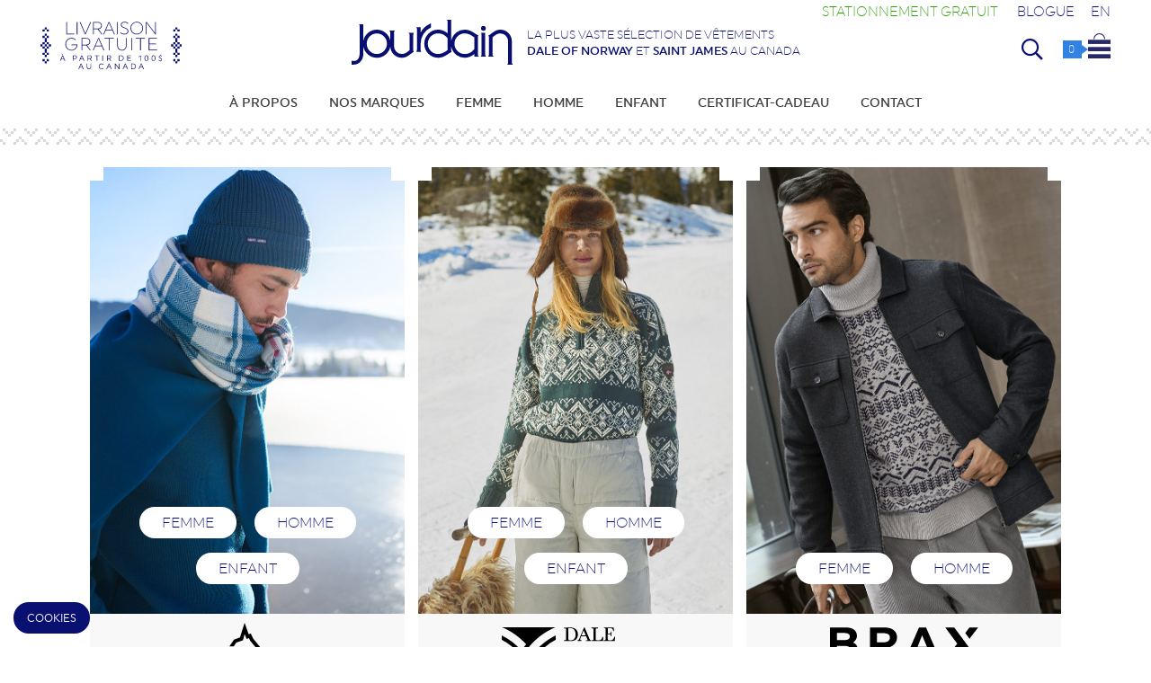

--- FILE ---
content_type: text/html; charset=UTF-8
request_url: https://www.boutiquejourdain.com/vetements/dale-of-norway/homme/accessoires-ol-spirit-bandeau/5467
body_size: 108490
content:
<!DOCTYPE html>
<html lang="fr">
<head>
    <!--    <script-->
<!--            type="text/javascript"-->
<!--            src="https://app.termly.io/embed.min.js"-->
<!--            data-auto-block="on"-->
<!--            data-website-uuid="64df4fa8-769d-4a78-8f01-eda7ac9464df"-->
<!--    ></script>-->
    <script
            type="text/javascript"
            src="https://app.termly.io/resource-blocker/64df4fa8-769d-4a78-8f01-eda7ac9464df?autoBlock=off"
    ></script>
<!-- Google tag (gtag.js) -->
<!--    <script async src="https://www.googletagmanager.com/gtag/js?id=UA-6633058-1"></script>-->
<!--    <script>-->
<!--        window.dataLayer = window.dataLayer || [];-->
<!--        function gtag(){dataLayer.push(arguments);}-->
<!--        gtag('js', new Date());-->
<!---->
<!--        gtag('config', 'UA-6633058-1');-->
<!--    </script>-->

<!--     Google tag (gtag.js)-->
<!--    <script async src="https://www.googletagmanager.com/gtag/js?id=G-HHLHK2YD0K"></script>-->
<!--    <script>-->
<!--        window.dataLayer = window.dataLayer || [];-->
<!--        function gtag(){dataLayer.push(arguments);}-->
<!--        gtag('js', new Date());-->
<!---->
<!--        gtag('config', 'G-HHLHK2YD0K');-->
<!--    </script>-->
    <script>
        window.dataLayer = window.dataLayer || [];
        function gtag() {
            dataLayer.push(arguments);
        }
    </script>
        <!-- Google Tag Manager -->
<script>(function(w,d,s,l,i){w[l]=w[l]||[];w[l].push({'gtm.start':
new Date().getTime(),event:'gtm.js'});var f=d.getElementsByTagName(s)[0],
j=d.createElement(s),dl=l!='dataLayer'?'&l='+l:'';j.async=true;j.src=
'https://www.googletagmanager.com/gtm.js?id='+i+dl;f.parentNode.insertBefore(j,f);
})(window,document,'script','dataLayer','GTM-KJWG5MX');</script>
<!-- End Google Tag Manager -->
<meta name="google-site-verification" content="tbhsl8HuR2qK8-I0paDMeDZ_5m7SuYBaLePeem4b0qk" />
<meta name="facebook-domain-verification" content="p9s2mt9xmqnbgms3s8st4xkjkbq321" />
<meta name="viewport" content="width=device-width; initial-scale=1.0;" id="viewport">
<meta http-equiv="content-type" content="text/html; charset=UTF-8">
    <link rel="canonical" href="https://www.boutiquejourdain.com/" />
    <base href="https://www.boutiquejourdain.com" />
<title>Jourdain: boutique de vêtements pour hommes et femmes</title>
<link rel="apple-touch-icon" sizes="57x57" href="/apple-touch-icon-57x57.png">
<link rel="apple-touch-icon" sizes="60x60" href="/apple-touch-icon-60x60.png">
<link rel="apple-touch-icon" sizes="72x72" href="/apple-touch-icon-72x72.png">
<link rel="apple-touch-icon" sizes="76x76" href="/apple-touch-icon-76x76.png">
<link rel="apple-touch-icon" sizes="114x114" href="/apple-touch-icon-114x114.png">
<link rel="apple-touch-icon" sizes="120x120" href="/apple-touch-icon-120x120.png">
<link rel="apple-touch-icon" sizes="144x144" href="/apple-touch-icon-144x144.png">
<link rel="apple-touch-icon" sizes="152x152" href="/apple-touch-icon-152x152.png">
<link rel="apple-touch-icon" sizes="180x180" href="/apple-touch-icon-180x180.png">
<link rel="icon" type="image/png" href="/favicon-32x32.png" sizes="32x32">
<link rel="icon" type="image/png" href="/favicon-194x194.png" sizes="194x194">
<link rel="icon" type="image/png" href="/favicon-96x96.png" sizes="96x96">
<link rel="icon" type="image/png" href="/android-chrome-192x192.png" sizes="192x192">
<link rel="icon" type="image/png" href="/favicon-16x16.png" sizes="16x16">
<link rel="manifest" href="/manifest.json">
<meta name="msapplication-TileColor" content="#233588">
<meta name="msapplication-TileImage" content="/mstile-144x144.png">
<meta name="theme-color" content="#ffffff">
<meta name="description" content="Boutique Jourdain se spécialise dans la vente en ligne de vêtements de marque Dale of Norway, Elisa Cavaletti et Saint James. Livraison gratuite au Canada.">
<meta property="fb:app_id" content="160072577777901"/>
    <meta property="og:image:width" content="" />
    <meta property="og:image:height" content="" />
    <meta property="og:image" content="https://www.boutiquejourdain.com/contenuFichiers/images/slideshow/jourdain.jpg"/>
    <meta property="og:title" content="Jourdain: boutique de vêtements pour hommes et femmes"/>
    <meta property="og:description" content="Boutique Jourdain se spécialise dans la vente en ligne de vêtements de marque Dale of Norway, Elisa Cavaletti et Saint James. Livraison gratuite au Canada."/>
    <meta property="og:type" content="website"/>
    <meta property="og:url" content="https://www.boutiquejourdain.com/vetements/dale-of-norway/homme/accessoires-ol-spirit-bandeau/5467"/>
    <meta property="og:site_name" content="Boutique Jourdain - La plus vaste sélection de vêtements Dale of Norway et Saint James au Canada"/>
    <meta name="twitter:title" content="Jourdain: boutique de vêtements pour hommes et femmes" />
    <meta name="twitter:image" content="https://www.boutiquejourdain.com//contenuFichiers/images/slideshow/jourdain.jpg"/>
    <meta name="twitter:url" content="https://www.boutiquejourdain.com/vetements/dale-of-norway/homme/accessoires-ol-spirit-bandeau/5467" />
        <script type="text/javascript" src="ajax/saveClientId.js"></script>
    <script src="https://ajax.googleapis.com/ajax/libs/jquery/2.1.3/jquery.min.js"></script>
<script src="js/jquery-ui.min.js"></script>
<script type="text/javascript" src="https://www.boutiquejourdain.com/js/modernizr.js"></script>
    <script type="text/javascript" src="js/modernizr-webp.js"></script>
<script>
    const htmltag = document.querySelector('html');
console.log('www.boutiquejourdain.com/vetements/dale-of-norway/homme/accessoires-ol-spirit-bandeau/5467 | www.boutiquejourdain.com/'+document.referrer);    
</script>
<link rel="stylesheet" href="https://www.boutiquejourdain.com/fancybox/source/jquery.fancybox.css?v=2.1.5" type="text/css" media="screen" />
<script type="text/javascript" src="https://www.boutiquejourdain.com/fancybox/source/jquery.fancybox.pack.js?v=2.1.5"></script>
<script type="text/javascript">
$(document).ready(function() {
    $(".fancybox").fancybox({
     tpl: {
    closeBtn : '<a title="Fermer" class="fancybox-item fancybox-close" href="javascript:;"></a>',
      next: '<a title="Suivant" class="fancybox-nav fancybox-next"><span></span></a>',
      prev: '<a title="Précédent" class="fancybox-nav fancybox-prev"><span></span></a>'
     }
    });
});
</script>
<script type="text/javascript">
function cartClose()
{
    //$("#cart_mini").css('display','none');
    //$("#cart_mini").fadeOut(200,"easeInQuint").;
      $( "#cart_mini" ).fadeOut( 200,"easeInQuint", function() {
    $('#miniCartContainer').html('<i class="fal fa-spinner-third fa-spin"></i>');
  });
}
function quickViewClose()
{
    $("#quickViewContainerBack").fadeOut(200,"easeInQuint");
    $("#quickViewContainer").css('display','none');
    $( "#item-sheet-container" ).css('display','none');
    $("body").css({'overflow':'auto'});
      //$( "#quickViewContainer" ).fadeOut( 200,"easeInQuint", function() {
    //$('#miniCartContainer').html('<i class="fal fa-spinner-third fa-spin"></i>');
  //});
}
function btnGoToSheetShow(itemID)
{
    if ($( window ).width() < 768)
    {
        window.location.href = "?item="+itemID;
    }
    else
    {
       $("#btnGoToSheet"+itemID).css('display','block');
    }
}
</script>
    <script src="https://www.boutiquejourdain.com/js/jquery.bxslider.min.js?v=42282"></script>
    <link href="https://www.boutiquejourdain.com/css/jquery.bxslider.css" rel="stylesheet" />
                <script src="ajax/quickview-show.js?v=42282"></script>
        <script src="ajax/cart-show_v2.js"></script>
        <!--<link href='https://fonts.googleapis.com/css?family=Nixie+One' rel='stylesheet' type='text/css'>-->
<link rel="preconnect" href="https://fonts.googleapis.com">
<link rel="preconnect" href="https://fonts.gstatic.com" crossorigin>
<link href="https://fonts.googleapis.com/css2?family=BioRhyme:wght@200;300;400&family=Nixie+One&display=swap" rel="stylesheet">
<link rel="stylesheet" href="https://pro.fontawesome.com/releases/v5.6.1/css/all.css" integrity="sha384-NJXGk7R+8gWGBdutmr+/d6XDokLwQhF1U3VA7FhvBDlOq7cNdI69z7NQdnXxcF7k" crossorigin="anonymous">
<link rel="stylesheet" href="font-awesome/css/font-awesome.min.css">
    <link rel="stylesheet" href="https://www.boutiquejourdain.com/css/jquery-ui.min.css">
<link href="https://www.boutiquejourdain.com/css/reset.css" rel="stylesheet">
            <link href="https://www.boutiquejourdain.com/css/styles_v2.css?v=42282" rel="stylesheet">
        <link href="https://www.boutiquejourdain.com/css/responsive_v2.css?v=42282" rel="stylesheet">
            <!-- Facebook Pixel Code -->
    <script>
    !function(f,b,e,v,n,t,s)
    {if(f.fbq)return;n=f.fbq=function(){n.callMethod?
    n.callMethod.apply(n,arguments):n.queue.push(arguments)};
    if(!f._fbq)f._fbq=n;n.push=n;n.loaded=!0;n.version='2.0';
    n.queue=[];t=b.createElement(e);t.async=!0;
    t.src=v;s=b.getElementsByTagName(e)[0];
    s.parentNode.insertBefore(t,s)}(window,document,'script',
    'https://connect.facebook.net/en_US/fbevents.js');
     fbq('init', '720236542015010'); 
    fbq('track', 'PageView');
    </script>
    <noscript>
     <img height="1" width="1" 
    src="https://www.facebook.com/tr?id=720236542015010&ev=PageView
    &noscript=1"/>
    </noscript>
    <!-- End Facebook Pixel Code -->
    </head>
    <body class="brandpage page langfr">
    <script src="ajax/getResolution.js?v=42282"></script>
    <script>
        // jQuery(document).ready(function() {
        if (jQuery(window).width() < 768) {
            mobile = 1;
        } else {
            mobile = 2;
        }
        getResolution(mobile);
        // });
    </script>
    <!-- Google Tag Manager (noscript) -->
    <noscript><iframe src="https://www.googletagmanager.com/ns.html?id=GTM-KJWG5MX"
    height="0" width="0" style="display:none;visibility:hidden"></iframe></noscript>
    <!-- End Google Tag Manager (noscript) -->
<!--    <script>-->
<!--        window.dataLayer.push(function(){-->
<!--            gtag('get', 'G-HHLHK2YD0K', 'client_id', function(clientId){-->
<!--                console.log("clientId récupéré :", clientId);-->
<!--                saveClientId(clientId);-->
<!--            });-->
<!--        });-->
<!--    </script>-->
<input type="hidden" id="resW" name="resW" value="0" />
<script>
    resW = $( document ).width();
    $( "#resW" ).val(resW);
    console.log('l :'+resW);
</script>
<!--    <script>-->
<!--    (function(i,s,o,g,r,a,m){i['GoogleAnalyticsObject']=r;i[r]=i[r]||function(){-->
<!--    (i[r].q=i[r].q||[]).push(arguments)},i[r].l=1*new Date();a=s.createElement(o),-->
<!--    m=s.getElementsByTagName(o)[0];a.async=1;a.src=g;m.parentNode.insertBefore(a,m)-->
<!--    })(window,document,'script','//www.google-analytics.com/analytics.js','ga');-->
<!---->
<!--    ga('create', 'UA-6633058-1', 'auto');-->
<!--    ga('send', 'pageview');-->
<!---->
<!--    </script>-->
    <!--<script> 
var $buoop = {
    vs:{e:-4,f:-3,o:-3,s:-1,c:-3},
    c:2,
    reminder: 1,
    reminderClosed: 24,
    l: 'fr'
}; 
function $buo_f(){ 
 var e = document.createElement("script"); 
 e.src = "//browser-update.org/update.min.js"; 
 document.body.appendChild(e);
};
try {document.addEventListener("DOMContentLoaded", $buo_f,false)}
catch(e){window.attachEvent("onload", $buo_f)}
</script>-->
<header>
    <input type="hidden" value="" id="resolution2">
    <div id="mobile-icon-nav" onclick="openCloseMobileNav()">
        <i class="far fa-bars"></i><i class="fal fa-times"></i>
    </div>
    <div id="logoTeaserContainer">
        <div id="logo"><a href="" title="Jourdain" alt="Jourdain"><img src="img/logo.svg" alt="Jourdain" /></a></div>
        <div id="teaser">La plus vaste s&eacute;lection de v&ecirc;tements<br/><a href="https://www.boutiquejourdain.com/vetements/dale-of-norway"><strong>Dale of Norway</strong></a> et <a href="https://www.boutiquejourdain.com/vetements/saint-james"><strong>Saint James</strong></a> au Canada</div>
    </div>
        <div id="free-shipping">
        <a href="/frais-livraison" title="Livraison gratuite<br><span>à partir de 100$ au Canada</span>"><img src="img/free-shipping_v2.svg" alt="Livraison gratuite<br><span>à partir de 100$ au Canada</span>" /></a><br/>
        <!--<div id="freeShippingTempo">UPS assure temporairement votre livraison</div>-->
    </div>
    <a href="blogue-jourdain/billets-de-jourdain/stationnement-gratuit/12/68377">
        <div id="free-parking">
            Stationnement gratuit        </div>
    </a>
    <a href="/blogue-jourdain">
        <div id="blog-top-nav-btn">
            Blogue        </div>
    </a>
    <div id="lang">
                    <a href="?lang=en&item=5467" title="English">EN</a>
                </div>
    <div id="search-form-tab1" class="search-form-tab" onclick="openSearchField(1)">
        <div id="search-form-container">
    <form action="?" method="get" enctype="multipart/form-data" name="search-form" id="search-form">
    <input name="rub" id="rub" type="hidden" value="search">
    <input name="keywords" id="keywords" class="keywords-field" type="text" autofocus>
    </form>
    <div id="close-search-field" onclick="search(1)" title="Recherche "></div>
</div>    </div>
    <div id="icon-basket" onmouseover="cartShow()">
        <a href="?rub=cart" title="Votre sac d'achat" rel="nofollow" id="linkToCart">
            <div id="icon-basket-counter" class="icon-basket-counter"><span id="cartItemsNumberTop">0</span></div><img src="img/icon-cart.svg" alt="Votre sac d'achat" />
        </a>
    </div>
    <div id="icon-basket" class="mobile">
        <a href="?rub=cart" title="Votre sac d'achat" rel="nofollow" id="linkToCart">
            <div id="icon-basket-counter" class="icon-basket-counter"><span id="cartItemsNumberTop">0</span></div><img src="img/icon-cart.svg" alt="Votre sac d'achat" />
        </a>
    </div>
    <input type="hidden" name="numberCartItems" id="numberCartItems" value="0" />
</header>
<script type="text/javascript" src="js/nav_v2.js?v=42282"></script>
<nav id="nav_v2">
<ul class="navbar">
    <li id="tab1">
            <a
                            href="/a-propos" title="En savoir plus sur la boutique en ligne Jourdain de Québec"
                                    onmouseover="toggleSubNav(0)"
                    >À propos                        </a>                    </li><li id="tab2">
            <a
             onmouseover="toggleSubNav(4)">Nos marques                            <i class="fal fa-plus"></i><i class="fal fa-minus"></i>
                            </a>            <div class="subNavContainer" id="subNavContainer4">
    <div id="subNavWrapper">
        <div id="subNavByBrands">
            <div class="title">Découvrir</div>
            <div id="brandsGrid">
                                    <div class="brandWrapper ">
                        <a href="/vetements/dale-of-norway">
                            <div class="brandLogo" id="brand1Logo"><img src="/contentFiles/images/marques/Logo_Dale.svg" alt="Dale of Norway" /></div>
                            <div class="brandTeaser">Tricot norvégien</div>
                        </a>
                    </div>
                                        <div class="brandWrapper ">
                        <a href="/vetements/saint-james">
                            <div class="brandLogo" id="brand2Logo"><img src="/contentFiles/images/marques/Logo_Saint_James.svg" alt="Saint James" /></div>
                            <div class="brandTeaser">Le look marin</div>
                        </a>
                    </div>
                                        <div class="brandWrapper ">
                        <a href="/vetements/brax">
                            <div class="brandLogo" id="brand10Logo"><img src="/contentFiles/images/marques/Logo_Brax.svg" alt="Brax" /></div>
                            <div class="brandTeaser">Confort urbain</div>
                        </a>
                    </div>
                                        <div class="brandWrapper ">
                        <a href="/vetements/cambio">
                            <div class="brandLogo" id="brand11Logo"><img src="/contentFiles/images/marques/Logo_Cambio.svg" alt="Cambio" /></div>
                            <div class="brandTeaser">Pantalon</div>
                        </a>
                    </div>
                                        <div class="brandWrapper ">
                        <a href="/vetements/carmen-g">
                            <div class="brandLogo" id="brand4Logo"><img src="/contentFiles/images/marques/Logo_CarmenG.svg" alt="Carmen G." /></div>
                            <div class="brandTeaser">Imperméable</div>
                        </a>
                    </div>
                                        <div class="brandWrapper ">
                        <a href="/vetements/estheme">
                            <div class="brandLogo" id="brand14Logo"><img src="/contentFiles/images/marques/Logo_Estheme.svg" alt="Estheme Cachemire" /></div>
                            <div class="brandTeaser">Cachemire repensé</div>
                        </a>
                    </div>
                                        <div class="brandWrapper ">
                        <a href="/vetements/oui">
                            <div class="brandLogo" id="brand20Logo"><img src="/contentFiles/images/marques/Logo_Oui.svg" alt="OUI" /></div>
                            <div class="brandTeaser">Tricot Allemand !</div>
                        </a>
                    </div>
                                        <div class="brandWrapper ">
                        <a href="/vetements/colmar">
                            <div class="brandLogo" id="brand21Logo"><img src="/contentFiles/images/marques/Logo_Colmar.svg" alt="Colmar" /></div>
                            <div class="brandTeaser">Confort et performance</div>
                        </a>
                    </div>
                                </div>
        </div>
    </div>
</div>        </li><li id="tab4">
            <a
                            href="/vetements/femme" title="Dale Of Norway, Saint James, Brax Pour Femme | Boutique Jourdain"
                                    onmouseover="toggleSubNav(1)"
                    >Femme                            <i class="fal fa-plus"></i><i class="fal fa-minus"></i>
                            </a>            <div class="subNavContainer" id="subNavContainer1">
    <div id="subNavWrapper">
        <div id="subNavByBrands">
            <div class="title">Par marques</div>
            <div id="brandsGrid">
                                    <div class="brandWrapper ">
                        <a href="/vetements/dale-of-norway/femme">
                            <div class="brandLogo" id="brand1Logo"><img src="/contentFiles/images/marques/Logo_Dale.svg" alt="Dale of Norway" /></div>
                            <div class="brandTeaser">Tricot norvégien</div>
                        </a>
                    </div>
                                        <div class="brandWrapper ">
                        <a href="/vetements/saint-james/femme">
                            <div class="brandLogo" id="brand2Logo"><img src="/contentFiles/images/marques/Logo_Saint_James.svg" alt="Saint James" /></div>
                            <div class="brandTeaser">Le look marin</div>
                        </a>
                    </div>
                                        <div class="brandWrapper ">
                        <a href="/vetements/brax/femme">
                            <div class="brandLogo" id="brand10Logo"><img src="/contentFiles/images/marques/Logo_Brax.svg" alt="Brax" /></div>
                            <div class="brandTeaser">Confort urbain</div>
                        </a>
                    </div>
                                        <div class="brandWrapper ">
                        <a href="/vetements/cambio/femme">
                            <div class="brandLogo" id="brand11Logo"><img src="/contentFiles/images/marques/Logo_Cambio.svg" alt="Cambio" /></div>
                            <div class="brandTeaser">Pantalon</div>
                        </a>
                    </div>
                                        <div class="brandWrapper ">
                        <a href="/vetements/carmen-g/femme">
                            <div class="brandLogo" id="brand4Logo"><img src="/contentFiles/images/marques/Logo_CarmenG.svg" alt="Carmen G." /></div>
                            <div class="brandTeaser">Imperméable</div>
                        </a>
                    </div>
                                        <div class="brandWrapper ">
                        <a href="/vetements/estheme/femme">
                            <div class="brandLogo" id="brand14Logo"><img src="/contentFiles/images/marques/Logo_Estheme.svg" alt="Estheme Cachemire" /></div>
                            <div class="brandTeaser">Cachemire repensé</div>
                        </a>
                    </div>
                                        <div class="brandWrapper ">
                        <a href="/vetements/oui/femme">
                            <div class="brandLogo" id="brand20Logo"><img src="/contentFiles/images/marques/Logo_Oui.svg" alt="OUI" /></div>
                            <div class="brandTeaser">Tricot Allemand !</div>
                        </a>
                    </div>
                                        <div class="brandWrapper ">
                        <a href="/vetements/colmar/femme">
                            <div class="brandLogo" id="brand21Logo"><img src="/contentFiles/images/marques/Logo_Colmar.svg" alt="Colmar" /></div>
                            <div class="brandTeaser">Confort et performance</div>
                        </a>
                    </div>
                                </div>
        </div>
        <div id="subNavByCategories">
            <div class="title">Par catégories</div>
            <div id="categoriesGrid">
                <div class="subcatList" id="subcatListMobileOnly">
                                            <a href="/femme/nouveautes" class="newItemsLink2"><h2>Nouveaut&eacute;s</h2></a>
                                        </div>
                                        <div class="subcatList" id="subcatList1">
                            <a href="/femme/vetements" onmouseover="toggleSubCat(1,1)">
                            <h2>Vêtements</h2><i class="fal fa-plus"></i><i class="fal fa-minus"></i>
                            </a>
                            <div class="subCatLinksWrapper" id="subCatLinks1">
                                                                        <div class="subCatLink"><a href="/femme/vetements/bermudas">Bermudas</a></div>
                                                                                <div class="subCatLink"><a href="/femme/vetements/cardigans">Cardigans</a></div>
                                                                                <div class="subCatLink"><a href="/femme/vetements/chandails">Chandails</a></div>
                                                                                <div class="subCatLink"><a href="/femme/vetements/chemisiers">Chemisiers</a></div>
                                                                                <div class="subCatLink"><a href="/femme/vetements/jeans">Jeans</a></div>
                                                                                <div class="subCatLink"><a href="/femme/vetements/jupes">Jupes</a></div>
                                                                                <div class="subCatLink"><a href="/femme/vetements/marinieres">Marinières</a></div>
                                                                                <div class="subCatLink"><a href="/femme/vetements/pantalons">Pantalons</a></div>
                                                                                <div class="subCatLink"><a href="/femme/vetements/robes">Robes</a></div>
                                                                                <div class="subCatLink"><a href="/femme/vetements/sous-vetements">Sous-vêtements</a></div>
                                                                                <div class="subCatLink"><a href="/femme/vetements/t-shirts">T-shirts</a></div>
                                                                                <div class="subCatLink"><a href="/femme/vetements/vestes">Vestes</a></div>
                                                                                <div class="subCatLink"><a href="/femme/vetements/vestons">Vestons</a></div>
                                                                    </div>
                            <div class="subcatShowAll"><a href="/femme/vetements">Tout voir</a></div>
                        </div>
                                                <div class="subcatList" id="subcatList2">
                            <a href="/femme/exterieur" onmouseover="toggleSubCat(1,2)">
                            <h2>Extérieur</h2><i class="fal fa-plus"></i><i class="fal fa-minus"></i>
                            </a>
                            <div class="subCatLinksWrapper" id="subCatLinks2">
                                                                        <div class="subCatLink"><a href="/femme/exterieur/coupe-vents">Coupe-Vents</a></div>
                                                                                <div class="subCatLink"><a href="/femme/exterieur/impermeables">Imperméables</a></div>
                                                                                <div class="subCatLink"><a href="/femme/exterieur/manteaux">Manteaux</a></div>
                                                                                <div class="subCatLink"><a href="/femme/exterieur/vestes-sans-manches">Vestes sans manches</a></div>
                                                                    </div>
                            <div class="subcatShowAll"><a href="/femme/exterieur">Tout voir</a></div>
                        </div>
                                                <div class="subcatList" id="subcatList3">
                            <a href="/femme/accessoires" onmouseover="toggleSubCat(1,3)">
                            <h2>Accessoires</h2><i class="fal fa-plus"></i><i class="fal fa-minus"></i>
                            </a>
                            <div class="subCatLinksWrapper" id="subCatLinks3">
                                                                        <div class="subCatLink"><a href="/femme/accessoires/bandeaux">Bandeaux</a></div>
                                                                                <div class="subCatLink"><a href="/femme/accessoires/bracelets">Bracelets</a></div>
                                                                                <div class="subCatLink"><a href="/femme/accessoires/casquettes">Casquettes</a></div>
                                                                                <div class="subCatLink"><a href="/femme/accessoires/chapeaux">Chapeaux</a></div>
                                                                                <div class="subCatLink"><a href="/femme/accessoires/chaussettes-et-bas">Chaussettes et bas</a></div>
                                                                                <div class="subCatLink"><a href="/femme/accessoires/foulards">Foulards</a></div>
                                                                                <div class="subCatLink"><a href="/femme/accessoires/mitaines">Mitaines</a></div>
                                                                                <div class="subCatLink"><a href="/femme/accessoires/sacs">Sacs</a></div>
                                                                                <div class="subCatLink"><a href="/femme/accessoires/sacs-à-main">Sacs à main</a></div>
                                                                                <div class="subCatLink"><a href="/femme/accessoires/souliers">Souliers</a></div>
                                                                                <div class="subCatLink"><a href="/femme/accessoires/toutou">Toutou</a></div>
                                                                                <div class="subCatLink"><a href="/femme/accessoires/tuques">Tuques</a></div>
                                                                    </div>
                            <div class="subcatShowAll"><a href="/femme/accessoires">Tout voir</a></div>
                        </div>
                                        <div class="subcatList">
                                            <a href="/femme/nouveautes" class="newItemsLink"><h2>Nouveaut&eacute;s</h2></a>
                                                <h2 class="discountLink"><a href="/femme/soldes">Soldes</a></h2>
                                        </div>
            </div>
        </div>
    </div>
</div>        </li><li id="tab5">
            <a
                            href="/vetements/homme" title="Dale Of Norway, Saint James, Brax Pour Homme | Boutique Jourdain"
                                    onmouseover="toggleSubNav(2)"
                    >Homme                            <i class="fal fa-plus"></i><i class="fal fa-minus"></i>
                            </a>            <div class="subNavContainer" id="subNavContainer2">
    <div id="subNavWrapper">
        <div id="subNavByBrands">
            <div class="title">Par marques</div>
            <div id="brandsGrid">
                                    <div class="brandWrapper ">
                        <a href="/vetements/dale-of-norway/homme">
                            <div class="brandLogo" id="brand1Logo"><img src="/contentFiles/images/marques/Logo_Dale.svg" alt="Dale of Norway" /></div>
                            <div class="brandTeaser">Tricot norvégien</div>
                        </a>
                    </div>
                                        <div class="brandWrapper ">
                        <a href="/vetements/saint-james/homme">
                            <div class="brandLogo" id="brand2Logo"><img src="/contentFiles/images/marques/Logo_Saint_James.svg" alt="Saint James" /></div>
                            <div class="brandTeaser">Le look marin</div>
                        </a>
                    </div>
                                        <div class="brandWrapper ">
                        <a href="/vetements/brax/homme">
                            <div class="brandLogo" id="brand10Logo"><img src="/contentFiles/images/marques/Logo_Brax.svg" alt="Brax" /></div>
                            <div class="brandTeaser">Confort urbain</div>
                        </a>
                    </div>
                                        <div class="brandWrapper ">
                        <a href="/vetements/colmar/homme">
                            <div class="brandLogo" id="brand21Logo"><img src="/contentFiles/images/marques/Logo_Colmar.svg" alt="Colmar" /></div>
                            <div class="brandTeaser">Confort et performance</div>
                        </a>
                    </div>
                                </div>
        </div>
        <div id="subNavByCategories">
            <div class="title">Par catégories</div>
            <div id="categoriesGrid">
                <div class="subcatList" id="subcatListMobileOnly">
                                            <a href="/homme/nouveautes" class="newItemsLink2"><h2>Nouveaut&eacute;s</h2></a>
                                        </div>
                                        <div class="subcatList" id="subcatList1">
                            <a href="/homme/vetements" onmouseover="toggleSubCat(2,1)">
                            <h2>Vêtements</h2><i class="fal fa-plus"></i><i class="fal fa-minus"></i>
                            </a>
                            <div class="subCatLinksWrapper" id="subCatLinks1">
                                                                        <div class="subCatLink"><a href="/homme/vetements/cardigans">Cardigans</a></div>
                                                                                <div class="subCatLink"><a href="/homme/vetements/chandails">Chandails</a></div>
                                                                                <div class="subCatLink"><a href="/homme/vetements/chemises">Chemises</a></div>
                                                                                <div class="subCatLink"><a href="/homme/vetements/jeans">Jeans</a></div>
                                                                                <div class="subCatLink"><a href="/homme/vetements/marinieres">Marinières</a></div>
                                                                                <div class="subCatLink"><a href="/homme/vetements/pantalons">Pantalons</a></div>
                                                                                <div class="subCatLink"><a href="/homme/vetements/sous-vetements">Sous-vêtements</a></div>
                                                                                <div class="subCatLink"><a href="/homme/vetements/t-shirts">T-shirts</a></div>
                                                                                <div class="subCatLink"><a href="/homme/vetements/vestes">Vestes</a></div>
                                                                    </div>
                            <div class="subcatShowAll"><a href="/homme/vetements">Tout voir</a></div>
                        </div>
                                                <div class="subcatList" id="subcatList2">
                            <a href="/homme/exterieur" onmouseover="toggleSubCat(2,2)">
                            <h2>Extérieur</h2><i class="fal fa-plus"></i><i class="fal fa-minus"></i>
                            </a>
                            <div class="subCatLinksWrapper" id="subCatLinks2">
                                                                        <div class="subCatLink"><a href="/homme/exterieur/coupe-vents">Coupe-Vents</a></div>
                                                                                <div class="subCatLink"><a href="/homme/exterieur/impermeables">Imperméables</a></div>
                                                                                <div class="subCatLink"><a href="/homme/exterieur/manteaux">Manteaux</a></div>
                                                                                <div class="subCatLink"><a href="/homme/exterieur/vestes-sans-manches">Vestes sans manches</a></div>
                                                                    </div>
                            <div class="subcatShowAll"><a href="/homme/exterieur">Tout voir</a></div>
                        </div>
                                                <div class="subcatList" id="subcatList3">
                            <a href="/homme/accessoires" onmouseover="toggleSubCat(2,3)">
                            <h2>Accessoires</h2><i class="fal fa-plus"></i><i class="fal fa-minus"></i>
                            </a>
                            <div class="subCatLinksWrapper" id="subCatLinks3">
                                                                        <div class="subCatLink"><a href="/homme/accessoires/bandeaux">Bandeaux</a></div>
                                                                                <div class="subCatLink"><a href="/homme/accessoires/casquettes">Casquettes</a></div>
                                                                                <div class="subCatLink"><a href="/homme/accessoires/ceintures">Ceintures</a></div>
                                                                                <div class="subCatLink"><a href="/homme/accessoires/chapeaux">Chapeaux</a></div>
                                                                                <div class="subCatLink"><a href="/homme/accessoires/chaussettes-et-bas">Chaussettes et bas</a></div>
                                                                                <div class="subCatLink"><a href="/homme/accessoires/foulards">Foulards</a></div>
                                                                                <div class="subCatLink"><a href="/homme/accessoires/mitaines">Mitaines</a></div>
                                                                                <div class="subCatLink"><a href="/homme/accessoires/sacs">Sacs</a></div>
                                                                                <div class="subCatLink"><a href="/homme/accessoires/souliers">Souliers</a></div>
                                                                                <div class="subCatLink"><a href="/homme/accessoires/toutou">Toutou</a></div>
                                                                                <div class="subCatLink"><a href="/homme/accessoires/tuques">Tuques</a></div>
                                                                    </div>
                            <div class="subcatShowAll"><a href="/homme/accessoires">Tout voir</a></div>
                        </div>
                                        <div class="subcatList">
                                            <a href="/homme/nouveautes" class="newItemsLink"><h2>Nouveaut&eacute;s</h2></a>
                                                <h2 class="discountLink"><a href="/homme/soldes">Soldes</a></h2>
                                        </div>
            </div>
        </div>
    </div>
</div>        </li><li id="tab6">
            <a
                            href="/vetements/enfant" title="Dale Of Norway, Saint James, Brax Pour Enfant | Boutique Jourdain"
                                    onmouseover="toggleSubNav(3)"
                    >Enfant                            <i class="fal fa-plus"></i><i class="fal fa-minus"></i>
                            </a>            <div class="subNavContainer" id="subNavContainer3">
    <div id="subNavWrapper">
        <div id="subNavByBrands">
            <div class="title">Par marques</div>
            <div id="brandsGrid">
                                    <div class="brandWrapper ">
                        <a href="/vetements/dale-of-norway/enfant">
                            <div class="brandLogo" id="brand1Logo"><img src="/contentFiles/images/marques/Logo_Dale.svg" alt="Dale of Norway" /></div>
                            <div class="brandTeaser">Tricot norvégien</div>
                        </a>
                    </div>
                                        <div class="brandWrapper ">
                        <a href="/vetements/saint-james/enfant">
                            <div class="brandLogo" id="brand2Logo"><img src="/contentFiles/images/marques/Logo_Saint_James.svg" alt="Saint James" /></div>
                            <div class="brandTeaser">Le look marin</div>
                        </a>
                    </div>
                                </div>
        </div>
        <div id="subNavByCategories">
            <div class="title">Par catégories</div>
            <div id="categoriesGrid">
                <div class="subcatList" id="subcatListMobileOnly">
                                    </div>
                                        <div class="subcatList" id="subcatList1">
                            <a href="/enfant/vetements" onmouseover="toggleSubCat(3,1)">
                            <h2>Vêtements</h2><i class="fal fa-plus"></i><i class="fal fa-minus"></i>
                            </a>
                            <div class="subCatLinksWrapper" id="subCatLinks1">
                                                                        <div class="subCatLink"><a href="/enfant/vetements/chandails">Chandails</a></div>
                                                                                <div class="subCatLink"><a href="/enfant/vetements/marinieres">Marinières</a></div>
                                                                                <div class="subCatLink"><a href="/enfant/vetements/t-shirts">T-shirts</a></div>
                                                                    </div>
                            <div class="subcatShowAll"><a href="/enfant/vetements">Tout voir</a></div>
                        </div>
                                                <div class="subcatList" id="subcatList2">
                            <a href="/enfant/exterieur" onmouseover="toggleSubCat(3,2)">
                            <h2>Extérieur</h2><i class="fal fa-plus"></i><i class="fal fa-minus"></i>
                            </a>
                            <div class="subCatLinksWrapper" id="subCatLinks2">
                                                                        <div class="subCatLink"><a href="/enfant/exterieur/impermeables">Imperméables</a></div>
                                                                    </div>
                            <div class="subcatShowAll"><a href="/enfant/exterieur">Tout voir</a></div>
                        </div>
                                                <div class="subcatList" id="subcatList3">
                            <a href="/enfant/accessoires" onmouseover="toggleSubCat(3,3)">
                            <h2>Accessoires</h2><i class="fal fa-plus"></i><i class="fal fa-minus"></i>
                            </a>
                            <div class="subCatLinksWrapper" id="subCatLinks3">
                                                                        <div class="subCatLink"><a href="/enfant/accessoires/tuques">Tuques</a></div>
                                                                    </div>
                            <div class="subcatShowAll"><a href="/enfant/accessoires">Tout voir</a></div>
                        </div>
                                        <div class="subcatList">
                                            <h2 class="discountLink"><a href="/enfant/soldes">Soldes</a></h2>
                                        </div>
            </div>
        </div>
    </div>
</div>        </li><li id="tab8">
            <a
                            href="/certificat-cadeau" title="Certificat-cadeau de la boutique Jourdain à acheter en ligne"
                                    onmouseover="toggleSubNav(0)"
                    >Certificat-cadeau                        </a>                    </li><li id="tab10">
            <a
                            href="/contact" title="Coordonnées pour joindre la boutique en ligne Jourdain"
                                    onmouseover="toggleSubNav(0)"
                    >Contact                        </a>                    </li>    <li id="search-form-tab2" class="search-form-tab" onclick="openSearchField(2)">
        <div id="search-form-container">
    <form action="?" method="get" enctype="multipart/form-data" name="search-form" id="search-form">
    <input name="rub" id="rub" type="hidden" value="search">
    <input name="keywords" id="keywords" class="keywords-field" type="text" autofocus>
    </form>
    <div id="close-search-field" onclick="search(2)" title="Recherche "></div>
</div>    </li>
    </ul>
<div id="mobile-nav-footer">
    <div id="block1">
        <div id="free-shipping">
            <a href="/frais-livraison" title="Livraison gratuite<br><span>à partir de 100$ au Canada</span>"><img src="img/free-shipping_v2.svg" alt="Livraison gratuite<br><span>à partir de 100$ au Canada</span>" /></a><br/>
            <!--<div id="freeShippingTempo">UPS assure temporairement votre livraison</div>-->
        </div>
        <a href="blogue-jourdain/billets-de-jourdain/stationnement-gratuit/12/68377">
            <div id="free-parking">
                Stationnement gratuit            </div>
        </a>
    </div>
    <div id="lang2">
                    <a href="?lang=en&item=5467">ENGLISH</a>
                </div>
    <div id="mobile-nav-footer-phone_wrapper">
        <div class="mobile-nav-footer-phone"><a href="tel:4186929904">418 692-9904</a></div>
        <span class="sep">|</span>
        <div class="mobile-nav-footer-phone"><a href="tel:18886929904">1 888 692-9904</a></div>
    </div>
</div>
</nav>
<div class="blockSeparator first"></div>
    <div id="cart_mini">
        <div id="miniCartWrapper">
            <div id="miniCartHeader">
                <div id="miniCartHeaderTitle">Votre sac en bref</div>
                <div id="miniCartHeaderClose"><i class="fal fa-times-square" onclick="cartClose()"></i></div>
            </div>
            <div id="miniCartContainer">
                                <i class="fal fa-spinner-third fa-spin"></i>
            </div>
        </div>
    </div>
        <div id="quickViewContainerBack"></div>
    <link rel="stylesheet" href="css/owl.carousel.min.css">
<link rel="stylesheet" href="css/owl.theme.default.min.css">
<div id="homeV2Container">
    <div id="quickViewContainer">
        <div id="quickViewClose" onclick="quickViewClose()"><i class="fal fa-times"></i></div>
        <div id="quickViewContent">
        </div>
    </div>
    <div id="mainBrandsSliderContainer">
        <div class="owl-carousel mainBrands">
                            <div class="homeMainBrandContainer">
                    <div class="homeMainBrandImage">
                        <div class="owl-carousel homeMainBrand_images" id="homeMainBrand_images1">
                                                            <img src="/contentFiles/images/accueil/Phospho%20page%20d'accueil.jpg" alt="Saint James image 1" id="homeMainBrand_image1" />
                                                                <img src="/contentFiles/images/accueil/Jourdain_757x1074_8888_CANCAL_LAC-2563_CRUISER-II_LAC-3441HOUAT-H_NAVY-4271_FOULE-CARREAUH25_MER-DE-GLACE-1008_BONNET-PERLE_LAC-2882_AXEL_BRUT_1.jpg" alt="Saint James image 2" id="homeMainBrand_image2" />
                                                                <img src="/contentFiles/images/accueil/Jourdain_757x1074_3492_SAMOENS_LAC-2020_HOUAT_PERLE-CH-3257_MAURINE_BRUT-4271_FOULE-CARREAU_MER-DE-GLACE_1.jpg" alt="Saint James image 3" id="homeMainBrand_image3" />
                                                                <img src="/contentFiles/images/accueil/Jourdain_757x1074_4335_NICO-ML_AMIRAL-ECUME-3441_HOUAT-H_NAVY-2882_AXEL_BRUT_1.jpg" alt="Saint James image 4" id="homeMainBrand_image4" />
                                                        </div>
                        <div class="brandLinksContainer">
                            <div class="brandLink">
                                <a href="/vetements/saint-james/femme">Femme</a>
                            </div>
                            <div class="brandLink">
                                <a href="/vetements/saint-james/homme">Homme</a>
                            </div>
                                                            <div class="brandLink">
                                    <a href="/vetements/saint-james/enfant">Enfant</a>
                                </div>
                                                        </div>
                    </div>
                    <div class="homeMainBrandFooter">
                        <div class="homeMainBrandLogo">
                            <img src="/contentFiles/images/marques/Logo_Saint_James_SD.svg" alt="Logo Saint James" />
                        </div>
                        <div class="homeMainBrandTeaser">
                            L'unique style marin                        </div>
                        <div class="brandLinksContainerMobile">
                            <div class="brandLink">
                                <a href="/vetements/saint-james/femme">Femme</a>
                            </div>
                            <div class="brandLink">
                                <a href="/vetements/saint-james/homme">Homme</a>
                            </div>
                                                            <div class="brandLink">
                                    <a href="/vetements/saint-james/enfant">Enfant</a>
                                </div>
                                                        </div>
                    </div>
                </div>
                                <div class="homeMainBrandContainer">
                    <div class="homeMainBrandImage">
                        <div class="owl-carousel homeMainBrand_images" id="homeMainBrand_images2">
                                                            <img src="/contentFiles/images/accueil/Jourdain_757x1074_Team_Norway_Cortina_sweater_mens_B00_1.jpg" alt="Dale of Norway image 1" id="homeMainBrand_image1" />
                                                                <img src="/contentFiles/images/accueil/Jourdain_757x1074_Roset_Windproof_womens_sweater_N00_1.jpg" alt="Dale of Norway image 2" id="homeMainBrand_image2" />
                                                                <img src="/contentFiles/images/accueil/Jourdain_757x1074_Roset_Windproof_mens_sweater_F00_1.jpg" alt="Dale of Norway image 3" id="homeMainBrand_image3" />
                                                                <img src="/contentFiles/images/accueil/Jourdain_757x1074_Setesdal_Undyed_unisex_jacket_M00_1.jpg" alt="Dale of Norway image 4" id="homeMainBrand_image4" />
                                                        </div>
                        <div class="brandLinksContainer">
                            <div class="brandLink">
                                <a href="/vetements/dale-of-norway/femme">Femme</a>
                            </div>
                            <div class="brandLink">
                                <a href="/vetements/dale-of-norway/homme">Homme</a>
                            </div>
                                                            <div class="brandLink">
                                    <a href="/vetements/dale-of-norway/enfant">Enfant</a>
                                </div>
                                                        </div>
                    </div>
                    <div class="homeMainBrandFooter">
                        <div class="homeMainBrandLogo">
                            <img src="/contentFiles/images/marques/Logo_Dale_SD.svg" alt="Logo Dale of Norway" />
                        </div>
                        <div class="homeMainBrandTeaser">
                            Le tricot norvégien                        </div>
                        <div class="brandLinksContainerMobile">
                            <div class="brandLink">
                                <a href="/vetements/dale-of-norway/femme">Femme</a>
                            </div>
                            <div class="brandLink">
                                <a href="/vetements/dale-of-norway/homme">Homme</a>
                            </div>
                                                            <div class="brandLink">
                                    <a href="/vetements/dale-of-norway/enfant">Enfant</a>
                                </div>
                                                        </div>
                    </div>
                </div>
                                <div class="homeMainBrandContainer">
                    <div class="homeMainBrandImage">
                        <div class="owl-carousel homeMainBrand_images" id="homeMainBrand_images3">
                                                            <img src="/contentFiles/images/accueil/Jourdain_757x1074_Brax_Femme_1.jpg" alt="Brax image 1" id="homeMainBrand_image1" />
                                                                <img src="/contentFiles/images/accueil/Jourdain_757x1074_Brax_Homme_2.jpg" alt="Brax image 2" id="homeMainBrand_image2" />
                                                                <img src="/contentFiles/images/accueil/Jourdain_757x1074_Brax_Femme_2.jpg" alt="Brax image 3" id="homeMainBrand_image3" />
                                                                <img src="/contentFiles/images/accueil/Jourdain_757x1074_Brax_Homme_1.jpg" alt="Brax image 4" id="homeMainBrand_image4" />
                                                        </div>
                        <div class="brandLinksContainer">
                            <div class="brandLink">
                                <a href="/vetements/brax/femme">Femme</a>
                            </div>
                            <div class="brandLink">
                                <a href="/vetements/brax/homme">Homme</a>
                            </div>
                                                    </div>
                    </div>
                    <div class="homeMainBrandFooter">
                        <div class="homeMainBrandLogo">
                            <img src="/contentFiles/images/marques/Logo_Brax_SD.svg" alt="Logo Brax" />
                        </div>
                        <div class="homeMainBrandTeaser">
                            Le confort urbain                        </div>
                        <div class="brandLinksContainerMobile">
                            <div class="brandLink">
                                <a href="/vetements/brax/femme">Femme</a>
                            </div>
                            <div class="brandLink">
                                <a href="/vetements/brax/homme">Homme</a>
                            </div>
                                                    </div>
                    </div>
                </div>
                        </div>
    </div>
    <div class="blockSeparator" id="blockSeparator-free-parking-2"></div>
    <div id="free-parking-2">
                    <a href="https://www.boutiquejourdain.com/blogue-jourdain/billets-de-jourdain/stationnement-gratuit-pendant-la-duree-des-travaux/12/68377">
                <img src="img/Web_Bandeau_Stationnement_v2.jpg?v=42282" />
            </a>
                </div>
    <div id="otherBrandsSliderContainer">
        <div id="otherBrandsSliderTitle">Autres marques pour femme</div>
        <div class="owl-carouselWrapper">
            <div class="owl-carousel otherBrands">
                            <div class="homeOtherBrandsContainer">
                    <a href="/vetements/oui/femme">
                        <div class="homeOtherBrandImage">
                            <img src="/contentFiles/images/accueil/Jourdain_757X1074_94622_0953_1.jpg" alt="OUI" />
                        </div>
                        <div class="homeOtherBrandFooter">
                            <div class="homeOtherBrandTeaser">
                                Tricots Artisanaux                            </div>
                            <div class="homeOtherBrandLogo">
                                <img src="/contentFiles/images/marques/Logo_Oui_sans_degagement.svg" alt="Logo OUI" />
                            </div>
                        </div>
                    </a>
                </div>
                                <div class="homeOtherBrandsContainer">
                    <a href="/vetements/cambio/femme">
                        <div class="homeOtherBrandImage">
                            <img src="/contentFiles/images/accueil/Jourdain_757x1074_CAMBIO_fall_winter_2025_original_6052043000099-10.jpg" alt="Cambio" />
                        </div>
                        <div class="homeOtherBrandFooter">
                            <div class="homeOtherBrandTeaser">
                                Pantalon                            </div>
                            <div class="homeOtherBrandLogo">
                                <img src="/contentFiles/images/marques/Logo_Cambio_SD.svg" alt="Logo Cambio" />
                            </div>
                        </div>
                    </a>
                </div>
                                <div class="homeOtherBrandsContainer">
                    <a href="/vetements/estheme/femme">
                        <div class="homeOtherBrandImage">
                            <img src="/contentFiles/images/accueil/Esth%C3%A8me-Cachemire_Jourdain_WES25035H_2_757x1074.jpg" alt="Estheme Cachemire" />
                        </div>
                        <div class="homeOtherBrandFooter">
                            <div class="homeOtherBrandTeaser">
                                Le cachemire repensé                            </div>
                            <div class="homeOtherBrandLogo">
                                <img src="/contentFiles/images/marques/Logo_Estheme_SD.svg" alt="Logo Estheme Cachemire" />
                            </div>
                        </div>
                    </a>
                </div>
                                <div class="homeOtherBrandsContainer">
                    <a href="/vetements/carmen-g/femme">
                        <div class="homeOtherBrandImage">
                            <img src="/contentFiles/images/accueil/Carmen_4.jpg" alt="Carmen G." />
                        </div>
                        <div class="homeOtherBrandFooter">
                            <div class="homeOtherBrandTeaser">
                                Imperméable                            </div>
                            <div class="homeOtherBrandLogo">
                                <img src="/contentFiles/images/marques/Logo_CarmenG_SD.svg" alt="Logo Carmen G." />
                            </div>
                        </div>
                    </a>
                </div>
                            </div>
        </div>
    </div>
    <div id="mostPopular">
        <div id="mostPopularWrapper">
            <div>
                <div id="mostPopularTitle">Les plus<br />
convoités</div>
                <div id="mostPopularIntro">
                    Consultez nos catégories les plus populaires pour cette saison. Soignez votre style à l'extérieur comme à l'intérieur.                 </div>
                                    <div id="mostPopularFirst">
                        <div class="mostPopularImageWrapper">
                            <img src="/contentFiles/images/accueil/Roset_windproof_Vail_windproof_757x1074.jpg" />
                            <div class="mostPopularName">Chandails norvégiens – Tradition & élégance</div>
                        </div>
                        <div class="mostPopularLinks">
                                                            <div class="mostPopularLink">
                                    <a href="https://www.boutiquejourdain.com/vetements/dale-of-norway/femme">Femme <img src="/img/arrowNext.svg" /></a>
                                </div>
                                                                                            <div class="mostPopularLink">
                                    <a href="https://www.boutiquejourdain.com/vetements/dale-of-norway/homme">Homme <img src="/img/arrowNext.svg" /></a>
                                </div>
                                                                                            <div class="mostPopularLink">
                                    <a href="https://www.boutiquejourdain.com/vetements/dale-of-norway/enfant">Enfant <img src="/img/arrowNext.svg" /></a>
                                </div>
                                                        </div>
                    </div>
                                </div>
            <div id="mostPopularOthers">
                                    <div class="mostPopularOther">
                        <div class="mostPopularImageWrapper">
                            <img src="/contentFiles/images/accueil/Jourdain_LEVANT-MODERNE-Neige-Gitane_1.jpg" />
                            <div class="mostPopularName">Marinière<br />
Saint James</div>
                        </div>
                        <div class="mostPopularLinks">
                                                            <div class="mostPopularLink">
                                    <a href="https://www.boutiquejourdain.com/vetements/saint-james/femme/mariniere/4/1/2/19">Femme <img src="/img/arrowNext.svg" /></a>
                                </div>
                                                                                            <div class="mostPopularLink">
                                    <a href="https://www.boutiquejourdain.com/vetements/saint-james/homme/mariniere/5/2/2/19">Homme <img src="/img/arrowNext.svg" /></a>
                                </div>
                                                                                    </div>
                    </div>
                                        <div class="mostPopularOther">
                        <div class="mostPopularImageWrapper">
                            <img src="/contentFiles/images/accueil/Cortina%202026%20757x1074.jpg" />
                            <div class="mostPopularName">Le chandail iconique de l’hiver : Cortina 2026</div>
                        </div>
                        <div class="mostPopularLinks">
                                                            <div class="mostPopularLink">
                                    <a href="https://www.boutiquejourdain.com/vetements/dale-of-norway/femme/chandails-cortina-2026-chandail-fem/7461">Femme <img src="/img/arrowNext.svg" /></a>
                                </div>
                                                                                            <div class="mostPopularLink">
                                    <a href="https://www.boutiquejourdain.com/vetements/dale-of-norway/homme/chandails-cortina-2026-chandail-masc/7463">Homme <img src="/img/arrowNext.svg" /></a>
                                </div>
                                                                                    </div>
                    </div>
                                        <div class="mostPopularOther">
                        <div class="mostPopularImageWrapper">
                            <img src="/contentFiles/images/accueil/Jeans_FW2023.jpg" />
                            <div class="mostPopularName">Le jeans<br />
parfait</div>
                        </div>
                        <div class="mostPopularLinks">
                                                            <div class="mostPopularLink">
                                    <a href="https://www.boutiquejourdain.com/?rub=4&cat=&itemsCat=1&itemsSubcat=17">Femme <img src="/img/arrowNext.svg" /></a>
                                </div>
                                                                                            <div class="mostPopularLink">
                                    <a href="https://www.boutiquejourdain.com/?rub=5&cat=2&itemsCat=1&itemsSubcat=17">Homme <img src="/img/arrowNext.svg" /></a>
                                </div>
                                                                                    </div>
                    </div>
                                        <div class="mostPopularOther">
                        <div class="mostPopularImageWrapper">
                            <img src="/contentFiles/images/accueil/Rose_Emile.jpg" />
                            <div class="mostPopularName">Le coin<br />
des petits</div>
                        </div>
                        <div class="mostPopularLinks">
                                                                                                                    <div class="mostPopularLink">
                                    <a href="https://www.boutiquejourdain.com/vetements/enfant">Enfant <img src="/img/arrowNext.svg" /></a>
                                </div>
                                                        </div>
                    </div>
                                </div>
        </div>
    </div>
    <div id="newArrival">
        <div id="newArrivalWrapper">
            <div>
                <div id="newArrivalTitle">Nouvel<br />
arrivage</div>
                <div id="newArrivalIntro">Vous recherchez la nouveauté, voici les derniers produits tendance sélectionnés pour vous !</div>
                <div class="newArrivalLinks" id="newArrivalLinks1">
                    <div class="newArrivalLink">
                        <a href="https://www.boutiquejourdain.com/vetements/femme/nouvelles-collections">Nouveautés femme <i class="fal fa-angle-right"></i></a>
                    </div>
                    <div class="newArrivalLink">
                        <a href="https://www.boutiquejourdain.com/vetements/homme/nouvelles-collections">Nouveautés homme <i class="fal fa-angle-right"></i></a>
                    </div>
                </div>
            </div>
                            <div id="newProductsSlider">
                    <script>
    // function viewColor(itemID,c,image)
    // {
    //     $("#item-image-"+itemID+" img").css( "opacity",'0');
    //     $(".colorNameContainer").css( "display",'none');
    //     $(".item-colors").removeClass("item-colors-over");
    //     $("#item-colors-"+itemID+"-"+c).addClass("item-colors-over");
    //     //$("#item-image-"+itemID+" img").attr("src","itemsImages/couleurs/"+image);
    //     $("#item-image-"+itemID+" img").one("load", function() {
    //         $("#item-image-"+itemID+" img").css( "opacity",'1');
    //     }).attr("src", "itemsImages/webp/couleurs/"+image);
    //     $("#colorNameContainer-"+itemID+"-"+c).css( "display",'block');
    // }
    function viewColor(itemID,c,image)
    {
        //const htmltag = document.querySelector('html');
        console.log(htmltag.classList.contains('webp'));
        console.log(image);
        $("#item-image-"+itemID+" img").css( "opacity",'0');
        $(".colorNameContainer").css( "display",'none');
        $("#colors-container-"+itemID+" .item-colors").removeClass("item-colors-over");
        $("#item-colors-"+itemID+"-"+c).addClass("item-colors-over");
        //$("#item-image-"+itemID+" img").attr("src","itemsImages/couleurs/"+image);
        if (htmltag.classList.contains('webp')) {
            $("#item-image-"+itemID+" img").one("load", function() {
                $("#item-image-"+itemID+" img").css( "opacity",'1');
            }).attr("src", "itemsImages/webp/couleurs/"+image);
        } else {
            image = image.replace("webp", "jpg");
            $("#item-image-"+itemID+" img").one("load", function() {
                $("#item-image-"+itemID+" img").css( "opacity",'1');
            }).attr("src", "itemsImages/couleurs/"+image);
        }
        $("#colorNameContainer-"+itemID+"-"+c).css( "display",'block');
    }
     
</script>
<div class="items-container owl-carousel items-brand-2">
<div class="item">
        <a href="vetements/saint-james/homme/tuques-bonnet-phospho/7576" title="Tuques pour homme - Bonnet Phospho - Saint James">
            <div class="item-image" id="item-image-7576">
                <img src="itemsImages/webp/couleurs/Jourdain_4274_DZ-NAVY-PHOSPHORESC_Pastille_2.webp" alt="Tuques pour homme - Bonnet Phospho - Saint James" />
                <!-- v4 update -->
<!--                <picture>-->
<!--                    <source srcset="itemsImages/webp/--><!--" type="image/webp">-->
<!--                    <source srcset="itemsImages/--><!--" type="image/jpeg">-->
<!--                    <img src="itemsImages/webp/--><!--" alt="--><!--" />-->
<!--                </picture>-->
                <!-- end v4 update -->
            </div>
            <script>
                if (htmltag.classList.contains('no-webp')) {
                    image = 'Jourdain_4274_DZ-NAVY-PHOSPHORESC_Pastille_2.webp';
                    image = image.replace("webp", "jpg");
                    itemID = 7576;
                    $("#item-image-"+itemID+" img").attr("src", "itemsImages/"+image);
                }
            </script>
        <div class="item-new">Nouveau</div><div class="img-loading"><i class="fal fa-spinner-third fa-spin"></i></div>        </a>
        <div class="item-brand">Saint James</div>
        <div class="item-name" onclick="btnGoToSheetShow(7576)">
            <a href="vetements/saint-james/homme/tuques-bonnet-phospho/7576">Bonnet Phospho</a>
                        <div class="btn-container" id="btnGoToSheet7576">
                    <a class="btnGoToSheet quick" onclick="quickViewShow(7576,1,'CAD')">Aperçu rapide</a><a class="btnGoToSheet full" href="vetements/saint-james/homme/tuques-bonnet-phospho/7576">Fiche complète</a>
                </div>
                    </div>
                    <div class="item-subcategories">Tuques</div>
                    <div class="colors-container" id="colors-container-7576">
            <div class="item-colors item-colors-over" id="item-colors-7576-1" onclick="viewColor(7576,1,'Jourdain_4274_DZ-NAVY-PHOSPHORESC_Pastille_2.webp')">
                        <div style="background: url('itemsImages/couleurs/vignettes/Jourdain_4274_DZ-NAVY-PHOSPHORESC_Pastille_2.jpg') no-repeat center center;background-size:contain" title="NAVY / PHOSPHO"></div>
                    </div>
                                        <div class="colorNameContainer" id="colorNameContainer-7576-1">
                        <div class="colorName">NAVY / PHOSPHO</div>
                    </div>
                                                </div>
        <input type="hidden" value="7576" id="itemID_1" />
    </div><div class="item">
        <a href="vetements/dale-of-norway/homme/sacs-egersund-sac-fourre-tout/7591" title="Sacs pour homme - Egersund sac fourre-tout - Dale of Norway">
            <div class="item-image" id="item-image-7591">
                <img src="itemsImages/webp/couleurs/Jourdain_14001_C00_Egersund_tote_bag_3.webp" alt="Sacs pour homme - Egersund sac fourre-tout - Dale of Norway" />
                <!-- v4 update -->
<!--                <picture>-->
<!--                    <source srcset="itemsImages/webp/--><!--" type="image/webp">-->
<!--                    <source srcset="itemsImages/--><!--" type="image/jpeg">-->
<!--                    <img src="itemsImages/webp/--><!--" alt="--><!--" />-->
<!--                </picture>-->
                <!-- end v4 update -->
            </div>
            <script>
                if (htmltag.classList.contains('no-webp')) {
                    image = 'Jourdain_14001_C00_Egersund_tote_bag_3.webp';
                    image = image.replace("webp", "jpg");
                    itemID = 7591;
                    $("#item-image-"+itemID+" img").attr("src", "itemsImages/"+image);
                }
            </script>
        <div class="item-new">Nouveau</div><div class="img-loading"><i class="fal fa-spinner-third fa-spin"></i></div>        </a>
        <div class="item-brand">Dale of Norway</div>
        <div class="item-name" onclick="btnGoToSheetShow(7591)">
            <a href="vetements/dale-of-norway/homme/sacs-egersund-sac-fourre-tout/7591">Egersund sac fourre-tout</a>
                        <div class="btn-container" id="btnGoToSheet7591">
                    <a class="btnGoToSheet quick" onclick="quickViewShow(7591,2,'CAD')">Aperçu rapide</a><a class="btnGoToSheet full" href="vetements/dale-of-norway/homme/sacs-egersund-sac-fourre-tout/7591">Fiche complète</a>
                </div>
                    </div>
                    <div class="item-subcategories">Sacs</div>
                    <div class="colors-container" id="colors-container-7591">
            <div class="item-colors item-colors-over" id="item-colors-7591-1" onclick="viewColor(7591,1,'Jourdain_14001_C00_Egersund_tote_bag_3.webp')">
                        <div style="background: url('itemsImages/couleurs/vignettes/Jourdain_14001_C00_Egersund_tote_bag_3.jpg') no-repeat center center;background-size:contain" title="MARINE / BLANC CASSE / ROUGE"></div>
                    </div>
                                        <div class="colorNameContainer" id="colorNameContainer-7591-1">
                        <div class="colorName">MARINE / BLANC CASSE / ROUGE</div>
                    </div>
                                        <div class="item-colors" id="item-colors-7591-2" onclick="viewColor(7591,2,'Jourdain_14001_P00_Egersund_totbag_2.webp')">
                        <div style="background: url('itemsImages/couleurs/vignettes/Jourdain_14001_P00_Egersund_totbag_2.jpg') no-repeat center center;background-size:contain" title="SABLE / BLANC CASSE / ROUGE"></div>
                    </div>
                                        <div class="colorNameContainer" id="colorNameContainer-7591-2">
                        <div class="colorName">SABLE / BLANC CASSE / ROUGE</div>
                    </div>
                                                </div>
        <input type="hidden" value="7591" id="itemID_2" />
    </div><div class="item">
        <a href="vetements/dale-of-norway/homme/sacs-falkeberg-sac-fourre-tout/7593" title="Sacs pour homme - Falkeberg sac fourre-tout - Dale of Norway">
            <div class="item-image" id="item-image-7593">
                <img src="itemsImages/webp/couleurs/Jourdain_14021_A00_Falkeberg_tote_bag_2.webp" alt="Sacs pour homme - Falkeberg sac fourre-tout - Dale of Norway" />
                <!-- v4 update -->
<!--                <picture>-->
<!--                    <source srcset="itemsImages/webp/--><!--" type="image/webp">-->
<!--                    <source srcset="itemsImages/--><!--" type="image/jpeg">-->
<!--                    <img src="itemsImages/webp/--><!--" alt="--><!--" />-->
<!--                </picture>-->
                <!-- end v4 update -->
            </div>
            <script>
                if (htmltag.classList.contains('no-webp')) {
                    image = 'Jourdain_14021_A00_Falkeberg_tote_bag_2.webp';
                    image = image.replace("webp", "jpg");
                    itemID = 7593;
                    $("#item-image-"+itemID+" img").attr("src", "itemsImages/"+image);
                }
            </script>
        <div class="item-new">Nouveau</div><div class="img-loading"><i class="fal fa-spinner-third fa-spin"></i></div>        </a>
        <div class="item-brand">Dale of Norway</div>
        <div class="item-name" onclick="btnGoToSheetShow(7593)">
            <a href="vetements/dale-of-norway/homme/sacs-falkeberg-sac-fourre-tout/7593">Falkeberg sac fourre-tout</a>
                        <div class="btn-container" id="btnGoToSheet7593">
                    <a class="btnGoToSheet quick" onclick="quickViewShow(7593,3,'CAD')">Aperçu rapide</a><a class="btnGoToSheet full" href="vetements/dale-of-norway/homme/sacs-falkeberg-sac-fourre-tout/7593">Fiche complète</a>
                </div>
                    </div>
                    <div class="item-subcategories">Sacs</div>
                    <div class="colors-container" id="colors-container-7593">
            <div class="item-colors item-colors-over" id="item-colors-7593-1" onclick="viewColor(7593,1,'Jourdain_14021_A00_Falkeberg_tote_bag_2.webp')">
                        <div style="background: url('itemsImages/couleurs/vignettes/Jourdain_14021_A00_Falkeberg_tote_bag_2.jpg') no-repeat center center;background-size:contain" title="BLANC CASSE / NOIR"></div>
                    </div>
                                        <div class="colorNameContainer" id="colorNameContainer-7593-1">
                        <div class="colorName">BLANC CASSE / NOIR</div>
                    </div>
                                                </div>
        <input type="hidden" value="7593" id="itemID_3" />
    </div><div class="item itemHidden">
        <a href="vetements/saint-james/femme/tuques-bonnet-phospho/7575" title="Tuques pour femme - Bonnet Phospho - Saint James">
            <div class="item-image" id="item-image-7575">
                <img src="itemsImages/webp/couleurs/Jourdain_4274_DZ-NAVY-PHOSPHORESC_Pastille_1.webp" alt="Tuques pour femme - Bonnet Phospho - Saint James" />
                <!-- v4 update -->
<!--                <picture>-->
<!--                    <source srcset="itemsImages/webp/--><!--" type="image/webp">-->
<!--                    <source srcset="itemsImages/--><!--" type="image/jpeg">-->
<!--                    <img src="itemsImages/webp/--><!--" alt="--><!--" />-->
<!--                </picture>-->
                <!-- end v4 update -->
            </div>
            <script>
                if (htmltag.classList.contains('no-webp')) {
                    image = 'Jourdain_4274_DZ-NAVY-PHOSPHORESC_Pastille_1.webp';
                    image = image.replace("webp", "jpg");
                    itemID = 7575;
                    $("#item-image-"+itemID+" img").attr("src", "itemsImages/"+image);
                }
            </script>
        <div class="item-new">Nouveau</div><div class="img-loading"><i class="fal fa-spinner-third fa-spin"></i></div>        </a>
        <div class="item-brand">Saint James</div>
        <div class="item-name" onclick="btnGoToSheetShow(7575)">
            <a href="vetements/saint-james/femme/tuques-bonnet-phospho/7575">Bonnet Phospho</a>
                        <div class="btn-container" id="btnGoToSheet7575">
                    <a class="btnGoToSheet quick" onclick="quickViewShow(7575,4,'CAD')">Aperçu rapide</a><a class="btnGoToSheet full" href="vetements/saint-james/femme/tuques-bonnet-phospho/7575">Fiche complète</a>
                </div>
                    </div>
                    <div class="item-subcategories">Tuques</div>
                    <div class="colors-container" id="colors-container-7575">
            <div class="item-colors item-colors-over" id="item-colors-7575-1" onclick="viewColor(7575,1,'Jourdain_4274_DZ-NAVY-PHOSPHORESC_Pastille_1.webp')">
                        <div style="background: url('itemsImages/couleurs/vignettes/Jourdain_4274_DZ-NAVY-PHOSPHORESC_Pastille_1.jpg') no-repeat center center;background-size:contain" title="NAVY / PHOSPHO"></div>
                    </div>
                                        <div class="colorNameContainer" id="colorNameContainer-7575-1">
                        <div class="colorName">NAVY / PHOSPHO</div>
                    </div>
                                                </div>
        <input type="hidden" value="7575" id="itemID_4" />
    </div><div class="item itemHidden">
        <a href="vetements/saint-james/femme/chandails-binic-phospho/7579" title="Chandails pour femme - Binic Phospho - Saint James">
            <div class="item-image" id="item-image-7579">
                <img src="itemsImages/webp/couleurs/Jourdain_4518_MARINE-PHOSPHO_Pastille_1.webp" alt="Chandails pour femme - Binic Phospho - Saint James" />
                <!-- v4 update -->
<!--                <picture>-->
<!--                    <source srcset="itemsImages/webp/--><!--" type="image/webp">-->
<!--                    <source srcset="itemsImages/--><!--" type="image/jpeg">-->
<!--                    <img src="itemsImages/webp/--><!--" alt="--><!--" />-->
<!--                </picture>-->
                <!-- end v4 update -->
            </div>
            <script>
                if (htmltag.classList.contains('no-webp')) {
                    image = 'Jourdain_4518_MARINE-PHOSPHO_Pastille_1.webp';
                    image = image.replace("webp", "jpg");
                    itemID = 7579;
                    $("#item-image-"+itemID+" img").attr("src", "itemsImages/"+image);
                }
            </script>
        <div class="item-new">Nouveau</div><div class="img-loading"><i class="fal fa-spinner-third fa-spin"></i></div>        </a>
        <div class="item-brand">Saint James</div>
        <div class="item-name" onclick="btnGoToSheetShow(7579)">
            <a href="vetements/saint-james/femme/chandails-binic-phospho/7579">Binic Phospho</a>
                        <div class="btn-container" id="btnGoToSheet7579">
                    <a class="btnGoToSheet quick" onclick="quickViewShow(7579,5,'CAD')">Aperçu rapide</a><a class="btnGoToSheet full" href="vetements/saint-james/femme/chandails-binic-phospho/7579">Fiche complète</a>
                </div>
                    </div>
                    <div class="item-subcategories">Chandails</div>
                    <div class="colors-container" id="colors-container-7579">
            <div class="item-colors item-colors-over" id="item-colors-7579-1" onclick="viewColor(7579,1,'Jourdain_4518_MARINE-PHOSPHO_Pastille_1.webp')">
                        <div style="background: url('itemsImages/couleurs/vignettes/Jourdain_4518_MARINE-PHOSPHO_Pastille_1.jpg') no-repeat center center;background-size:contain" title="MARINE / PHOSPHO"></div>
                    </div>
                                        <div class="colorNameContainer" id="colorNameContainer-7579-1">
                        <div class="colorName">MARINE / PHOSPHO</div>
                    </div>
                                                </div>
        <input type="hidden" value="7579" id="itemID_5" />
    </div><div class="item itemHidden">
        <a href="vetements/saint-james/homme/chandails-binic-phospho/7580" title="Chandails pour homme - Binic Phospho - Saint James">
            <div class="item-image" id="item-image-7580">
                <img src="itemsImages/webp/couleurs/Jourdain_4518_MARINE-PHOSPHO_Pastille_2.webp" alt="Chandails pour homme - Binic Phospho - Saint James" />
                <!-- v4 update -->
<!--                <picture>-->
<!--                    <source srcset="itemsImages/webp/--><!--" type="image/webp">-->
<!--                    <source srcset="itemsImages/--><!--" type="image/jpeg">-->
<!--                    <img src="itemsImages/webp/--><!--" alt="--><!--" />-->
<!--                </picture>-->
                <!-- end v4 update -->
            </div>
            <script>
                if (htmltag.classList.contains('no-webp')) {
                    image = 'Jourdain_4518_MARINE-PHOSPHO_Pastille_2.webp';
                    image = image.replace("webp", "jpg");
                    itemID = 7580;
                    $("#item-image-"+itemID+" img").attr("src", "itemsImages/"+image);
                }
            </script>
        <div class="item-new">Nouveau</div><div class="img-loading"><i class="fal fa-spinner-third fa-spin"></i></div>        </a>
        <div class="item-brand">Saint James</div>
        <div class="item-name" onclick="btnGoToSheetShow(7580)">
            <a href="vetements/saint-james/homme/chandails-binic-phospho/7580">Binic Phospho</a>
                        <div class="btn-container" id="btnGoToSheet7580">
                    <a class="btnGoToSheet quick" onclick="quickViewShow(7580,6,'CAD')">Aperçu rapide</a><a class="btnGoToSheet full" href="vetements/saint-james/homme/chandails-binic-phospho/7580">Fiche complète</a>
                </div>
                    </div>
                    <div class="item-subcategories">Chandails</div>
                    <div class="colors-container" id="colors-container-7580">
            <div class="item-colors item-colors-over" id="item-colors-7580-1" onclick="viewColor(7580,1,'Jourdain_4518_MARINE-PHOSPHO_Pastille_2.webp')">
                        <div style="background: url('itemsImages/couleurs/vignettes/Jourdain_4518_MARINE-PHOSPHO_Pastille_2.jpg') no-repeat center center;background-size:contain" title="MARINE / PHOSPHO"></div>
                    </div>
                                        <div class="colorNameContainer" id="colorNameContainer-7580-1">
                        <div class="colorName">MARINE / PHOSPHO</div>
                    </div>
                                                </div>
        <input type="hidden" value="7580" id="itemID_6" />
    </div><div class="item itemHidden">
        <a href="vetements/saint-james/femme/toutou-toutou-phospho/7577" title="Toutou pour femme - Toutou Phospho - Saint James">
            <div class="item-image" id="item-image-7577">
                <img src="itemsImages/webp/couleurs/Jourdain_4276_DZ-NAVY-PHOSPHORESCENT_Pastille.webp" alt="Toutou pour femme - Toutou Phospho - Saint James" />
                <!-- v4 update -->
<!--                <picture>-->
<!--                    <source srcset="itemsImages/webp/--><!--" type="image/webp">-->
<!--                    <source srcset="itemsImages/--><!--" type="image/jpeg">-->
<!--                    <img src="itemsImages/webp/--><!--" alt="--><!--" />-->
<!--                </picture>-->
                <!-- end v4 update -->
            </div>
            <script>
                if (htmltag.classList.contains('no-webp')) {
                    image = 'Jourdain_4276_DZ-NAVY-PHOSPHORESCENT_Pastille.webp';
                    image = image.replace("webp", "jpg");
                    itemID = 7577;
                    $("#item-image-"+itemID+" img").attr("src", "itemsImages/"+image);
                }
            </script>
        <div class="item-new">Nouveau</div><div class="img-loading"><i class="fal fa-spinner-third fa-spin"></i></div>        </a>
        <div class="item-brand">Saint James</div>
        <div class="item-name" onclick="btnGoToSheetShow(7577)">
            <a href="vetements/saint-james/femme/toutou-toutou-phospho/7577">Toutou Phospho</a>
                        <div class="btn-container" id="btnGoToSheet7577">
                    <a class="btnGoToSheet quick" onclick="quickViewShow(7577,7,'CAD')">Aperçu rapide</a><a class="btnGoToSheet full" href="vetements/saint-james/femme/toutou-toutou-phospho/7577">Fiche complète</a>
                </div>
                    </div>
                    <div class="item-subcategories">Toutou</div>
                    <div class="colors-container" id="colors-container-7577">
            <div class="item-colors item-colors-over" id="item-colors-7577-1" onclick="viewColor(7577,1,'Jourdain_4276_DZ-NAVY-PHOSPHORESCENT_Pastille.webp')">
                        <div style="background: url('itemsImages/couleurs/vignettes/Jourdain_4276_DZ-NAVY-PHOSPHORESCENT_Pastille.jpg') no-repeat center center;background-size:contain" title="NAVY / PHOSPHO"></div>
                    </div>
                                        <div class="colorNameContainer" id="colorNameContainer-7577-1">
                        <div class="colorName">NAVY / PHOSPHO</div>
                    </div>
                                                </div>
        <input type="hidden" value="7577" id="itemID_7" />
    </div><div class="item itemHidden">
        <a href="vetements/saint-james/homme/t-shirts-minquiers-phospho/7584" title="T-shirts pour homme - Minquiers Phospho - Saint James">
            <div class="item-image" id="item-image-7584">
                <img src="itemsImages/webp/couleurs/Jourdain_4516_DZ-NAVY-PHOSPHORESC_Pastille_1.webp" alt="T-shirts pour homme - Minquiers Phospho - Saint James" />
                <!-- v4 update -->
<!--                <picture>-->
<!--                    <source srcset="itemsImages/webp/--><!--" type="image/webp">-->
<!--                    <source srcset="itemsImages/--><!--" type="image/jpeg">-->
<!--                    <img src="itemsImages/webp/--><!--" alt="--><!--" />-->
<!--                </picture>-->
                <!-- end v4 update -->
            </div>
            <script>
                if (htmltag.classList.contains('no-webp')) {
                    image = 'Jourdain_4516_DZ-NAVY-PHOSPHORESC_Pastille_1.webp';
                    image = image.replace("webp", "jpg");
                    itemID = 7584;
                    $("#item-image-"+itemID+" img").attr("src", "itemsImages/"+image);
                }
            </script>
        <div class="item-new">Nouveau</div><div class="img-loading"><i class="fal fa-spinner-third fa-spin"></i></div>        </a>
        <div class="item-brand">Saint James</div>
        <div class="item-name" onclick="btnGoToSheetShow(7584)">
            <a href="vetements/saint-james/homme/t-shirts-minquiers-phospho/7584">Minquiers Phospho</a>
                        <div class="btn-container" id="btnGoToSheet7584">
                    <a class="btnGoToSheet quick" onclick="quickViewShow(7584,8,'CAD')">Aperçu rapide</a><a class="btnGoToSheet full" href="vetements/saint-james/homme/t-shirts-minquiers-phospho/7584">Fiche complète</a>
                </div>
                    </div>
                    <div class="item-subcategories">T-shirts</div>
                    <div class="colors-container" id="colors-container-7584">
            <div class="item-colors item-colors-over" id="item-colors-7584-1" onclick="viewColor(7584,1,'Jourdain_4516_DZ-NAVY-PHOSPHORESC_Pastille_1.webp')">
                        <div style="background: url('itemsImages/couleurs/vignettes/Jourdain_4516_DZ-NAVY-PHOSPHORESC_Pastille_1.jpg') no-repeat center center;background-size:contain" title="NAVY / PHOSPHO"></div>
                    </div>
                                        <div class="colorNameContainer" id="colorNameContainer-7584-1">
                        <div class="colorName">NAVY / PHOSPHO</div>
                    </div>
                                                </div>
        <input type="hidden" value="7584" id="itemID_8" />
    </div><div class="item itemHidden">
        <a href="vetements/dale-of-norway/femme/sacs-sacs-à-main-falkeberg-sac-fourre-tout/7592" title="Sacs / Sacs à main pour femme - Falkeberg sac fourre-tout - Dale of Norway">
            <div class="item-image" id="item-image-7592">
                <img src="itemsImages/webp/couleurs/Jourdain_14021_A00_Falkeberg_tote_bag_2.webp" alt="Sacs / Sacs à main pour femme - Falkeberg sac fourre-tout - Dale of Norway" />
                <!-- v4 update -->
<!--                <picture>-->
<!--                    <source srcset="itemsImages/webp/--><!--" type="image/webp">-->
<!--                    <source srcset="itemsImages/--><!--" type="image/jpeg">-->
<!--                    <img src="itemsImages/webp/--><!--" alt="--><!--" />-->
<!--                </picture>-->
                <!-- end v4 update -->
            </div>
            <script>
                if (htmltag.classList.contains('no-webp')) {
                    image = 'Jourdain_14021_A00_Falkeberg_tote_bag_2.webp';
                    image = image.replace("webp", "jpg");
                    itemID = 7592;
                    $("#item-image-"+itemID+" img").attr("src", "itemsImages/"+image);
                }
            </script>
        <div class="item-new">Nouveau</div><div class="img-loading"><i class="fal fa-spinner-third fa-spin"></i></div>        </a>
        <div class="item-brand">Dale of Norway</div>
        <div class="item-name" onclick="btnGoToSheetShow(7592)">
            <a href="vetements/dale-of-norway/femme/sacs-sacs-à-main-falkeberg-sac-fourre-tout/7592">Falkeberg sac fourre-tout</a>
                        <div class="btn-container" id="btnGoToSheet7592">
                    <a class="btnGoToSheet quick" onclick="quickViewShow(7592,9,'CAD')">Aperçu rapide</a><a class="btnGoToSheet full" href="vetements/dale-of-norway/femme/sacs-sacs-à-main-falkeberg-sac-fourre-tout/7592">Fiche complète</a>
                </div>
                    </div>
                    <div class="item-subcategories">Sacs / Sacs à main</div>
                    <div class="colors-container" id="colors-container-7592">
            <div class="item-colors item-colors-over" id="item-colors-7592-1" onclick="viewColor(7592,1,'Jourdain_14021_A00_Falkeberg_tote_bag_2.webp')">
                        <div style="background: url('itemsImages/couleurs/vignettes/Jourdain_14021_A00_Falkeberg_tote_bag_2.jpg') no-repeat center center;background-size:contain" title="BLANC CASSE / NOIR"></div>
                    </div>
                                        <div class="colorNameContainer" id="colorNameContainer-7592-1">
                        <div class="colorName">BLANC CASSE / NOIR</div>
                    </div>
                                                </div>
        <input type="hidden" value="7592" id="itemID_9" />
    </div></div>                </div>
                            <div class="newArrivalLinks" id="newArrivalLinks2">
                <div class="newArrivalLink">
                    <a href="https://www.boutiquejourdain.com/vetements/femme/nouvelles-collections">Nouveautés femme <i class="fal fa-angle-right"></i></a>
                </div>
                <div class="newArrivalLink">
                    <a href="https://www.boutiquejourdain.com/vetements/homme/nouvelles-collections">Nouveautés homme <i class="fal fa-angle-right"></i></a>
                </div>
            </div>
        </div>
    </div>
    <div id="chooseJourdain">
        <div id="chooseJourdainTitle">Choisir Jourdain, c'est opter pour :</div>
        <div id="chooseJourdainAdvantages">
            <div class="chooseJourdainAdvantage">Des matériaux de qualité inégalée</div>
            <div class="chooseJourdainAdvantage">Vêtements durables dans le temps</div>
            <div class="chooseJourdainAdvantage">Des styles authentiques et iconiques</div>
            <div class="chooseJourdainAdvantage">Un service client irréprochable</div>
        </div>
    </div>
    <div class="blockSeparator"></div>
        <div id="homeCTA_v2">
        <div id="giftCertificatesCTA_v2">
            <a href="https://www.boutiquejourdain.com/certificat-cadeau">
                <div id="home-gift-certif-pub"><img src="img/BJ_Certif_Anim_GIF_fr.gif" /></div>
                <div id="home-gift-certif-pub-mobile"><img src="img/BJ_Certif_Anim_Mobile_GIF_fr.gif" /></div>
            </a>
        </div>
    </div>
</div>
<script>
    $(document).ready(function() {
        $('.owl-carousel.mainBrands').owlCarousel({
            autoplayHoverPause: true,
            rewind:false,
            margin:15,
            autoplayTimeout:16000,
            responsive:{
                0:{
                    items:1,
                    autoplay:true,
                    loop:true,
                    nav:false,
                    stagePadding:45
                },
                480:{
                    items:1,
                    autoplay:true,
                    loop:true,
                    nav:false,
                    stagePadding:60
                },
                768:{
                    items:2.5,
                    autoplay:true,
                    loop:true,
                    nav:false
                },
                1024:{
                                            items:3,
                        loop:false,
                        autoplay:false,
                                            nav:false
                }
            }
        })
        mainBrandsNumber = 4;
        for(b=1;b<=mainBrandsNumber;b++) {
            $('.owl-carousel#homeMainBrand_images'+b).owlCarousel({
                autoplayHoverPause: true,
                autoplayTimeout:4000,
                autoplay: true,
                rewind: false,
                loop: true,
                nav: false,
                animateOut: 'fadeOut',
                items: 1
            })
        }
    });
</script>
<script>
    const nextIcon = '<svg version="1.1" id="Calque_1" xmlns="http://www.w3.org/2000/svg" xmlns:xlink="http://www.w3.org/1999/xlink" x="0px" y="0px" viewBox="0 0 46 84" style="enable-background:new 0 0 46 84;" xml:space="preserve"><g><polygon class="st0" points="0,14 30.7,42 0,70 0,84 46,42 0,0"/></g></svg>';
    const prevIcon = '<svg version="1.1" id="Calque_1" xmlns="http://www.w3.org/2000/svg" xmlns:xlink="http://www.w3.org/1999/xlink" x="0px" y="0px" viewBox="0 0 46 84" style="enable-background:new 0 0 46 84;" xml:space="preserve"><g><polygon class="st0" points="0,14 30.7,42 0,70 0,84 46,42 0,0"/></g></svg>';
    $(document).ready(function() {
        $('.owl-carousel.otherBrands').owlCarousel({
            autoplayHoverPause: true,
            rewind:false,
            margin:15,
            autoplayTimeout:10000,
            nav:true,
            navText:[nextIcon, nextIcon],
            responsive:{
                0:{
                    items:1.4,
                    autoplay:true,
                    loop:true,
                    nav:false
                },
                480:{
                    items:1.4,
                    autoplay:true,
                    loop:true,
                    nav:false
                },
                768:{
                    items:2.3,
                    autoplay:true,
                    loop:true,
                    nav:false
                },
                1024:{
                    items:2.2,
                    autoplay:true,
                    loop:true,
                    nav:false
                },
                1366:{
                                        items:3.1,
                    loop:true,
                    autoplay:true,
                                        nav:true
                }
            }
        })
    });
</script>
<script>
    $(document).ready(function() {
        $('.owl-carousel.items-container').owlCarousel({
            autoplayHoverPause: true,
            rewind:false,
            autoplayTimeout:10000,
            nav:true,
            navText:[nextIcon, nextIcon],
            responsive:{
                0:{
                    items:1.2,
                    autoplay:true,
                    loop:true,
                    nav:false,
                    margin:20
                },
                480:{
                    items:1.4,
                    autoplay:true,
                    loop:true,
                    nav:false,
                    margin:20
                },
                768:{
                    items:2.2,
                    autoplay:true,
                    loop:true,
                    nav:false,
                    margin:20
                },
                1024:{
                    items:1.7,
                    autoplay:true,
                    loop:true,
                    nav:true
                },
                1366:{
                                        items:2,
                    loop:true,
                    autoplay:true,
                                        nav:true
                }
            }
        })
    });
    function verificationNewsletter()
    {
        if ($('#newsletterEmail').val() == "Votre adresse courriel" || $('#newsletterEmail').val() == '')
        {
            alert('Merci d\'indiquer votre adresse courriel.');
        }
        else
        {
            $('#newsletter-form').submit();
        }
    }
</script>
<script src="js/owl.carousel.min.js"></script>    <div class="content" id="content">
        </div>
    <div id="newsletter-subscription"></div>
<div id="newsletter-basic-form-wrapper">
    <form action="https://app.cyberimpact.com/optin" method="post" accept-charset="utf-8" id="newsletter-basic-form" class="v3">
    <div id="grid">
        <div id="title">
            Infolettre        </div>
        <div id="intro">
            <p><strong>Soyez inform&eacute; en primeur</strong> de nos nouveaut&eacute;s, &eacute;v&eacute;nements mode, inspirations, astuces de style et <strong>offres VIP exclusives</strong>.</p>
        </div>
    </div>
        <div id="form-container">
                            <fieldset>
                    <div>
                        <!--                        <label for="ci_email">Courriel :</label>-->
                        <input required class="ci_input" type="email" id="ci_email" name="ci_email" maxlength="255" placeholder="Entrez votre courriel"/>
                    </div>
                    <div>
                        <!--                        <label for="ci_gender">Genre :</label>-->
                        <select required id="ci_gender" name="ci_gender" class="ci_input">
                            <option value="" selected>Genre</option>
                            <option value="m">Homme</option>
                            <option value="f">Femme</option>
                            <option value="o">Autre</option>
                        </select>
                    </div>
                    <div>
<!--                        <label for="ci_firstname">Prénom :</label>-->
                        <input required type="text" id="ci_firstname" name="ci_firstname" maxlength="255" class="ci_input" placeholder="Votre prénom" />
                    </div>
                    <div>
<!--                        <label for="ci_lastname">Nom :</label>-->
                        <input required type="text" id="ci_lastname" name="ci_lastname" maxlength="255" class="ci_input" placeholder="Votre nom" />
                    </div>
<!--                    <div>-->
<!--                        <label for="ci_custom_field__8>">Langue de communication préférée : : </label>-->
<!--                        <input type="text"  id="ci_custom_field__8" name="ci_custom_field__8"-->
<!--                               maxlength="1000" class="ci_input" />-->
<!--                    </div>-->

                </fieldset>
                <input type="submit" value="Je m'abonne" aria-label="S'inscrire à l'infolettre" id="ci_btn" />
                        <div style="display:block; visibility:hidden; height:1px;">
                <input type="hidden" id="ci_groups" name="ci_groups" value="3,2"/>
                <input type="hidden" id="ci_account" name="ci_account" value="3e832b20-74f3-4dd1-65f2-bb63e930f45f"/>
                <input type="hidden" id="ci_language" name="ci_language" value="fr_ca"/>
                <input type="hidden" id="ci_sent_url" name="ci_sent_url"
                       value="https://www.boutiquejourdain.com/vetements/dale-of-norway/homme/accessoires-ol-spirit-bandeau/5467?newsletterSubscription=1#newsletter-subscription"/>
                <input type="hidden" id="ci_error_url" name="ci_error_url"
                       value="https://www.boutiquejourdain.com/vetements/dale-of-norway/homme/accessoires-ol-spirit-bandeau/5467?newsletterSubscription=2#newsletter-subscription"/>
                <input type="hidden" id="ci_confirm_url" name="ci_confirm_url"
                       value="https://www.boutiquejourdain.com/vetements/dale-of-norway/homme/accessoires-ol-spirit-bandeau/5467?newsletterSubscription=3#newsletter-subscription"/>
            </div>
                    </div>
    </form>
</div><footer>
    <div class="row">
        <div class="col-md-4">
                        <a href="/contact" title="Coordonnées pour joindre la boutique en ligne Jourdain">
            <div><img src="img/icon-map_v2.svg" alt="Icône Google Maps" /></div>
            <div>35, rue De Buade<br/>Québec (Québec)</div>
            </a>
        </div>
        <div class="col-md-4">
            <a href="/frais-livraison" title="Frais de livraison">
                <div>Livraison gratuite<br/>à partir de 100$</div><br/>
                <div>au Canada</div>
<!--                <div>--><!--150--><!-- USA <span>|</span> --><!--300--><!-- Europe</div>-->
            </a>
        </div>
        <div class="col-md-4">
            <div>418 692-9904</div>
            <div>1 888 692-9904</div>
        </div>
    </div>
        <div class="row">
        <div class="col-md-4">
            <div>TOUS DROITS R&Eacute;SERV&Eacute;S JOURDAIN</div>
        </div>
        <div class="col-md-4">
            <div><a href="/blogue-jourdain" title="BLOGUE">BLOGUE</a></div>
            <div>
                <a href="https://www.facebook.com/Boutiquejourdain?fref=ts" target="_blank" title="Suivez-nous sur Facebook" title="Suivez-nous sur Facebook"><i class="fa fa-facebook-square"></i></a>
                <!--<a href=""><img src="img/icon-twitter.png" alt="Suivez-nous sur Twitter" /></a>-->
                <a href="https://www.instagram.com/boutiquejourdain/" target="_blank"><i class="fa fa-instagram"></i></a>
            </div>
        </div>
                <div class="col-md-4" id="salesPolicyBtnWrapper" style="text-align: right">
            <div>
<!--                <a href="inc/purchasing-policy.php" title="--><!--" class="fancybox salesPolicyBtn" data-fancybox-type="iframe">--><!--</a>-->
                <a href="notre-politique-d-achat" title="Notre politique d'achat" class="salesPolicyBtn">Notre politique d'achat</a>
            </div>
        </div>
                    <div id="legal-pages-container" class="col-md-12">
                                    <div class="default-page-link">
                        <a href="fr/politique-de-confidentialite">Politique de confidentialité</a>
                        <span> - </span>                    </div>
                                        <div class="default-page-link">
                        <a href="fr/conditions-d-utilisation">Conditions d'utilisation</a>
                                            </div>
                                </div>
                                <div class="col-md-12">
                <div id="lpNav">
                                            <div>
                            <a href="fr/mariniere-saint-james">mariniere saint james</a>

                        </div>
                                                <div>
                            <a href="fr/gilet-raye-femme">gilet raye femme</a>

                        </div>
                                                <div>
                            <a href="fr/caban-saint-james">caban saint james</a>

                        </div>
                                                <div>
                            <a href="fr/pull-norvegien-canada">pull norvegien canada</a>

                        </div>
                                                <div>
                            <a href="fr/chandail-laine-canada">chandail laine canada</a>

                        </div>
                                                <div>
                            <a href="fr/cardigan-femme-canada">cardigan femme canada</a>

                        </div>
                                        </div>
            </div>
            <div style="display: none">Gclid : </div>
                </div>
</footer>
    <script id="cijs">!function (i, m, p, c, t) {
        c = i.createElement(m), t = i.getElementsByTagName(m)[0], c.async = 1, c.src = p, c.type="module", t.parentNode.insertBefore(c, t)
    }(document, "script", "https://app.cyberimpact.com/form/api.js?Eh3ckKcLnyVpGOeiJujEeJhGd-O6AG2d_JGsqeuNiiTECL85NgdOY4MzNTI0lK5lBaWvCPW6wQF4mwCn2GAXww~~");</script>
        <script type="text/javascript" src="js/main_v2.js?v=42282"></script>
    <script>
if ($( window ).width() > 1000)
{
    $( "#viewport" ).replaceWith('<meta name="viewport" content="width=1024,user-scalable=no">');
    console.log($( window ).width());
}
else
{
    $( "#viewport" ).replaceWith('<meta name="viewport" content="width=device-width, initial-scale=1, minimum-scale=1, maximum-scale=1, user-scalable=no">');
    console.log($( window ).width()+' : mobile');
}
</script>
<script>
// ga(function(tracker)
// {
//     var clientId = tracker.get('clientId');
//     console.log("clientId : "+clientId);
//     saveClientId(clientId);
//     //$( "#ga_clientId" ).val( clientId );
// });
// gtag('get', 'G-HHLHK2YD0K', 'client_id', (clientId) => {
//     console.log("clientId: " + clientId);
//     saveClientId(clientId);
// });
</script>
        <a href="#0" class="cd-top"><img src="img/toTop.png" alt="Retour en haut de page" /></a>
    <div name="termly-embed" data-id="c656f7e2-8316-4b35-80e2-d3115ca2c675" style="display: none"></div>
    <a href="#" class="termly-display-preferences">
        <div>Cookies</div>
    </a>
</body>
</html> 


--- FILE ---
content_type: text/css
request_url: https://www.boutiquejourdain.com/css/responsive_v2.css?v=42282
body_size: 123949
content:
@media (max-width: 2560px)
{
    #suggestions
    {
        margin-left: 500px;
        margin-right: 500px;
    }
}
@media (max-width: 2200px)
{
    #gift-certificate-img .owl-carousel .owl-stage-outer {
        padding: 5% 0% 3% 0%;
    }
}
@media (max-width: 2000px)
{
    #suggestions
    {
        margin-left: 250px;
        margin-right: 250px;
    }
}
@media (max-width: 1919px)
{
    #brand-page-tag
    {
        top:2%;
    }
    #brand-page-tag img
    {
        transform:scale(0.7,0.7);
        -webkit-transform:scale(0.7,0.7);
    }
}
@media (max-width: 1723px)
{
    .store-brands-nav-tab, .store-brands-nav-tab-over {
        width: 128px;
    }
}
@media (max-width: 1680px)
{
    #suggestions
    {
        margin-left: 0;
        margin-right: 0;
    }
}
@media (max-width: 1600px)
{
    #brand-page-tag
    {
        top:-5%;
    }
    #brand-page-tag img
    {
        transform:scale(0.65,0.65);
        -webkit-transform:scale(0.65,0.65);
    }
}
@media (max-width: 1599px)
{
    #jourdain-slider-container .owl-carousel.about .owl-stage-outer,#brandContainer .owl-carousel.new-products .owl-stage-outer {
        max-height: 500px;
    }
    #jourdain-slider-container .owl-carousel .owl-item img,#brand-new-product-slider-container .owl-carousel .owl-item img {
        height: 500px;
        width: auto!important;
    }
    #aboutContainer #block2Container #block2Col1, #aboutContainer #block4bContainer #block4bCol1 {
        padding-left: 85px;
    }
    #aboutContainer #block3Container #block3Col2 {
        padding-right: 85px;
    }
}
@media (max-width: 1532px)
{
    .store-brands-nav-tab, .store-brands-nav-tab-over {
        width: 128px;
    }
}
@media (max-width: 1440px)
{
    #brand-page-tag
    {
        top:-7%;
    }
    #brand-page-tag img
    {
        transform:scale(0.6,0.6);
        -webkit-transform:scale(0.6,0.6);
    }
    #mainBrandsSliderContainer {
        max-width: 1110px;
    }
    #gift-certificate-img .owl-carousel .owl-stage-outer {
        padding: 9% 0% 3% 0%;
    }
}
@media (min-width: 1366px)
{
    .tag
    {
        width:150px;
        height:279px;
    }
    .tagTxt1
    {
        margin-top:65px;
        margin-bottom:55px;
    }
    .tagTxt2
    {
        font-size:13px;
    }
    .tagBuyBtn a
    {
        padding:6px 7px;
        font-size:12px;
    }
    #brands-slider-container .teaser,#brand-page-header #brand-page-shop-now
    {
        font-size:35px;
        line-height:40px;
    }
    #brands-slider-container .shoppingTxt
    {
        font-size:14px;
    }
}
@media (max-width: 1365px)
{
    #jourdain-slider-container .owl-carousel.about .owl-stage-outer,#brandContainer .owl-carousel.new-products .owl-stage-outer {
        max-height: 400px;
    }
    #jourdain-slider-container .owl-carousel .owl-item img,#brand-new-product-slider-container .owl-carousel .owl-item img {
        height: 400px;
    }
    #aboutContainer #block2Container #block2Col1, #aboutContainer #block4bContainer #block4bCol1 {
        padding-left: 15px;
    }
    #aboutContainer #block3Container #block3Col2 {
        padding-right: 15px;
    }
    #aboutContainer #block4bContainer img {
        max-width: 100%;
    }
    #brands-slider-container .teaser
    {
        /*top: 42%;*/
    }
    #brand-page-tag
    {
        top:-13%;
    }
    #brand-page-tag img
    {
        transform:scale(0.6,0.6);
        -webkit-transform:scale(0.6,0.6);
    }
    #brand-10-story-block-2 {
        padding: 35% 0 64% 0;
    }
    #store-cat-home-title
    {
        background-size: 80%;
    }
    .opening-hours-rows
    {
        width: 90%;
    }
    .store-brands-nav-tab,.store-brands-nav-tab-over
    {
        width: 128px;
    }
    .tab1,.tab1:hover,.tab1-over
    {
        background-size: 45px;
    }
    .store-brands-nav-tab a,.store-brands-nav-tab-over a {
        background-size: 153px;
    }
    .tab1,.tab1:hover,.tab1-over
    {
        background-size: 45px;
    }
    .tab2,.tab2:hover,.tab2-over
    {
        background-size: 64px;
    }
    .tab3,.tab3:hover,.tab3-over
    {
        background-size: 105px;
    }
    .tab4,.tab4:hover,.tab4-over
    {
        background-size: 73px;
    }
    .tab5,.tab5:hover,.tab5-over
    {
        background-size: 81px;
    }
    .tab6,.tab6:hover,.tab6-over
    {
        background-size: 93px;
    }
    .tab7,.tab7:hover,.tab7-over
    {
        background-size: 93px;
    }
    .tab8,.tab8:hover, .tab8-over {
        background-size: 95px;
    }
    .tab99,.tab99:hover,.tab99-over {
        background-size: 100px;
    }
    .free-parking-text {
        font-size: 14px;
        line-height: 18px;
    }
    #newsletter-basic-form-wrapper #newsletter-basic-form.v3 #form-container {
        width: 100%;
    }
    #newsletter-basic-form.v3 fieldset {
        grid-template-columns: 1fr 1fr;
        width: max-content;
        row-gap: 15px;
        margin-bottom: 15px;
    }
}
@media (max-width: 1280px)
{
    #brand-page-tag
    {
        top:-15%;
    }
    #brand-page-tag img
    {
        transform:scale(0.55,0.55);
        -webkit-transform:scale(0.55,0.55);
    }
    #store-cat-home-title
    {
        background-size: 95%;
    }
    .opening-hours-rows div
    {
        height: 28px;
        line-height: 28px;
        font-size: 16px;
    }
    .opening-hours-rows div:nth-child(2)
    {
        font-size: 14px;
    }
}
@media (max-width: 1220px)
{
    .linkContainer
    {
        left: 0px;
        width: 100%;
    }
    .linksBackground
    {
        left:0px;
        width: 60%;
        margin:0 20%;
    }
    .linksBox
    {
        left: 0px;
        width: 60%;
        z-index:2000;
        margin:0 20%;
    }
    .linksSep
    {
        width: 100%;
    }
    #brand-page-tag
    {
        top:-25%;
    }
    #brand-page-tag img
    {
        transform:scale(0.5,0.5);
        -webkit-transform:scale(0.5,0.5);
    }
}
@media (max-width: 1199px)
{
    #warningBanner {
        padding: 20px 15px;
    }
    #blog-content .guestbook-add-comment-label-col1, #blog-content .guestbook-add-comment-label-col2 {
        float: none;
    }
    #guestbook-add-comment-form .name, #guestbook-add-comment-form select.name {
        width: 100% !important;
    }
    #blog-content label {
        padding-bottom: 8px;
        display: block;
    }
    #brand-preview-container .col-md-12 {
        padding-left: 0;
        padding-right: 0;
    }
    #quickViewContainer {
        padding: 15px 0;
        max-width: 100%;
        top: 1vh;
        max-height: 94vh;
        left: 0!important;
    }
    #quickViewContainer #item-sheet-preview {
        width: 480px;
        margin-left: 0;
    }
    #contentselectionPage #quickViewContainer {
        left: 50%!important;
    }
    #see-complete-sheet-btn-container {
	margin-top: 25px;
}
#store-cat-home-container, #store-brand-home-container {
	text-align: center;
	max-width: 990px;
	display: inline-block;
}
    #quickViewContainer #item-sheet-container {
        width: 990px;
    }
    #quickViewContainer #item-sheet-col-left {
        margin-right: 40px;
    }
    #home-shortcuts-container
    {
        position: relative;
        left:2px;
    }
    #home-shortcuts-container .col-md-4
    {
        position: relative;
        width:32.8%;
        margin:0 0.4% 0 0.4%;
    }
    #home-shortcuts-container .col-md-4:first-child
    {
        margin:0 0.4% 0 0;
    }
    #home-shortcuts-container .col-md-4:last-child
    {
        margin:0 0 0 0.4%;
    }
    #newProductsSlider .items-container .owl-nav, #youMayAlsoLikeSlider .items-container .owl-nav {
        display: none;
    }
    #newArrival {
        padding: 35px 15px;
        box-sizing: border-box;
    }
    #newArrivalWrapper {
        column-gap: 15px;
    }
    .homeCTABlockTitle {
        width: 305px;
    }
    .chooseJourdainAdvantage {
        font-size: 21px;
        line-height: 26px;
    }
    .testimonials .owl-nav {
        top: -60px;
        right: 75px;
    }
    #aboutContainer #block2Image, #aboutContainer #block4bImage {
        position: relative;
        right: -15px;
    }
    #aboutContainer #block3Image {
        position: relative;
        left: -15px;
    }
    #aboutContainer div#block2Container,#aboutContainer #block3Container, #aboutContainer div#block4bContainer {
        grid-template-columns: 1fr;
        row-gap: 30px;
    }
    #aboutContainer #block3Col1 {
        order: 2;
    }
    #newArrivalWrapper {
        grid-template-columns: 33% 66%;
    }
    #item-sheet-container {
        max-width: 1045px;
        width: 100%;
    }
    #store-item-sheet-nav {
        padding: 27px 15px 27px 15px;
        box-sizing: border-box;
    }
    #storeGenderHomeV2Container .brandContainer {
        position: relative;
        flex: 0 0 calc(31.47% - 0px);
    }
    #youMayAlsoLikeSlider .items-container .item .item-image img {
        width: 100% !important;
    }
    #youMayAlsoLikeSlider .owl-carousel.owl-drag .owl-item {
        /*width: unset !important;*/
    }
    #lang2 a {
        color: #515151;
        font-size: 17px;
        border: #515151 1px solid;
        padding: 10px 20px;
        border-radius: 30px;
        text-decoration: none;
    }
    #lang2 a:hover {
        color: #fff;
        background-color: #515151;
    }
    #brand-1-story-block-2 .brand-story-text
    {
        padding-right: 10px;   
    }
    .content
    {
        padding:10px 30px 45px 30px;
    }
    .store-brands-nav-tab,.store-brands-nav-tab-over
    {
        width: 178px;
    }
    .store-brands-nav-tab a,.store-brands-nav-tab-over a
    {
        background-size: 165px;
    }
    .items-container .item
    {
        margin: 25px 5px 30px 5px;
    }
    .v8 #item-sheet-preview img {
        width: 565px;
    }
    #item-sheet-col-left {
        width: 477px;
        padding-left: 87px;
    }
    #quickViewContainer #item-sheet-preview {
        width: 480px;
        margin-left: 0;
    }
    #quickViewContainer #item-sheet-col-left {
        width: 460px;
    }
    #item-sheet-preview,.v8 #item-sheet-preview img {
        width: 492px;
    }
    #item-sheet-thumbnail-color-sel,#item-sheet-thumbnail-color-sel-mobile {
        left: 0px;
    }
    .item-sheet-thumbnail-color-sel-fixed {
        left: calc((100vw - 1045px)/2) !important;
    }
    .item-sheet-thumbnail-color-sel-absolute {
        left: 0 !important;
    }
    #item-sheet-container {
        margin-top: 0;
    }
    .item-sheet-col-right-fixed {
        right: calc((100vw - 994px)/2) !important;
    }
    #blog-content .col-md-8
    {
        width: 64.5%;
    }
    .guestbook-add-comment-label-col1
    {
        /*width:50px;
        margin-right: 10px;*/
    }
    #guestbook-add-comment-form .name
    {
        /*width:160px;*/
        margin-right: 15px;
    }
    #guestbook-add-comment-form .name,#guestbook-add-comment-form select.name
    {
        width:205px;  
        margin-right: 15px;
    }
    #guestbook-add-comment-form-container .comment-row div
    {
        display: block;
        float: none;
    }
    .comment
    {
        width:539px;
    }
    #guestbook-add-comment-form-container .row div {
        float: none;
    }
    #blog-latest-articles-container .article-cat-name
    {
        font-size:12px;
        width:150px;
    }
    #blog-latest-articles-container .article-date
    {
        font-size:12px;
    }
    #blog-latest-articles-container .article-title
    {
        font-size:20px;
        line-height: 25px;
    }
    .opening-hours-rows
    {
        width: 95%;
    }
    #brand-10-story-block-2
    {
        padding: 30% 0 69% 0;
    }
    #icon-basket
    {
        display: none;
    }
    #icon-basket.mobile
    {
        display: block;
    }
    .store-brands-nav-tab, .store-brands-nav-tab-over {
        position: relative;
        top: -4px;
    }
    #store-brands-nav-container {
        height: auto;
    }
    #store-brands-nav-tab-container {
        height: auto;
        margin-bottom: -4px;
    }
    .store-brands-nav-tab a,.store-brands-nav-tab-over a {
        padding-bottom: 7px;
    }
    #free-parking {
        right: 170px;
        top: 5px;
    }
    .free-parking-icon {
        height: 35px;
        width: 35px;
        line-height: 35px;
        font-size: 28px;
    }
    .free-parking-text {
        font-size: 13px;
        line-height: 17px;
    }
}
@media (max-width: 1080px)
{
    /*.navbar > li > a*/
    /*{*/
    /*    font-size:13px;*/
    /*}*/
    #brand-page-tag
    {
        top:-28%;
    }
    #brand-page-tag img
    {
        transform:scale(0.45,0.45);
        -webkit-transform:scale(0.45,0.45);
    }
    #brand-page-header .buttonContainer .brands-slider-btn a
    {
        font-size:19px;
        padding:3px 15px 3px 15px;
    }
    .brand-1-story-block-4-2
    {
        padding-top:14px;
    }
    #brand-10-story-block-2
    {
        padding: 27% 0 72% 0;
    }
    #store-cat-home-title
    {
        font-size: 19px;   
    }
    .store-brands-nav-tab, .store-brands-nav-tab-over {
        width: 139px;
    }
    .store-brands-nav-tab a,.store-brands-nav-tab-over a
    {
        background-size: 153px;
    }
    #filter-tab-container div a
    {
        font-size: 14px;
    }
    .content
    {
        padding:10px 15px 45px 15px;
    }
    
    #content3.content,#content4.content,#content5.content,#content6.content,#content7.content
    {
        padding:10px 0px 45px 0px;
    }
}
@media (min-width: 1024px)
{
    nav
    {
        display: block; !important
    }
    .nav-fixed
    {
        position: fixed;
       /* top: 0; 
        height: 41px; 
        z-index: 1;*/
    }
    #col-cart-colors .item-change-color-container {

        position: absolute;
        top: 74px;
        right: -2px;

    }
}
@media (max-width: 1023px)
{
    #mainBrandsSliderContainer .owl-item.cloned {
        max-height: 200px;
    }
    .homeMainBrandImage:hover > .homeMainBrand_images
    {
        transform:none;
    }
    .mainBrands .owl-item.cloned .homeMainBrand_images.owl-loading {
        opacity: 1;
    }
    .mainBrands .owl-item.cloned .homeMainBrand_images.owl-loading .owl-item {
        opacity: 0;
    }
    .mainBrands .owl-item.cloned .homeMainBrand_images.owl-loading .owl-item:first-child {
        opacity: 1;
    }
    header {
        height: 115px;
    }
    #mobile-nav-footer #free-shipping {
        display: block;
        left: 0;
        top: 0;
        position: relative;
    }
    #mobile-nav-footer #free-parking {
        position: relative;
        left: 0;
        top: 0;
        width: 100%;
        left: unset;
        margin: 20px 0;
        display: inline-block;
        right: 0;
    }
    .nav-fixed {
        height: unset!important;
    }
    #mobile-nav-footer {
        background-color: #fff;
    }
    .navbar > li > a > i.fa-plus {
        display: inline-block;
    }
    .navbar > li > a > i {
        position: absolute;
        right: 15px;
        top: 11px;
        font-size: 24px;
    }
    #subNavByCategories {
        padding-left: 0;
    }
    .blockSeparator.first {
        margin-top: 0px;
        position: absolute;
        top: 100px;
        width: 100%;
        z-index: 10000;
    }
    .blockSeparator {
        height: 15px;
    }
    .subNavContainer {
        position: relative;
        left: 0 !important;
        transform: unset;
        margin-top: 0;
        background: linear-gradient(180deg,#0000000C 0%, #f7f7f7 2%);
    }
    #brandsGrid {
        /* display: grid; */
        /* grid-template-columns: 1fr 1fr 1fr 1fr; */
        display: flex;
        flex-wrap: wrap;
        justify-content: center;
    }
    .brandWrapper {
        border: #f7f7f7 1px solid;
        flex: 0 0 calc(23.33% - 0px);
    }
    #subNavWrapper {
        grid-template-columns: 100%;
        row-gap: 30px;
    }
    .subNavContainer.subNav-fixed {
        position: relative!important;
        top: 0!important;
        left:0!important;
    }
    .navbar > li > a:hover, .navbar > li > a.over {
        border-bottom: 0;
    }
    #brand-preview-container .col-md-12 {
        padding-left: 15px;
        padding-right: 15px;
        box-sizing: border-box;
    }
    #chooseJourdainAdvantages {
        grid-template-columns: 1fr 1fr;
        row-gap: 30px;
    }
    .chooseJourdainAdvantage:nth-child(3) {
        background: none;
    }
    #homeCTA {
        grid-template-columns: 1fr 1fr;
        background: url('../img/homeCTABackground.jpg') no-repeat -40px center #fff;
    }
    #freeShipping {
        display: none;
    }
    #newArrivalWrapper {
        grid-template-columns: 33.33333% 66.66667%;
        margin: 0 auto;
        column-gap: 15px;
    }
    #item-sheet-col-left {
        padding-left: 0;
    }
    #item-sheet-thumbnail-container {
        display: none;
    }
    .NavByCatTab {
        display: inline-block;
        margin: 0 25px 0 25px;
    }
    #quickViewContainer {
        height: 780px;
    }
    #quickViewContainer #item-sheet-container {
        width: 758px;
    }
    #quickViewContainer #item-sheet-col-left {
        width: 43%;
        margin-right: 10px;
    }
    #quickViewContainer #item-sheet-thumbnail-color-sel {
        left: -3px;
        z-index: 100;
        top: unset;
        bottom: -119px;
    }
    .item-sheet-thumbnail {
        display: inline-block;
    }
    .row.article-open {
        grid-template-columns: 100%;
        margin: 15px;
    }
    #quickViewContainer #item-sheet-preview {
        width: 320px!important;
    }
    #quickViewContainer #prevBtn, #quickViewContainer #nextBtn {
        top: 43%;
    }
    #quickViewContainer #item-sheet-preview img {
        max-width: 320px!important;
    }
    #quickViewContainer #item-sheet-col-right {
        width: 55%;
    }
    #jourdain-slider-container .owl-carousel.about .owl-stage-outer,#brandContainer .owl-carousel.new-products .owl-stage-outer {
        max-height: 300px;
    }
    #jourdain-slider-container .owl-carousel .owl-item img,#brand-new-product-slider-container .owl-carousel .owl-item img {
        height: 300px;
    }
    #aboutContainer #block5Wrapper {
        grid-template-columns: 100%;
        margin: 45px 15px;
        row-gap: 30px;
    }
    #aboutContainer #block5Title br{
        display: none;
    }
    .testimonials .owl-nav {
        top: -125px;
        right: 55px;
        /* bottom: -30px; */
    }
    #brandContainer #block1Container {
        padding: 20px 15px 55px 15px;
    }
    .blockStoryCol1 {
        padding: 15px;
    }
    #brandContainer #block3Container {
        margin: 40px auto 0 auto;
    }
    #newArrivalWrapper {
        grid-template-columns: 100%;
        row-gap: 15px;
    }
    #mostPopularTitle, #newArrivalTitle {
        margin-bottom: 15px;
        font-size: 23px;
    }
    #newArrivalIntro {
        display: none;
    }
    #newArrivalLinks1 {
        display: none;
    }
    #newArrivalLinks2 {
        display: block;
    }
    .newArrivalLink {
        display: inline-block;
        margin: 25px 10px;
    }
    #newArrivalWrapper .items-container .item .item-image img {
        width: 100%!important;
    }
    #newProductsSlider {
        /*margin-left: -10px;*/
    }
    #brand-shop-logo-cambio {
	padding: 29px 0 29px 0;
    }
    #brand-shop-logo-cambio img {
	width: 154px;
    }
    #newsletter-subscription-container
    {
    width: auto;
    }
    #guestbook-add-comment-title {
        padding-right: 200px;
    }
    #infolettre-inscription-visuel {
        display: none;
    }
    #guestbook-add-comment-form {
        width: 100%;
    }
    .search-form-tab
    {
        background: none;
        height: 24px;
        width: 24px;
        left: 0px;
        position: absolute!important;
        cursor: pointer;
        top: 4px;
        margin: 0;
        width: 100%;
        border-bottom: 0;
        height: 0;
    }
    #search-form-tab2 {
        top: 20px;
    }
    #search-form-tab1
    {
        display: none;
    }
    #icon-basket {
        right: 15px;
    }
    #search-form-container {
        position: absolute;
        z-index: 100;
        opacity: 1;
        display: block;
        right: auto;
        left: 0px;
        top: 0px;
        padding: 0px;
        box-shadow: none;
        margin: 0px;
        width: 100%;
        background: rgb(255, 255, 255) url("../img/icon-magnifier.png") no-repeat scroll 98% 10px / 24px 24px;
    }
    #search-form-tab1 #search-form-container {
        display: none !important;
    }
    #free-shipping {
        left: 75px;
        top: 26px;
        /* display: none; */
    }
    #blog-top-nav-btn {
        right: 15px;
    }
    #blog-old-articles-list .article-comments-number {
        top: unset;
        bottom: 20px;
    }
    #free-parking {
        right: 95px;
    }
    #logoTeaserContainer {
        top: 27px;
    }
    #subNavContainer4 #subNavWrapper {
        width: 100%;
    }
    .keywords-field {
        width: 100%;
        height: 42px;
        box-sizing: border-box;
    }
    #search-form {
        width: 100%;
        text-align: left;
        padding: 0 15px;
        box-sizing: border-box;
    }
    #search-form-container {
        background: rgb(255, 255, 255) url("../img/icon-magnifier.png") no-repeat scroll 96.5% 10px / 24px 24px;
    }
    #close-search-field {
             right: 0px;
             top: 10px;
             width: 40px;
         }
    #search-form-tab2.search-form-tab {
        display: block;
    }
    #search-form-tab2 #close-search-field {
        opacity: 0;
        right: 7px;
    }
    /* CART */
    #cartContainer
    {
        width: 100%;
        max-width: 640px;
        display: inline-block;
    }
    #cartHeader
    {
        padding-bottom: 30px;
    }
    #continueShopping,#cartHeaderTeaser
    {
        display: none;
    }
    #cartContainer #currencyChangeContainer
    {
        position: relative;
        display: inline-block;
        margin-top: 40px;
    }
    #cartContainer #currencyChangeContainer div
    {
        font-size-adjust: 0.9;
        padding: 15px 0;
    }
    #cartContainer #currencyChangeContainer #currencyCAD,#cartContainer #currencyChangeContainer #currencyUSD,#cartContainer #currencyChangeContainer #currencyEUR
    {
        padding: 15px 15px;
    }
    #cartContent .row#colsHeader {
        display: none !important;
    }
    .cart-item-info
    {
        padding: 10px 36px;
        height: auto;
    }
    #cartContent .row
    {
        border-top: 4px solid #323b86;
        position: relative;
    }
    .col-cart
    {
        border-bottom: #cccccc 1px solid;
        padding-bottom: 4px;
    }
    #col-cart-image
    {
        width: 160px;
        height: 205px;
    }
    #col-cart-description
    {
        height: 205px;
    }
    #col-cart-image img
    {
        max-height: 200px;
        max-width: 140px;
    }
    .cart-item-info > div:nth-child(2) {
        width: 408px;
    }
    .cart-item-info div:nth-child(2) #item-brand-name
    {
        font-size: 22px;
    }
    .cart-item-info div:nth-child(2) #item-name
    {
        font-size: 44px;
        line-height: 48px;
        width:365px;
    }
    .cart-item-info div:nth-child(2) #item-subcat {
        font-size: 28px;
        line-height: 32px;
        width: 460px;
    }
    .cart-item-info div:nth-child(2) #item-code
    {
        font-size: 22px;
        line-height: 32px;
        width: 460px;
    }
    #col-cart-colors,#col-cart-price
    {
        clear: both;
    }
    #col-cart-price
    {
        border: 0;   
    }
    #col-cart-colors
    {
        width: 310px;   
    }
    .col-cart .item-colors div
    {
        width: 65px;
        height: 65px;
        border-radius: 33px;
    }
    .col-cart .item-colors
    {
        margin-top: 20px;
    }
    .cart-item-info #col-cart-colors .arrow-select-2
    {
        right: 170px;
    }
    .col-cart .cart-change-color-container .arrow-select-over img
    {
        width: 41px;
        height: 78px;
        right: -28px;
        top: 0px;
    }
    .col-cart .item-change-color-container .cart-change-color-container
    {
        top: -77px;
        left: -37px;
    }
    .cart-item-color-name
    {
        font-family: "uniform",Arial,sans-serif;
        font-size: 16px;
        line-height: 17px;
        color: #000;
        text-transform: uppercase;
        position: absolute;
        left: 120px;
        top: 30px;
        width: 150px;
        height: 55px;
        display: -ms-flexbox;
        display: -webkit-flex;
        display: flex;
        -ms-flex-align: center;
        -webkit-align-items: center;
        -webkit-box-align: center;
	   align-items: center;
        text-align: left;
    }
    #col-cart-colors .step2
    {
        left: 80px;
        width: 200px;
    }
    .cart-item-info #col-cart-sizes.step2 div
    {
        left: 0px;
        text-align: left;
    }
    #col-cart-qty.step2
    {
        width: 128px;
        padding-right: 0;
    }
    #col-cart-qty.step2 div,#col-cart-qty.step2 div #col-5-title-mobile
    {
        left: 0px;
        text-align: center;
        width: 100%;
    }
    #col-3-title-mobile,#col-4-title-mobile,#col-5-title-mobile
    {
        font-size: 15px;
        font-family: "uniform-medium",Arial,sans-serif;
        color: #0A1072;
        display: block;
        position: absolute;
        top: 5px;
        left: 0px;
        padding:0px;
    }
    #col-4-title-mobile
    {
        left: 0px;
    }
    #col-5-title-mobile
    {
        left: 50px;
    }
    #col-cart-colors,#col-cart-sizes,#col-cart-qty
    {
        height: 100px;
        padding: 10px 0 0 0;
    }
    .cart-item-info #col-cart-colors .arrow-select-2, .cart-item-info #col-cart-sizes .arrow-select-2
    {
        top: 10px;
    }
    #col-cart-sizes
    {
        width: 130px;
    }
    .col-cart .cart-sizes-container .arrow-select-over img, .col-cart .cart-sizes-container .arrow-select-over-shadow
    {
        height: 78px;
        right: -41px;
        top: -2px;
        width: 41px;
    }
    .col-cart .item-change-color-container .cart-change-color-container .cart-colors-container
    {
        top: 2px;
    }
    .col-cart .cart-sizes-container .arrow-select-over-shadow
    {
        right: -41px;
        top: -2px;
    }
    .col-cart .cart-change-size-container .cart-sizes-container
    {
        right: -40px;
    }
    .cart-item-info div:nth-child(4) div, .cart-item-info div:nth-child(5) div, .cart-item-info div:nth-child(6) div, .cart-item-info div:nth-child(7) div
    {
        font-size: 40px;
        padding-top: 26px;
        padding-left: 0px;
    }
    .col-cart .item-price .item-old-price {
        font-size: 14px;
        top: 48px;
        right: 4px;
    }
    .col-cart .item-price #item-promo {
        top: -27px;
        right: 0;
    }
    .col-cart .cart-change-size-container .cart-sizes-container
    {
        right: -33px;
        top: 20px;
    }
    .cart-item-info #col-cart-sizes .arrow-select-2
    {
        margin-right: 65px;
        margin-top: 16px;
        right: -56px;
    }
    .arrow-select-2 img
    {
        width: 27px;
    }
    .item-change-size-container {
        left: 57px;
        top: 0;
    }
    .col-cart .cart-sizes-container .arrow-select-over-shadow {
        right: -28px;
        top: -2px;
        z-index: 10000;
        height: 52px;
    }
    .cart-item-info .item-change-size-container .item-sizes
    {
        font-size: 25px;   
    }
    #preloader-change-size
    {
        position: relative;
        top:11px;
    }
    #col-cart-qty
    {
        width: 92px;   
        padding-right: 36px;
        text-align: right;
    }
    .cart-item-info .col-cart div .cart-plus, .cart-item-info .col-cart div .cart-minus
    {
        width: 30px;
        height: 30px;
        line-height: 30px;
        font-size: 28px;
        top: 27px;
        right: 0px;
        cursor: pointer;
    }
    .cart-item-info .col-cart div .cart-minus
    {
        top: 68px;
    }
    .cart-item-info > div:nth-child(6)
    {
        width: 100%;
    }
    .cart-item-info > div:nth-child(6) .item-price
    {
        text-align: right;
        width: 100%;
    }
    #col-cart-delete
    {
        position: absolute;
        top: -12px;
        right: 36px;
        width: 38px;
        border: 0;
    }
    .cart-item-info div:last-child div img
    {
        width: 38px;
        height: 38px;
    }
    #total-before-tax-txt, #shipping-place-container, #shipping-cost, #tax, #total
    {
        width: 490px;
    }
    .discount-coupon-number
    {
        width: 450px;
    }
    #shipping-place-container
    {
        width: 450px;
    }
    #newsletterSubscriptionField-container {
        width: 450px;
    }
    .cart-gift-certificate-alert {
        top: 117px;
    }
    #discount-coupon-value,.cartFooterRow #gift-certificate-value
    {
        width: 124px;
    }
    #total-before-tax-value, #shipping-cost-value, #discount-value 
    {
        width: 110px;
    }
    #total-before-tax-value .item-price, #shipping-cost-value .item-price, #discount-value .item-price, #tax-value .item-price, #total-value .item-price,#cart-gift-certificate-value .item-price
    {
        width: 110px;
        position: relative;
    }
    .discount-row #shipping-cost div:first-child,.gift-certificate-row #shipping-cost div:first-child
    {
        font-size: 14px;
        width: 300px;
        text-align: left;
        padding-left: 36px;
        position: absolute;
    }
    .shipping-cost-row #shipping-cost div:first-child
    {
        font-size: 14px;
        width: 340px;
        text-align: left;
        padding-left: 36px;
        position: absolute;
    }
    #cart-footer
    {
        height: 320px;
    }
    #cart-footer.step2 {
        height: unset;
        padding-top: 40px;
        padding-bottom: 20px;
        padding: 40px 15px 20px 15px;
    }
    #card-button-container {
        max-width: 100%;
    }
    #card-button-container {
        height: auto;
        min-height: unset;
        max-height: unset;
        padding: 15px;
        box-sizing: border-box;
        min-width: unset;
        max-width: unset;
        width: 100%;
    }
    #card-button-container span {
        height: unset;
        display: block;
        margin: 0;
        top: unset;
        transform: unset;
    }
    .paypal-button-container {
        padding: 20px 0 20px 0 !important;
        max-width: 100% !important;
    }
    #card-button-container i {
        top: 0;
        right: 0;
        width: 100%;
        display: block;
    }
    #cart-footer-col-1
    {
        width: 40%;
    }
    #cart-footer-col-2
    {
        width: 60%;
    }
    #cart-footer-col-1
    {
        background: none;
    }
    #cart-footer-col-3
    {
        clear: both;   
        text-align: center;
        padding-left: 0;
        width: 100%;
        height: auto;
        padding-top: 40px;
    }
    #command-btn,#need-help-command
    {
        float: none !important;
        display: inline-block !important;
        width: 400px;
        text-align: center;
    }
    #command-btn
    {
        width: 200px;
    }
    .discount-row,.gift-certificate-row
    {
        height: 43px;
        padding-top: 7px;
        margin-left: 0px;
        width: 640px;
    }
    .discount-row #shipping-cost div:first-child {
        width: 360px;
    }
    .shipping-cost-row
    {
        height: 43px;
        padding-top: 7px;
        margin-left: 0px;
        width: 640px;
    }
    #customs-fees-agreement-container {
        padding-right: 41px;
    }
    .langen input[type="checkbox"] + label.cartLabel {
        background: url(../img/checkbox_v3.png) no-repeat 40px top;
        background-size: contain;
    }
    .langen input[type="checkbox"]:checked + label.cartLabel {
        background: url(../img/checkbox-checked_v3.png) no-repeat 40px top;
        background-size: contain;
    }
    #empty-cart-row #col2
    {
        width: 49%;
    }
    #empty-cart-row #col2 #col2Content
    {
        margin: 50px 0px 0px;
    }
    /* END CART */
    /* PRODUCT SHEET */
    #store-item-sheet-nav-container
    {
        margin-left: 0.6%;
        margin-right: 0.6%;
    }
    #store-item-sheet-nav
    {
        width: 100%;
    }
    #item-sheet-container {
        width: 100%;
        margin-left: 0;
        margin-right: 0;
    }
    #item-sheet-col-left {
        width: 49%;
        margin-right: 2.3%;
    }
    #item-sheet-preview {
        width: 100%;
    }
    #item-sheet-preview, .v8 #item-sheet-preview img {
        width: 100%;
    }
    #item-sheet-col-right
    {
        width: 47.7%;
    }
    #item-name,#item-sheet-col-right .item-name
    {
        font-size: 30px;
        line-height: 35px;
        width: 215px;
    }
    #sizes-title span
    {
        display: block;
    }
    .order-sizes
    {
        font-size: 12px;
        line-height: 17px;
    }
    .order-sizes a
    {
        display: block;
    }
    .buy-now-btn
    {
        text-align: center;
    }
    #buy-now-btn:hover i {
        opacity: 0;
        right: 0px !important;
    }
    /*.buy-now-btn span:first-child
    {
        font-size: 19px;
        display: block;
    }
    .buy-now-btn span:last-child
    {
        font-size: 11px;
        display: block;
    }*/
    .last-product-viewed img
    {
        width: 120px;
    }
    #last-products-viewed-row
    {
        height:194px;
    }
    .look-row
    {
        text-align: left;
        margin-left: 0.6%;
        margin-right: 0.6%;
    }
    .look-main-image
    {
        margin-bottom: 0;
        padding-right: 8px;
    }
    .look-list-items {
        padding-left: 8px;
    }
    .item-sheet-col-right
    {
        width: 295px;
    }
    .look-container #item-brand-name, .item-brand-name {
        margin-top: 15px;
    }
    #slider-color-views-container a,#slider-color-views-container-mobile a
    {
        height:40px;
        width: 40px;
        display: block;
        z-index: 20;
        position: absolute;
        right: 0px;
    }
    .zoom1,.zoom2
    {
        opacity: 1;
    }
    .owl-carousel.new-products .fancybox .zoom1, .owl-carousel.about .fancybox .zoom1 {
        opacity: 0;
    }
    /*#jourdain-slider-container .zoom1,#brandContainer .zoom1 {*/
    /*    opacity: 0;*/
    /*}*/
    .zoom .zoom1 {
        display: block;
        position: absolute;
        top: 90px;
        right: 5px;
        z-index: 10;
        opacity: 1;
        background-color: #fff;
        padding: 8px;
        border-radius: 35px;
        width: 24px;
        height: 24px;
        text-align: center;
        line-height: 24px;
        font-size: 20px;
    }
    .zoom .zoom1 i {
        color: #918f8f;
    }
    /*.zoom .zoom2,.zoom:hover .zoom2*/
    /*{*/
    /*    opacity: 1;*/
    /*    display: block;*/
    /*    position: absolute;*/
    /*    top: -2px;*/
    /*    left: auto;*/
    /*    z-index: 11;*/
    /*    right: 0px;*/
    /*    background: transparent url("../img/loupe.png") no-repeat scroll center center / 70% auto;*/
    /*    width: 100%;*/
    /*    height: 100%;*/
    /*}*/
    .washing-instructions-description div
    {
        display: block;
        position: absolute;
        top: -20px;
        right:-5px;
        -ms-transform: rotate(45deg); /* IE 9 */
        -webkit-transform: rotate(45deg); /* Chrome, Safari, Opera */
        transform: rotate(45deg);
        font-size: 36px;
    }
    #store-item-sheet-brand-info-container
    {
        display: none;   
    }
    /* END PRODUCT SHEET */
    /* HOME SLIDER */
    .bx-wrapper .bx-prev,.bx-wrapper .bx-next,.tag
    {
        display: none;
    }
    .brands-slider-logo 
    {
        float: left;
        width: 33%;
        background-color: #ffffff;
        background-image: none;
        max-width: none;
        padding: 0px;
        height: 90px;
        margin: 0;
        padding: 0;
    }
    .brands-slider-logo div
    {
        background-color: #ebebeb !important;
    }
    #brands-slider-logo-2,#brands-slider-logo-3
    {
        width: 33.45% !important;
    }
    #brands-slider-logo-2 div,#brands-slider-logo-3 div
    {
        margin-left: 0.4% !important;
    }
    #brands-slider-logo-2 div:hover,#brands-slider-logo-3 div:hover
    {
        margin-left: 0.4% !important;
    }
    .brands-slider-logo-on
    {
        float: left;
        width: 33%;
        background-color: #12006b;
        background-image: none;
        max-width: none;
        height: 110px;
        margin: 0;
        margin-left: 0% !important;
        padding: 0;
        position: relative;
        /*border-left: #12006b 1% solid !important;
        border-right: #12006b 1% solid !important;*/
    }
    .brands-slider-logo-on div 
    {
        background-color: #12006b !important;
    }
    #promotionImg {
        top: 2vh;
    }
    #promotionImg img {
        max-height: 34vh;
        width: auto;
        max-width: 95vw;
        height: auto !important;
        min-height: unset !important;
    }
    #promotionImg img#desktopVersion {
        display: none;
    }
    #promotionImg img#mobileVersion {
        display: inline-block;
    }
    #brands-slider-container .teaser
    {
        bottom: -390px;
        /*bottom:-44%;*/
        background-color: #12006b;
        height: 178px;
        padding-top: 22px;
        text-shadow: initial;
        font-weight: normal;
    }
    #brands-slider-container #slide7 .teaser {
        bottom: -339px;
        height: 166px;
        font-size: 23px;
        line-height: 34px;
        padding: 15px;
        display: block !important;
        box-sizing: border-box;
    }
    #brands-slider-logos {
        height: 110px;
    }
    #brands-slider-container .teaser .shoppingTxt
    {
        display: none;
    }
    #brands-slider-container .sep
    {
        border-top:0;
    }
    #brands-slider-container .buttonContainer
    {
        margin-top: 10px;
    }
    #brands-slider-container .bx-wrapper .bx-viewport {
        min-height: 680px;
    }
    #brands-slider-container .bxslider2 li
    {
        height: 381px !important;
    }
    #brands-slider-container .bxslider2 li img
    {
        opacity: 0;
        min-height: 600px;   
    }
    #brands-slider-logos 
    {
        bottom: 189px;
        /*bottom:24%;*/
    }
    #brands-slider-container .teaserBlue
    {
        color: #ffffff;   
    }
    #brands-slider-container .buttonContainer .brands-slider-btn, #brands-slider-container .buttonContainerBlue .brands-slider-btn
    {
        background-color: #ffffff;
    }
    #brands-slider-container .buttonContainer .brands-slider-btn a, #brands-slider-container .buttonContainerBlue .brands-slider-btn a
    {
        color: #233588;
    }
    #brands-slider-container .buttonContainer .brands-slider-btn:hover,#brands-slider-container .buttonContainerBlue .brands-slider-btn:hover
    {
        background-color: #233588;
    }
    #brands-slider-container .buttonContainer .brands-slider-btn:hover a,#brands-slider-container .buttonContainerBlue .brands-slider-btn:hover a
    {
        color: #ffffff;
    }
    #jourdain-slider-pattern-bottom
    {
        display: none;   
    }
    /*.bxslider2 li img
    {
        min-height: 700px;
        min-width: 1400px;
        position: relative;
        left: -25%;
    }*/
    /* END HOME SLIDER */
    /* HOME SUGGESTIONS */
    #suggestions .row .suggestionsContainer .suggestionsCol1
    {
        margin-right: 0;
        width: 100%;
        max-width: none;
    }
    #suggestions .row .suggestionsContainer .suggestionsCol1Alone
    {
        left: 0px;
    }
    #suggestions .row .suggestionsContainer .suggestionsCol2
    {
        margin-left: 0;
        width: 100%;
        max-width: none;
        margin-bottom: 12px;
    }
    .suggestionsTxtSep
    {
        display: none;
    }
    .suggestionsTxtLinkWomen a, .suggestionsTxtLinkMen a
    {
        font-size: 18px;
        padding: 5px 10px;
    }
    .suggestionsTxtPart1 p
    {
        font-size-adjust: 0.4;
        line-height: normal;
    }
    /* END HOME SUGGESTIONS */
    #logoTeaserContainer {
        grid-template-columns: 1fr;
    }
    #logo 
    {
        left: 160px;
    }
    #teaser 
    {
        display: none;
    }
    nav
    {
        z-index: 1000;
        width: 100%;
        background-color: #ebebeb;
        display: none;
    }
    .mobile-nav-open
    {
        display: block;
    }
    #mobile-icon-nav {
        display: block;
        position: absolute;
        top: 38px;
        left: 15px;
        cursor: pointer;
        font-size: 30px;
    }
    #mobile-icon-nav img
    {
        height: 21px;
    }
    .navbar {
        text-align: left;
        position: relative;
        z-index: 3000;
        background-color: #fff;
        padding-top: 103px;
        padding: 125px 0 0 0;
        box-sizing: border-box;
        text-align: left;
    }
    #subNavByBrands {
        border-right: 0;
        padding-right: 0;
    }
    #christmasShopBtn {
        position: absolute;
        top: 80px;
        right: 0px;
        width: 100%;
    }
    /*#christmasShopBtn a {*/
    /*    padding: 0;*/
    /*}*/
    .nav-fixed
    {
        position: relative;
       /* top: 0; 
        height: 41px; 
        z-index: 1;*/
    }
    #navbarShadow
    {
        display: none;
    }
    #mobile-nav-footer {
        display: block;
        text-align: center;
        border-bottom: #0a0f71 5px solid;
    }
    .navbar > li
    {
        display: block;
        position: relative;
        background-color: #fff;
        border-bottom: #c5c5c5 1px solid;
    }
    .navbar > li > a {
        background-color: #fff;
        font-family: 'uniform-light', Arial, sans-serif;
        color: #515151;
        text-transform: uppercase;
        margin: 0;
        position: relative;
        top: 0px;
        text-decoration: none;
        height: 45px;
        line-height: 45px;
        font-size: 18px;
        display: block;
        border-bottom: 0;
        cursor: pointer;
        padding: 0 15px;
    }
    .navbar > li > a:hover,.navbar > li > .active
    {
        color: #0a0f71;
        border-bottom: 0;
    }
    .navbar > li > a:hover
    {
        color: #0a0f71;
        border-bottom: 0;
    }
    .navbrands
    {
        display: none;
        margin-left: 0px;
        max-width: 375px;
        width: 100%;
        height: auto;
        border: 0;
        position: relative;
        top:0px;
        left: 0px;
        z-index: 1000;
        margin: auto;
        -webkit-box-shadow: none;
        -moz-box-shadow:    none;
        box-shadow:         none;
        background: #fbfbfb;
    }
    .navbrands li
    {
        float: none;
        display: inline-block;
        list-style: none;
        width:125px;
        height: 110px;
        position: relative;
        text-align: center;
    }
    .navcat3,.navcat7 {
        /*display: none;
        margin-left: 0px;*/
        padding: 0px;
        border: 0;
        position: relative;
        top:0px;
        left: 0px;
        /*z-index: 1000;
        margin: 0;*/
        -webkit-box-shadow: none;
        -moz-box-shadow:    none;
        box-shadow:         none;
        background: transparent;
        /*height: 135px;*/
    }
    .navcat33,.navcat73
    {
        width: 447px;
    }
    .navcat32,.navcat72
    {
        width: auto;
    }
    .navcat3 li,.navcat7 li
    {
        float: none;
        display: inline-block;
        /*list-style: none;
        width:135px;
        height: 135px;
        position: relative;
        text-align: center;*/
        margin: 0px;
    }
    #lang
    {
        display: none;
    }
    .guestbook-testimony
    {
        padding:0 50px;
    }
    #brand-page-tag {
        top: 15px;
    }
    #brand-page-tag img {
        transform: none;
        -webkit-transform: none;
        width: 158px;
    }
    .mobile-nav-footer-phone
    {
        display: inline-block;
        position: relative;
        z-index: 10000;
    }
    #lang2 {
        clear: both;
        margin-top: 20px;
    }
    #mobile-nav-footer-phone_wrapper {
        margin-top: 40px;
    }
    #brand-page-header #brand-page-shop-now
    {
        line-height: 25px;
        font-size: 25px;
    }
    #brand-page-header .buttonContainer .brands-slider-btn a 
    {
        font-size: 15px;
        padding: 0px 15px;
    }
    #brand-page-slider-container .bx-wrapper .bx-next 
    {
        right: 0px;
    }
    .brand-1-story-block-3-0
    {
        display: block;
        margin: 0 0px;
    }
    .brand-1-story-block-3-2
    {
        display: none;
    }
    #brand-1-story-block-3 .col-md-3
    {
        width: 44%;
        margin-top: 25px;
    }
    #brand-3-story-block-2 .col-md-12
    {
        padding: 0% 5% 0%;
        width: 38%;
        display: inline-block;
    }
    #brand-4-story-block-3 .col-md-2 
    {
        width: 33.333%;
    }
    #brand-4-story-block-5 .col-md-3 
    {
        width: 49%;
        display: inline-block;
        float: none;
    }
    #brand-story-container h2
    {
        margin-bottom: 10px;
    }
    #brand-10-story-block-1
    {
        background: url('../img/brand-10-story-block-1.jpg') no-repeat left center;
        background-size:120%;
        padding: 30% 0 12% 0;
    }
    #brand-10-story-block-2 
    {
        padding: 31% 0px 83%;
        background: url('../img/brand-10-story-block-2_v10.jpg') no-repeat center top;
        background-size:115%;
    }
    #brand-10-story-block-2 .col-md-12
    {
        padding-left: 20px;
    }
    .store-brands-nav-tab, .store-brands-nav-tab-over
    {
        width: 128px;
    }
    .tab1,.tab1:hover,.tab1-over
    {
        background-size: 45px;
    }
    .tab2,.tab2:hover,.tab2-over
    {
        background-size: 64px;
    }
    .tab3,.tab3:hover,.tab3-over
    {
        background-size: 105px;
    }
    .tab4,.tab4:hover,.tab4-over
    {
        background-size: 73px;
    }
    .tab5,.tab5:hover,.tab5-over
    {
        background-size: 81px;
    }
    .tab6,.tab6:hover,.tab6-over
    {
        background-size: 93px;
    }
    .tab7,.tab7:hover,.tab7-over
    {
        background-size: 93px;
    }
    .store-brands-nav-tab:hover, .store-brands-nav-tab-over {
        border-bottom: #ffffff 5px solid;
    }
    .store-brands-nav-tab {
        border-bottom: transparent 5px solid;
        top:5px;
    }
    .store-brands-nav-tab, .store-brands-nav-tab-over {
        position: relative;
        top: 5px;
    }
    .store-brands-nav-tab a, .store-brands-nav-tab-over a {
        padding-bottom: 0;
    }
    #brand-preview-container .col-md-4
    {
     display: none;
    }
    #brand-preview-container .col-md-5
    {
        width: 70.65%;
    }
    #filter-title
    {
        display: none;
    }
    #filter-container
    {
        background-color: #efefef;
        padding: 0 2%;
        width: 93%;
        position: relative;
        margin-top: 20px;
    }
    #filter-title-mobile
    {
        display: block;
        text-align: left;
        margin:0px;
        position: relative;
        color: #00116a;
        font-size: 18px;
        padding: 0 0 0px 0;
        font-family: 'uniform-bold', Arial, sans-serif;
        cursor: pointer;
        height: 45px;
        line-height: 45px;
    }
    #filter-title-mobile div
    {
        position: absolute;
        right: 0px;
        top: -1px;
        font-size: 36px;
        font-family: 'uniform-light', Arial, sans-serif;
    }
    .mobile-nav-cat-close-icon
    {
        -ms-transform: rotate(45deg); /* IE 9 */
        -webkit-transform: rotate(45deg); /* Chrome, Safari, Opera */
        transform: rotate(45deg);
    }
    #filter-tab-container
    {
        margin: 7px 0 0px 0;
        border-top: #bfbfbf 1px solid;
        display: none !important;
        background-color: #fff;
        position: absolute;
        top: 35px;
        left: 0;
        z-index: 1000;
        padding: 10px 0;
        width: 100% !important;
    }
    #store-brand-home-container.v2 .itemsFilterShadowWrapper, #storeCatHomeV2Container.v2 .itemsFilterShadowWrapper, #aboutContainer .itemsFilterShadowWrapper {
        display: none;
    }
    #filter-tab-container .over
    {
        /*background-color: transparent;*/
    }
    #filter-tab-container div
    {
        float: none;
        /*padding: 6px 0px;*/
    }
    #filter-tab-container div a
    {
        /*font-size:18px;*/
    }
    #filter-tab-container.mobile-nav-cat-open
    {
      display: block !important;   
    }
    #gift-certificate-container .row
    {
        height: auto;   
    }
    .gift-certificate-step
    {
        float: none;
        display: block;
        margin: 20px 0px;
    }
    #gift-certificate-add-btn
    {
        margin-top: 0px;
    }
    #gift-certificate-important-message > div 
    {
        padding: 6px 35px 0px 25px;
        line-height: 18px;
    }
    .gift-certificate-step span
    {
        width: 46px;
    }
    #gift-certificate-value
    {
        padding-left: 50px;
    }
    #blog-content {
        padding: 45px 15px;
        box-sizing: border-box;
    }
    #blog-content .col-md-8
    {
        width: 92%;
        padding-left: 4%;
        padding-right: 4%;
    }
    #blog-latest-articles-container
    {
        display: none;   
    }
    #blog-articles-list #blog-old-articles-list .article-wrapper .article-container .article-infos {
        height: unset;
        min-height: 165px;
    }
    .article-container .article-img img {
        object-fit: cover;
        aspect-ratio: 1.9;
    }
    .article-infos
    {
        /*height: 150px;*/
    }
    #blog-old-articles-list {
        grid-template-columns: 1fr 1fr;
    }
    #blog-articles-list #blog-old-articles-list .article-wrapper .article-container .article-plus {
        bottom: 230px;
    }
    .article-date
    {
        padding: 15px 0px 10px;
    }
    .article-title
    {
        font-size: 21px;
        line-height: 26px;
    }
    .article-intro
    {
        display: none;   
    }
    .article-open .article-intro
    {
        display: block;
    }
    .article-open .article-intro > p > img
    {
        max-width: 100% !important;
        height: auto !important;
    }
    #blog-content .col-md-8
    {
        width: 96%;
        padding-left: 2%;
        padding-right: 2%;
    }
    .article-open .article-infos
    {
        padding: 0 15px 30px 15px;
    }
    #guestbook-add-comment-form .name,#guestbook-add-comment-form select.name
    {
        width:215px;  
        margin-right: 15px;
    }
    #content10 .col-md-4 {
        display: inline-block;
        float: none;
        /* height: 300px; */
        width: 361px;
        margin-bottom: 20px;
    }
    #content10 .flexGrid #col1 {
        order:1;
    }
    #content10 .flexGrid #col2 {
        order:3;
        border-left:0!important;
    }
    #content10 .flexGrid #col3 {
        order:2;
        /*border-left:#b2b2b2 1px dashed;*/
    }
    #contact-virtal-tour {
        border-left: 0;
        border-right:0;
    }
    .business-hours
    {
        width:90%;
        margin-top: 0;
    }
    #free-shipping-geographic-areas-container .col-md-4
    {
        float: none;
        display: inline-block;
        width: 90%;
        max-width: 500px;
        margin: 0px 0;
    }
    #free-shipping-express-delivery
    {
        margin: 20px 100px;
    }
    #newsletter-thank-you
    {
        top:29%;
        left: 8.547%;
        width: 75%;
        font: 13px;
        line-height: 18px;
    }
    footer .row:last-child .col-md-4:nth-child(2) div:first-child
    {
        padding-right: 14px;
        margin-right: 0px;
    }
    footer .row:last-child .col-md-4:nth-child(2) div:first-child a:first-child
    {
        margin-left: 0px;
    }
    .saintjamesonlycanada3 {
        height: auto !important;
        top: -20px;
    }
    .lpctawrapper {
        grid-template-columns: auto;
    }
    .lp .lpctawrapper .ctacol1 {
        border-right: 0;
        padding-right: 0;
    }
    .lp .ctacol2 {
        padding-left: 0px;
        padding-top: 25px;
    }
    #saintjamesonlycanada4 {
        padding: 0px 0 15px 0;
        height: unset;
    }
    #saintjamesonlycanada4 #item-alert {
        float: none;
    }
    /*#mainBrandsSliderContainer {*/
    /*    height: calc(100vh - 140px);*/
    /*     aspect-ratio: unset;*/
    /*}*/
    #gift-certificate-img .owl-carousel .owl-stage-outer {
        padding: 11% 0% 3% 0%;
    }
    div#gift-certificate-steps-grid {
        grid-template-columns: 1fr;
        margin: 0 15px 30px 15px;
    }
    #newsletter-basic-form-wrapper {
        margin-top: 15px;
    }
    #newsletter-basic-form-wrapper #grid {
        grid-template-columns: auto;
        row-gap: 15px;
    }
    #newsletter-basic-form fieldset {
        grid-template-columns: auto;
        width: unset;
        row-gap: 15px;
    }
    #ci_email {
        padding: 10px 10px;
        width: 100%;
        max-width: 375px;
        border: 0;
    }
    #newsletter-basic-form.v3 #form-container input,#newsletter-basic-form.v3 #form-container select {
        padding: 10px 10px;
        width: 290px;
    }
    #ci_btn {
        padding: 10px 10px;
        width: 100%;
        max-width: 375px;
    }
    #newsletter-basic-form-wrapper input,
    #newsletter-basic-form-wrapper textarea,
    #newsletter-basic-form-wrapper button,
    #newsletter-basic-form-wrapper select {
        -webkit-appearance: none;
        appearance: none;
        border-radius: 0; /* supprime les coins arrondis par d�faut */
    }
}
@media (min-width: 768px) and (max-width: 1023px)
{
    #saintjamesonlycanada2 img {
        width: 38px !important;
    }
    #item-code, .item-code {
        margin-bottom: 10px;
    }
    #saintjamesonlycanada2 {
        width: 100%;
    }
    #saintjamesonlycanada2 #item-alert {
        width: 220px;
    }
    #item-colors .colorName {
        top: -23px;
        font-size: 14px;
        width: 285px;
    }
    #youMayAlsoLikeSlider .owl-carousel .owl-stage-outer {
        height: 380px;
    }
    .item-sheet-col-right-absolute {
        position: relative !important;
        right: 0px !important;
    }
    .item-sheet-col-right-fixed {
        position: relative !important;
        bottom: unset !important;
        right: 0px !important;
    }
}
@media (max-width: 767px)
{
    #home-gift-certif-pub-mobile {
        display: inline-block;
    }
    #home-gift-certif-pub {
        display: none;
    }
    #item-sheet-container .item-promo {
        top: 128px;
    }
    #search-form-container {
        background: rgb(255, 255, 255) url("../img/icon-magnifier.png") no-repeat scroll 94% 10px / 24px 24px;
    }
    .navbar {
        top: 5px!important;
    }
    #subNavWrapper .title {
        margin-bottom: 15px;
    }
    #brandsGrid {
        margin-top: 0;
    }
    #categoriesGrid {
        padding-top: 0;
    }
    #categoriesGrid {
        grid-template-columns: 1fr;
    }
    .subCatLinksWrapper,.subcatShowAll {
        display: none;
    }
    .subCatLinksWrapper {
        padding-left: 25px;
        border-top: 1px #c5c5c5 solid;
        margin-top: 10px;
    }
    .subCatLink {
        margin: 10px 0;
    }
    #subNavWrapper {
        padding: 30px;
    }
    #categoriesGrid h2 {
        font-size: 16px;
    }
    #categoriesGrid h2 {
        font-family: 'uniform-light', Arial, sans-serif;
        color: #515151;
        margin-bottom: 0px;
    }
    #categoriesGrid .subcatList {
        border-right: 0;
        padding-left: 0;
    }
    #categoriesGrid .subcatList {
        border-right: 0;
        padding-left: 0;
        border-bottom: 1px #c5c5c5 solid;
        padding: 10px 0;
        position: relative;
    }
    #categoriesGrid .subcatList:last-child {
        border-bottom: 0;
    }
    #categoriesGrid .subcatList a {
        text-decoration: none;
    }
    #categoriesGrid .subcatList a i.fa-plus {
        display: inline;
    }
    #categoriesGrid .subcatList a i {
        position: absolute;
        right: 0;
        top: 12px;
        font-size: 22px;
        color: #515151;
    }
    .NavByCatTab {
        display: inline-block;
        margin: 0 25px 20px 25px;
    }
    #navByCatContainer .NavByCatTab {
        margin: 0 25px 0px 25px;
    }
    #navByBrandContainer {
        padding: 20px 0;
    }
    #storeGenderHomeV2Container .brandContainer {
        position: relative;
        flex: 0 0 calc(47% - 0px);
    }
    #mostPopularTitle, #newArrivalTitle {
        margin-bottom: 15px;
    }
    #mostPopularWrapper {
        grid-template-columns: 1fr;
        row-gap: 15px;
    }
    #mostPopularIntro, #newArrivalIntro {
        margin-bottom: 15px;
    }
    #mostPopularOthers {
        grid-template-columns: 1fr;
        row-gap: 15px;
    }
    #newArrivalWrapper {
        grid-template-columns: 1fr;
    }
    #newProductsSlider {
        max-width: calc(100vw - 15px);
    }
    #newArrivalLinks {
        text-align: left;
    }
    .newArrivalLink {
        display: inline-block;
        margin-right: 10px;
    }
    .newItemsLink {
        display: none;
    }
    #chooseJourdainTitle {
        width: 280px;
        text-align: center;
        display: inline-block;
        line-height: 28px;
    }
    .chooseJourdainAdvantage {
        font-size: 19px;
        line-height: 24px;
    }
    #jourdain-slider-container .owl-nav, #brand-new-product-slider-container .owl-nav {
        display: none;
    }
    #jourdain-slider-container .owl-carousel.about .owl-stage-outer,#brandContainer .owl-carousel.new-products .owl-stage-outer {
        max-height: 180px;
    }
    #jourdain-slider-container .owl-carousel .owl-item img,#brand-new-product-slider-container .owl-carousel .owl-item img {
        height: 180px;
    }
    #aboutContainer div#block1Text {
        /*font-size: 16px;*/
    }
    #aboutContainer #block2Title, #aboutContainer #block3Title, #aboutContainer #block4bTitle {
        margin-bottom: 25px;
    }
    #brandContainer #block1Container {
        padding: 20px 15px 40px 15px;
    }
    #brandContainer .block1Btn {
        margin: 5px 0px;
    }
    #brandContainer .storyContainer {
        grid-template-columns: 1fr;
    }
    .blockStoryCol2 {
        aspect-ratio: 1;
    }
    #storyContainer2 .blockStoryCol1,#storyContainer4 .blockStoryCol1 {
        order:1!important;
    }
    #brandContainer .blockStorySubTitle {
        margin-bottom: 15px;
    }
    #brandContainer .blockStoryTitle {
        margin-bottom: 24px;
    }
    #brandContainer #block3Container {
        height: 460px;
    }
    #brandContainer .newArrivalLink {
        margin: 10px 0;
    }
    .newArrivalLink {
        margin: 10px 10px;
    }
    #brandContainer #block3Title {
        padding: 0 15px;
        box-sizing: border-box;
    }
    #brandContainer #block3Text {
        padding: 0 15px;
    }
    #homeCTA {
        grid-template-columns: 1fr;
    }
    #giftCertificatesCTA {
        display: none;
    }
    #subcatListMobileOnly {
        display: inline-block;
    }
    #subNavContainer4 .brandWrapper {
        flex: 0 0 calc(31% - 0px);
    }
    .brandWrapper {
        flex: 0 0 calc(31% - 0px);
    }
    .items-container .item:hover .btn-container {
        display: none!important;
    }
    .items-container .btn-container {
        display: none!important;
    }
    #brand-shop-logo-cambio {
	padding: 30px 0 30px 0;
    }
    #brand-shop-logo-cambio img {
	width: 128px;
    }
    #brands-shop-container .row .col-md-4 {
        width: 50%;
    }
    #brands-shop-container .row .col-md-12.last {
        width: 50%;
    }
    .content
    {
    padding: 10px 0px 45px;
    }
    #content15.content {
        padding: 10px 15px 45px 15px;
    }
    #content1
    {
        margin-left: 5px;
        margin-right: 5px;
    }
    .page1 #content1 {
        margin-left: 0;
        margin-right: 0;
    }
    #aboutContainer #block1Container {
        padding: 0 15px;
    }
    #aboutContainer #block2Container #block2Col1, #aboutContainer #block4bContainer #block4bCol1 {
        padding-left: 0px;
    }
    #aboutContainer div#block2Container, #aboutContainer #block3Container, #aboutContainer div#block4bContainer {
        margin-left: 15px;
        margin-right: 15px;
    }
    #aboutContainer #block4Text {
        padding: 0 15px;
    }
    .testimonials .owl-nav {
        top: -165px;
        right: 55px;
    }
    #store-brand-home-container.v2 #brand-preview-grid {
        grid-template-columns: 1fr;
    }
    #store-brand-home-container.v2 #brandLogo img {
        height: 50px;
    }
    .subCatChosen {
        display: none!important;
    }
    #saintjamesonlycanada.subCatChosen {
        margin-top: 0!important;
        display: block!important;
    }
    #brand-preview-grid span {
        display: none;
    }
    #brand-preview-video-wrapper {
        /*height: 260px;*/
    }
    #brand-preview-video-wrapper #videoContainer {
        position: relative;
    }
    .store-brands-nav-tab, .store-brands-nav-tab-over {
        top: 8px;
    }
    .store-brands-nav-tab:hover, .store-brands-nav-tab-over {
        border-bottom: #f7f7f7 5px solid;
    }
    /* CART */
    #contentcart
    {
        padding: 0;
    }
    #cartContainer
    {
        max-width: 480px;
    }
    .cart-item-info
    {
        padding: 10px 15px;
        height: auto;
    }
    #col-cart-image {
        width: 130px;
        height: 205px;
    }
    #col-cart-image img
    {
        max-height: 171px;
        max-width: 120px;
    }
    .cart-item-info > div:nth-child(2)
    {
        width: 320px;
    }
    #col-cart-colors
    {
        width: 222px;
    }
    #col-cart-image
    {
        width: 130px;
        height: 175px;
    }
    #col-cart-description
    {
        height: 175px;
    }
    .cart-item-info div:nth-child(2) #item-brand-name
    {
        font-size: 15px;
    }
    .cart-item-info div:nth-child(2) #item-name
    {
        font-size: 30px;
        line-height: 34px;
        width: 270px;
    }
    .cart-item-info div:nth-child(2) #item-subcat
    {
        font-size: 19px;
        line-height: 23px;
        width: 330px;
    }
    .cart-item-info div:nth-child(2) #item-code
    {
        font-size: 15px;
        line-height: 19px;
        width: 320px;
    }
    #col-cart-delete
    {
        top: -22px;
        right: 15px;
    }
    .cart-item-info #col-cart-colors .arrow-select-2
    {
        right: 90px;
    }
    #col-cart-colors
    {
        width: 270px;
    }
    #col-cart-size
    {
        width: 52px;
    }
    #preloader-change-size
    {
        top: 0px;
    }
    #col-cart-colors, #col-cart-sizes, #col-cart-qty
    {
        padding: 20px 0px 0px;
    }
    #col-cart-qty
    {
        width: 56px;
        padding-right: 24px;
    }
    .cart-item-color-name
    {
        font-size: 11px;
        line-height: 15px;
        left: 105px;
        top: 30px;
        width: 120px;
        height: 55px;
    }
    .cart-item-info div:nth-child(4) div, .cart-item-info div:nth-child(5) div, .cart-item-info div:nth-child(6) div, .cart-item-info div:nth-child(7) div
    {
        font-size: 27px;
        padding-top: 36px;
        padding-left: 0px;
    }
    .item-change-size-container {
        left: 28px;
        top: 2px;
    }
    .col-cart .item-price .item-old-price {
        top: 37px;
    }
    .cart-item-info #col-cart-sizes > div:first-child
    {
        left: -35px;
    }
    .cart-item-info #col-cart-sizes.step2 > div:first-child
    {
        left: 0px;
    }
    #col-5-title-mobile
    {
        left: 0px;
    }
    .cart-item-info .col-cart div .cart-plus, .cart-item-info .col-cart div .cart-minus
    {
        width: 20px;
        height: 20px;
        line-height: 20px;
        font-size: 19px;
        top: 47px;
        right: 0px;
        cursor: pointer;
    }
    .cart-item-info .col-cart div .cart-minus
    {
        top: 78px;
    }
    #col-cart-colors .step2
    {
        width: 170px;
    }
    .cart-item-color-name
    {
        top: 45px;
    }
    .cart-item-info #col-cart-colors .arrow-select-2
    {
        right: 140px;
    }
    .cart-item-info #col-cart-colors .arrow-select-2
    {
        top: 25px;
    }
    .cart-item-info #col-cart-sizes .arrow-select-2
    {
        top: 38px;
    }
    .cart-item-info #col-cart-sizes .arrow-select-2
    {
        margin-right: 50px;
        right: -25px;
    }
    .col-cart .item-change-color-container .cart-change-color-container
    {
        top: -72px;
        left: -7px;
    }
    .col-cart .cart-change-size-container .cart-sizes-container
    {
        right: -15px;
        top: 20px;
    }
    #total-before-tax-txt, .discount-coupon-number, #shipping-place-container, #shipping-cost, #tax, #total
    {
        width: 335px;
        text-align: left;
        padding-left: 15px;
    }
    .discount-coupon-number
    {
        width: 255px;
        line-height: 20px;
    }
    #discount-coupon-value,.cartFooterRow #gift-certificate-value
    {
        width: 164px;
    }
    .styled-select
    {
        width: 173px;
    }
    #shipping-place-container
    {
        width: 240px;
    }
    .cartFooterRow
    {
        position: relative;
    }
    .cart-gift-certificate-alert {
        top: 92px;
        left: 0;
    }
    .discount-row,.gift-certificate-row
    {
        height: 29px;
        padding-top: 7px;
        margin-left: 0px;
        width: 480px;
    }
    #shipping-place-value
    {
        position: absolute;
        right: 20px;
        top: 22px;
    }
    .shipping-cost-row
    {
        height: 29px;
        padding-top: 7px;
        margin-left: 0px;
        width: 480px;
    }
    .discount-row #shipping-cost div:first-child,.gift-certificate-row #shipping-cost div:first-child
    {
        font-size: 14px;
        width: 250px;
        padding-left: 0px;
    }
    .gift-certificate-row #shipping-cost div:first-child
    {
        width: 190px;
    }
    .shipping-cost-row #shipping-cost div:first-child
    {
        font-size: 14px;
        width: 170px;
        padding-left: 0px;
    }
    .shipping-cost-row
    {
        height: 43px;
    }
    .discount-row
    {
        height: 43px;
    }
    #total-before-tax-txt.step2, .discount-coupon-number.step2, #shipping-place-container.step2, #shipping-cost.step2, #tax.step2, #total.step2
    {
        width: 335px;
        text-align: right;
        padding-left: 15px;
    }
    #cart-footer-col-1
    {
        width: 30%;
    }
    #cart-footer-col-2
    {
        width: 70%;
    }
    #purchasing-policy
    {
        left: 10px;
    }
    #col-cart-qty.step2
    {
        width: 78px;
        padding-right: 0px;
    }
        #empty-cart-row #col1
    {
        width: 223px;
    }
    #empty-cart
    {
        width: 223px;
    }
    #empty-cart-row #col2
    {
        width: 52%;
    }
    #col2Content
    {
        font-size: 22px;
    }
    #empty-cart-row #col2 #col2Content {
        margin: 25px 0px 0px;
    }
    .step #shipping-place-row
    {
        height: 65px;
    }
    #customs-fees-agreement-container {
        padding-right: 20px;
    }
    input[type="checkbox"] + label.cartLabel {
        background: url(../img/checkbox_v3.png) no-repeat 22px top;
        background-size: contain;
    }
    input[type="checkbox"]:checked + label.cartLabel {
        background: url(../img/checkbox-checked_v3.png) no-repeat 22px top;
        background-size: contain;
    }
    .langen input[type="checkbox"] + label.cartLabel {
        background: url(../img/checkbox_v3.png) no-repeat 20px top;
        background-size: contain;
    }
    .langen input[type="checkbox"]:checked + label.cartLabel {
        background: url(../img/checkbox-checked_v3.png) no-repeat 20px top;
        background-size: contain;
    }
    #newsletterSubscriptionField-container {
        width: 269px;
    }
    #newsletterSubscriptionField-container {
        text-align: left;
        padding-left: 15px !important;
        box-sizing: border-box;
    }
    /* END CART */
    .items-container .item .item-new, .items-container .item .item-discount, .items-container .item .item-soon
    {
        top: 190px;
    }
    .items-container .item .item-discount, .item-discount {
        top:125px !important;
    }
    .item-new.item-blackfriday {
        top: 123px !important;
    }
    .items-container .item .item-new, .items-container .item .item-discount, .items-container .item .item-soon, .item-new, .item-discount {

        padding: 5px 6px 5px 6px;
    }
    .items-container .item .colorNameContainer {
        top: 300px;
    }
    /* PRODUCT SHEET */
    #item-sheet-container
    {
        width: 100%;
        margin: 0px;
    }
    #col-cart-sizes{
        width: 100px;
    }
    #item-sheet-col-left
    {
        width: 100%;
        margin-right: 0;
        text-align: center;
    }
    #item-sheet-header-mobile
    {
        display: block;
        position: relative;
        height: auto;
        margin-bottom: 10px;
    }
    #item-sheet-header-mobile .item-brand-name
    {
        padding-top: 4px;
    }
    #item-sheet-header-mobile .item-name
    {
        margin-top: 6px;
        width: 245px;
        font-size: 26px;
        line-height: 26px;
        font-weight: 300;
        text-transform: none;
    }
    #item-sheet-preview .item-new, #item-sheet-preview .item-discount {
        top: 166px;
    }
    #item-sheet-header-mobile #currencyChangeContainer
    {
        top: 30px;
    }
    #item-sheet-header-mobile #item-old-price
    {
        position: relative;
        top: 0px;
        right: 0px;
    }
    #item-sheet-footer-mobile
    {
        display: block;   
    }
    #item-sheet-preview
    {
        width: 100%;
        max-width: 392px;
        text-align: left;
        display: inline-block;
    }
    #item-sheet-preview img
    {
        max-width: 392px;
        width: 100%;
    }
    #item-sheet-preview .colorNameContainer {
        bottom: 50px;
    }
    #item-sheet-col-right
    {
        width: 100%;
        text-align: center;
    }
    #item-sheet-col-right #item-colors,#item-sheet-col-right #item-sizes,#item-sheet-col-right #item-sheet-buy-btn-container,#item-sheet-col-right #need-help-container,.h1-item-sheet
    {
        width: 392px;
        padding: 0 10px;
        display: inline-block;
        text-align: left;
    }
    #item-sheet-col-right #item-sheet-footer-mobile
    {
        width: 100%;
        padding: 0;
        display: inline-block;
        text-align: left;
        background-color: #fafafa;
    }
    #item-sheet-col-right #need-help-container,.h1-item-sheet
    {
        margin-top: 10px;   
    }
    #item-sheet-header-desktop_v2,#item-sheet-footer-desktop_v2
    {
        display: none;
    }
    .item-sheet-col-right-absolute {
        position: relative !important;
        right: 0px !important;
        top: unset !important;
        bottom: unset !important;
    }
    .item-sheet-col-right-fixed {
        position: relative !important;
        bottom: unset !important;
        right: unset !important;
    }
    #saintjamesonlycanada2 {
        margin-top: 20px;
    }
    #item-sheet-thumbnail-container
    {
        /*display: none;*/
    }
    #store-item-views-slider-container
    {
        display: block;
    }
    #slider-color-views-container .bx-wrapper .bx-pager,
    #slider-color-views-container-mobile .bx-wrapper .bx-pager
    {
        bottom: 15px;
        text-align: right;
        display: block;
        right: 10px;
    }
    #item-sheet-thumbnail-container
    {
        display: none;
    }
    #slider-color-views-container .bx-wrapper .bx-pager.bx-default-pager a,
    #slider-color-views-container-mobile .bx-wrapper .bx-pager.bx-default-pager a
    {
        background: #011169 none repeat scroll 0% 0%;
        text-indent: 0px;
        color: transparent;
        display: block;
        width: 20px;
        height: 20px;
        margin: 0px 5px;
        outline: 0px none;
        border-radius: 0;
        border: #011169 4px solid;
    }
    #slider-color-views-container .bx-wrapper .bx-pager.bx-default-pager a:hover,
    #slider-color-views-container .bx-wrapper .bx-pager.bx-default-pager a.active,
    #slider-color-views-container-mobile .bx-wrapper .bx-pager.bx-default-pager a:hover,
    #slider-color-views-container-mobile .bx-wrapper .bx-pager.bx-default-pager a.active
    {
        background: #ffffff none repeat scroll 0% 0%;
    }
    #item-sheet-col-right #item-sheet-footer-mobile
    {
        margin-top: 40px;
        border-bottom: #cccccc 1px solid;
    }
    #item-description-mobile,#item-sheet-footer-mobile #washing-instructions-container,#item-sheet-footer-mobile #fabric-infos-container
    {
        /*height: 50px;*/
        overflow: hidden;
        background-color: #fafafa;
        border-top: #cccccc 1px solid;
        padding: 0 17px;
    }
    #item-description-mobile-wrapper,#fabric-infos,#washing-instructions {
        display: none;
    }
    .item-description-mobile-open
    {
      height:auto !important;
    }
    #item-description-mobile #item-description-title,#item-sheet-footer-mobile #washing-instructions-title,#item-sheet-footer-mobile #fabric-infos-title
    {
        font-size: 16px;
        font-family: "uniform",Arial,sans-serif;
        color: #333889;
        text-transform: uppercase;
        height: 50px;
        line-height: 50px;
        float: none;
        cursor: pointer;
        position:relative;
        margin-right: 0;
        border-bottom: #cccccc 1px solid;
        margin-bottom: 20px;
    }
    #item-sheet-footer-mobile #washing-instructions-title
    {
        margin-bottom: 10px;
    }
    #item-description-mobile #item-description-title div,#item-sheet-footer-mobile #washing-instructions-title div,#item-sheet-footer-mobile #fabric-infos-title div
    {
        position: absolute;
        right: 0px;
        top: 0px;
        font-size: 36px;
        font-family: 'uniform-light', Arial, sans-serif;
        color: #767676;
        background-color: transparent;
        margin: 7px 0;
        height: 36px;
        width: 36px;
        line-height: 36px;
        display: inline-block;
        text-align: center;
    }
    #item-description-title div span,#washing-instructions-title div span,#fabric-infos-title div span
    {
        display: block;
    }
    #item-description,#fabric-infos
    {
        padding-bottom: 20px;
    }
    #washing-instructions
    {
        padding-top: 0px;
        height: auto;
        line-height:normal;
        grid-template-columns: 1fr;
        margin-bottom: 15px;
    }
    .washing-instructions-icon {
        margin: 15px 0px;
        position: relative;
        display: block;
    }
    #fabric-infos {
        height: unset;
    }
    .washing-instructions-description,.washing-instructions-icon:hover .washing-instructions-description
    {
        position: relative;
        display: inline-block;
        width: 225px;
        padding: 0px 0 0 10px;
        vertical-align: middle;
        background-color: transparent;
        right: auto;
        top:auto;
        border: 0;
    }
    .mobile-description-close-icon
    {
        -ms-transform: rotate(45deg); /* IE 9 */
        -webkit-transform: rotate(45deg); /* Chrome, Safari, Opera */
        transform: rotate(45deg);
    }
    .look-row
    {
        text-align: center;
    }
    .look-main-image
    {
        margin-bottom: 10px;
        padding-right: 0px;
    }
    .look-list-items
    {
        padding-left: 0px;
        border: 0;
    }
    .item-sheet-col-left
    {
        margin-right: 11px;
    }
    #last-products-viewed-row div
    {
        margin: 0px 5px;
    }
    .last-product-viewed img
    {
        width: 80px;
    }
    #last-products-viewed-row
    {
        height: 140px;
    }
    /* END PRODUCT SHEET */
    /* HOME SLIDER */
    #brands-slider-container .teaser
    {
        font-size: 25px;
        line-height: 30px;
    }
    #brands-slider-container .teaser
    {
        bottom: -315px;
        background-color: #12006b;
        height: 135px;
        padding-top: 15px;
    }
    #brands-slider-container .buttonContainer
    {
        margin-top: 3px;
    }
    #brands-slider-container .bx-wrapper .bx-viewport {
        height: 520px !important;
        min-height: 490px !important;
    }
    #brands-slider-container .bxslider2 li
    {
        height: 238px !important;
    }
    #brands-slider-container #slide7 .teaser {
        bottom: -379px;
        height: 193px;
        font-size: 21px;
        line-height: 27px;
    }
    #promotionImg img#mobileVersion {
        height: 200px !important;
    }
    #brands-slider-container .bxslider2 li img
    {
        opacity: 0;
        min-height: 500px;   
    }
    #brands-slider-logos {
        bottom: 172px;
    }
    /* END HOME SLIDER */
    /* HOME OTHERS BRANDS */
    #content
    {
        padding: 0;   
    }
    #brands-others
    {
        border: none;
        padding: 0;
    }
    .brands-others-brand
    {
        width: 32.01%;
        padding: 0px 0.9%;
    }
    #brands-others-brand-1
    {
        padding-left: 0;   
    }
    #brands-others-brand-3
    {
        padding-right: 0;   
    }
    #brand-shop-logo-brax img
    {
        max-width: 110px;
        margin: 3px 0px 2px 0;
    }
    #brand-shop-logo-carmen-g img
    {
        max-width: 130px;
        margin: 9px 0px;
    }
    .linksBackground
    {
        top: 115px;
    }
    .linksBox
    {
        top: 124px;
    }
    /* END HOME ORTHERS BRANDS */
    /* HOME SUGGESTIONS */
    .suggestionsStickerPart1 div
    {
        font-size: 25px;
        line-height: 29px;
    }
    .suggestionsSticker
    {
        height: 70px;
    }
    .suggestionsTxtPart1 p:first-child,.suggestionsTxtPart1 p:first-child span
    {
        font-size: 22px!important;
    }
    .suggestionsTxtPart1 p:last-child,.suggestionsTxtPart1 p:last-child span
    {
        font-size: 14px!important;
    }
    .suggestionsTxtLinkWomen a, .suggestionsTxtLinkMen a
    {
        font-size: 16px;
        padding: 5px 10px;
    }
    .suggestionsTxtPart1 p
    {
        /*display: none;*/
        /*font-size-adjust: 0.3;
        line-height: 0.8em;*/
        font-size: 14px !important;
        /*line-height: 18px;*/
        font-size-adjust: none;
        line-height: 1.4em;
    }
    #home-shortcuts
    {
        position: relative;
        top: -420px;
        margin-top: 0px;
        height: 20px;
        background-color: aqua;
        z-index: 1000;
    }
    #suggestions .row .suggestionsContainer, #home-shortcuts-container {
        margin: 0 10px;
        margin-bottom: 40px;
    }
    /* END HOME SUGGESTIONS */
    header
    {
        text-align: center;
    }
    #logo 
    {
        position: relative;
        left: 0;
        display: inline-block;
    }
    #free-shipping 
    {
        display: none;
    }
    #home-shortcuts-container
    {
        left: 0px;
    }
    #home-shortcuts-container .col-md-4:first-child
    {
        margin:0;
        width: 100%;
    }
    #home-shortcuts-container .col-md-4:last-child,#home-shortcuts-container .col-md-4:nth-child(2)
    {
        display: none;
    }
    .guestbook-testimony
    {
        font-size: 15px;
        line-height: 20px;
    }
    #brands-shop-container .row .col-md-3
    {
        width: 50%;
    }
    #brands-shop-container .lastrow .col-md-3:first-child
    {
        display: none;
    }
    #brand-page-tag {
        top: 10px;
    }
    #brand-page-tag img {
        transform: none;
        -webkit-transform: none;
        width: 100px;
    }
    #brand-page-header #brand-page-shop-now
    {
        top:88%;
    }
    #brand-page-shop-now .shoppingTxt
    {
        display: none;
    }
    #brand-page-shop-now .buttonContainer .sep
    {
        /*display: none;*/
        padding-top: 0;
    }
    #brand-1-story-block-2 .col-md-5,#brand-1-story-block-4 .brand-1-story-block-4-1
    {
        width: 100%;   
    }
    #brand-1-story-block-2 .col-md-7,#brand-1-story-block-4 .brand-1-story-block-4-2
    {
        width: 96%; 
        padding: 0 2%;
        margin-top: 0px;
        text-align: center;
    }
    #brand-1-story-block-4 .brand-1-story-block-4-2
    {
        margin: 20px 0;
        text-align: center;
    }
    .brand-1-story-block-3-2-img img
    {
        width: 400px;   
    }
    #brand-2-story-block-2 .col-md-12
    {
        margin-left: 0%;
        padding: 4%;
    }
    #brand-2-story-block-2 .col-md-12
    {
        width: 92%;
    }
    #brand-3-story-block-2 .col-md-12
    {
        padding: 0% 0%;
        width: 78%;
        display: inline-block;
    }
    #brand-7-story-block-2 .brand-story-block-container,#brand-11-story-block-2 .brand-story-block-container 
    {
        padding: 60px 20px;
    }
    #brand-4-story-block-4 .brand-story-block-container
    {
        margin-left: 2%;
        margin-right: 2%;
    }
    #brand-4-story-block-4 .brand-story-block-container > div
    {
        border: #ffffff 5px solid;
        background: url('../img/brand-4-story-block-4.jpg') no-repeat center center;
        background-size: cover;
        padding: 10px 0;
    }
    #brand-10-story-block-1
    {
        background: url('../img/brand-10-story-block-1.jpg') no-repeat center center;
        background-size:190%;
        padding: 30% 0 12% 0;
    }
    #brand-10-story-block-2 
    {
        padding: 40% 0px 119%;
        background: url('../img/brand-10-story-block-2_v10.jpg') no-repeat center top;
        background-size:160%;
    }
    #brand-10-story-block-2 .col-md-12
    {
        padding-left: 20px;
    }
    #brand-10-story-block-2 h2
    {

        font-size: 20px;
        line-height: 24px;
    }
    #brand-10-story-block-2 .brand-story-text
    {
        width: 300px;
        font-size: 15px;
        line-height: 20px;
    }
    #store-brands-nav-title
    {
        font-size: 16px;
        line-height: 20px;
        margin-left: 10px;
        margin-right: 10px;
    }
    .store-brands-nav-tab-over,.store-brands-nav-tab
    {
        float: none;
        display: inline-block;
    }
    .store-brands-nav-tab a,.store-brands-nav-tab-over a 
    {

    padding-bottom: 0px;
    }
    #store-brands-nav-container
    {
        height: auto;  
    }
    #store-brands-nav-tab-container
    {
        max-width: 480px;   
    }
    .store-brands-nav-tab
    {
        height: 89px;
        margin-bottom: 0px;
    }
    .store-brands-nav-tab-over,.store-brands-nav-tab:hover
    {
        height: 89px;
        margin-bottom: 0px;
    }
    #brand-preview-container .col-md-5,#brand-preview-container .col-md-12
    {
        display: block;
        width: 95%;
        text-align: center;
        margin: 0;
    }
    #brand-preview-container .col-md-5 span,#brand-preview-container .col-md-12 span
    {
        display: none;
    }
    #brand-preview-container .col-md-3,#brand-preview-container .col-md-4
    {
        display: none;
    }
    .items-container .item .item-image img
    {
        width: 230px!important;
    }
    .items-container .item .item-name
    {
        font-size: 20px;
        display: inline-block;
        max-width: 230px;
    }
    .items-container .item .colors-container
    {
        background: none;
        height: auto;
        width: 230px;
        max-width: unset;
        padding: 0;
    }
    .items-container .item .item-colors div
    {
        width: 50px;
        height: 50px;
        border-radius: 26px;
    }
    #store-cat-home-title
    {
    font-size: 18px;
    }
    #store-cat-home-title
    {
        background-size: 190% auto;
    }
    footer .row:first-child .col-md-4:first-child,footer .row:first-child .col-md-4:last-child,footer .row:last-child .col-md-4:first-child,footer .row:last-child .col-md-4:last-child
    {
        display: none;
    }
    footer .row:first-child .col-md-4:nth-child(2),footer .row:last-child .col-md-4:nth-child(2),footer .row:last-child .col-md-4:nth-child(3)
    {
        width: 100%;
    }
    footer .row:last-child .col-md-4:nth-child(3) a {
        text-align: center;
    }
    footer .row:last-child .col-md-4:last-child
    {
        display: block;
        width: 100%;
    }
    footer .row:last-child .col-md-4:last-child a
    {
        text-align: center;
    }
    #gift-certificate-img
    {
        width: 96%;
        margin: 0 2%
    }
    #gift-certificate-img img
    {
        width: 100%;   
    }
    #gift-certificate-important-message 
    {
        font-size: 13px;
    }
    #gift-certificate-important-message > div 
    {
        padding: 6px 15px 0px 5px;
    }
    .article-wrapper .article-container.odd,.article-wrapper .article-container {
        grid-template-columns: 100% !important;
    }
    #blog-old-articles-list {
        grid-template-columns: 1fr;
    }
    #blog-articles-list #blog-old-articles-list .article-wrapper .article-container .article-plus {
        bottom: 0;
    }
    .article-container .article-img {
        order:1!important;
    }
    #blog-title
    {
        font-size: 45px;
    }
    #blog-content .col-md-6
    {
        width: 96%;
        margin-left: 2%;
    }
    #blog-articles-list .article-wrapper .article-container {
        height: auto;
    }
    #blog-articles-list #blog-old-articles-list .article-wrapper .article-container {
        height: auto;
    }
    .article-infos {
        height: auto;
    }
    #blog-old-articles-list .article-comments-number {
        top: unset;
        bottom: 20px;
    }
    #blog-articles-list #blog-old-articles-list .article-wrapper .article-container .article-infos {
        height: auto;
        min-height: unset;
    }
    .article-plus {
        position: relative;
        left: 0;
        bottom: 0;
    }
    .article-date
    {
        padding: 15px 0px 5px;
    }
    .article-title
    {
        font-size: 19px;
        line-height: 24px;
    }
    .article-comments-number
    {
        font-size:16px;
        bottom:20px;
    }
    #comments-list-container
    {
        margin:2% 1% 1% 1%;
        padding: 40px 0px 20px 0px;
    }
    #comments-list-header
    {
        margin: 0 15px;
    }
    #comments-list-title
    {
        font-size: 25px;
    }
    #add-comment-btn {
        padding: 12px 16px;
        position: absolute;
        top: -25px;
        right: 0;
    }
    .comment-container
    {
       padding: 25px 15px; 
    }
    #add-comment-container
    {
        padding: 20px 15px;;   
    }
    #guestbook-add-comment-title
    {
        font-size:25px;
        padding-right: 200px;
    }
    #guestbook-add-comment-fairplay
    {
        top:-5px;
    }
    #guestbook-add-comment-form-container form {
        width: 100%;
    }
    .guestbook-add-comment-label-col1,.guestbook-add-comment-label-col2
    {
        width:85px;
    }
    #guestbook-add-comment-form .name
    {
        width: 310px;
        margin-right: 0;
    }
    #guestbook-add-comment-form #email
    {
        width:310px;  
        margin-right: 0;
    }
    #guestbook-add-comment-form-container .row
    {
        padding: 0px;
    }
    form .row {
        grid-template-columns: 1fr;
    }
    #guestbook-add-comment-form-container .row div
    {
        padding-bottom: 0px;
    }
    .guestbook-add-comment-label-col1 {
        padding-bottom: 8px;
    }
    #add-comment-container label.guestbook-add-comment-label-col1 {
        margin-top: 0px;
    }
    #add-comment-container label {
        margin-top: 15px;
        display: block;
    }
    #guestbook-add-comment-form-container #captcha-container .row div {
        padding-bottom: 0!important;
    }
    .guestbook-add-comment-label-col2
    {
        clear: left;   
    }
    #guestbook-add-comment-form-container .comment-row div
    {
        padding-bottom: 15px;
    }
    #article-share div {
        padding: 3px 0 3px 0;
    }
    .comment
    {
        width:100%;
    }
    #contact-virtal-tour
    {
        border-left:0;
    }
    #free-shipping-subtitle
    {
        margin: 0px 50px 20px;
    }
    .discount-row.alert,.gift-certificate-row.alert {
        height: 65px;
    }
    #bannerSJUSAcontainer {
        line-height: 30px;
    }
    #slider-color-views-container.saintjamesitem,
    #slider-color-views-container-mobile.saintjamesitem {
        margin-top: 5px;
    }
    #item-colors .colorName {
        top: -14px;
    }
    #youMayAlsoLikeSlider .owl-carousel .owl-stage-outer {
        height: 360px;
    }
    .lpctawrapper {
        grid-template-columns: auto;
    }
    .lp .lpctawrapper .ctacol1 {
        border-right: 0;
        padding-right: 0;
        border-bottom: #c0c0c0 1px solid;
        padding-bottom: 25px;
    }
    .lp .ctacol2 {
        padding-left: 0;
        padding-top: 20px;
    }
    .lp .container {
        padding: 45px 15px;
    }
    .lp .lpctawrapper .ctabtnwrapper {
        grid-template-columns: auto;
        row-gap: 10px;
    }
    header {
        height: 110px;
    }
    #otherBrandsSliderTitle {
        margin-bottom: 25px;
    }
    #homeV2Container #free-parking-2 {
        margin-bottom: 40px;
    }
    #free-parking {
        left: 0;
        top: 5px;
        width: fit-content;
        /* margin-left: auto; */
        /* margin-right: auto; */
        left: 15px;
        right: unset;
    }
    #free-parking.en {
        width: 264px;
    }
    #salesPolicyBtnWrapper {
        text-align: center!important;
        margin-top: 15px;
    }
    .default-page-link {
        display: block;
        margin: 15px 0 !important;
    }
    .default-page-link span {
        display: none;
    }
    /*#mainBrandsSliderContainer {*/
    /*    height: calc(100vh - 270px);*/
    /*}*/
    #gift-certificate-img .owl-carousel .owl-stage-outer {
        padding: 18% 0% 3% 0%;
    }
    #newsletter-basic-form.v3 fieldset {
        grid-template-columns: 1fr;
    }
    #newsletter-basic-form-wrapper #newsletter-basic-form.v3 #form-container {
        width: auto;
        text-align: left;
    }
}
@media (max-width: 479px)
{
    #share-space {
        text-align: left;
        padding: 0 10px;
    }
    #promotionImg img {
        max-height: 28vh;
    }
    #promotionImg img#mobileVersion {
        height: 160px !important;
    }
    #brands-slider-container #slide7 .teaser {
        bottom: -409px;
        height: 213px;
        font-size: 20px;
        line-height: 24px;
    }
    #brand-shop-logo-cambio {
	padding: 24px 0 25px 0;
    }
    .owl-carousel .owl-stage {
        /*left: 40px;*/
    }
    #newArrivalWrapper .items-container .item .item-image img {
        width: 100% !important;
    }
    .homeMainBrandContainer .brandLink {
        margin: 4px 2px;
    }
    .homeMainBrandContainer .brandLink a {
        padding: 0px 15px;
        font-size: 14px;
    }
    .homeMainBrandLogo {
        height: 35px;
    }
    .homeMainBrandTeaser,.brandLinksContainer {
        display: none;
    }
    .brandLinksContainerMobile {
        display: block;
    }
    .homeMainBrandContainer .brandLinksContainerMobile .brandLink {
        background-color: #333333;
    }
    .homeMainBrandContainer .brandLinksContainerMobile .brandLink a {
        color: #fff!important;
        font-family: 'uniform-medium', Arial, sans-serif;
    }
    .suggestionsStickerPart1 {
        max-width: 170px;
    }
    .newArrivalLink {
        margin: 10px 0;
    }
    #newArrivalTitle {
        margin-top: 0;
    }
    #chooseJourdain {
        display: none;
    }
    #jourdain-slider-container .owl-carousel.about .owl-stage-outer,#brandContainer .owl-carousel.new-products .owl-stage-outer {
        max-height: 140px;
    }
    #jourdain-slider-container .owl-carousel .owl-item img,#brand-new-product-slider-container .owl-carousel .owl-item img {
        height: 140px;
    }
    .testimonials .owl-nav {
        top: -50px;
    }
    #otherBrandsBlockGrid .otherBrandsBlockLink {
        flex: 0 0 calc(35.33% - 0px);
    }
    #otherBrandsBlock {
        padding: 0 15px;
    }
    #otherBrandsBlockGrid {
        margin: 20px auto 0 auto;
    }
    #brand-preview-video-wrapper {
        /*height: 200px;*/
    }
    #newsletter-subscription-container #guestbook-add-comment-title {
        padding-right: 0;
        width: 230px;
    }
    #newsletter-subscription-container #guestbook-add-comment-fairplay
    {
        width: 100px;
        line-height: 10px;
        top: 62px;
        right: -36px;
    }
    #subscription-newsletter-form-container .row {
        height: auto;
    }
    #subscription-newsletter-form-container .row div {
        display: block;
    }
    .subscription-newsletter-label-col1, .subscription-newsletter-label-col2 {
        height: auto;
        width: auto;
    }
    .mgright {
        margin-right: 0;
    }
    .newsletter-subscription-field {
        max-width: 250px;
        margin-bottom: 15px;
    }
    #guestbook-add-comment-send-btn {
        max-width: 227px;
    }
    h1
    {
        /*display: none !important;*/
    }
    #item-colors .colorName {
        top: -7px;
        width: 270px;
    }
    #miniCartWrapper {
        right: 20px;
        top: 50px;
    }
    .store-brands-nav-tab, .store-brands-nav-tab-over {
        top:4px;
    }
    /* CART */
    #cartContainer {
        max-width: 100%;
    }
    #cartHeader
    {
        padding-bottom: 15px;
    }
    #cartHeaderTitle
    {
        font-size: 25px;
    }
    #cartContainer #currencyChangeContainer
    {
        margin:30px 15px 0 15px;
    }
    #cartContainer #currencyChangeContainer div 
    {
        font-size-adjust: none;
        font-size: 15px;
        padding: 7px 0;
    }
    .items-container .item .item-subcategories {
        /*max-width: 180px;*/
    }
    .items-container .item .colorNameContainer {
        top: 190px;
    }
    #cartContainer #currencyChangeContainer #currencyCAD, #cartContainer #currencyChangeContainer #currencyUSD, #cartContainer #currencyChangeContainer #currencyEUR 
    {
        padding: 7px;
    }
    #col-cart-image
    {
        width: 90px;
        height: 110px;
    }
    #col-cart-image img
    {
        max-height: 100px;
        max-width: 80px;
    }
    .cart-item-info > div:nth-child(2)
    {
        width: 200px;
    }
    .cart-item-info div:last-child div img
    {
        width: 25px;
        height: 25px;
    }
    #col-cart-delete
    {
        top: -15px;
        right: 15px;
        width: 25px;
    }
    #col-cart-description {
        height: 110px;
        width: 255px;
    }
    #cartContent .row .col-cart {
        float: left;
    }
    #col-cart-colors, #col-cart-price {
        clear: unset;
    }
    .cart-item-info div:nth-child(2) #item-brand-name
    {
        font-size: 12px;
        width: 160px;
    }
    .cart-item-info div:nth-child(2) #item-name 
    {
        font-size: 19px;
        line-height: 24px;
        width: 150px;
    }
    .cart-item-info div:nth-child(2) #item-subcat
    {
    font-size: 15px;
    line-height: 19px;
    width: 190px;
    }
    .cart-item-info div:nth-child(2) #item-code 
    {
        font-size: 12px;
        line-height: 16px;
        width: 160px;
    }
    .col-cart .item-colors div
    {
        width: 33px;
        height: 33px;
        border-radius: 17px;
    }
    #col-cart-colors {
        width: 80px;
        padding-right: 60px;
    }
    .cart-item-color-name {
        top: 64px;
        left: 0;
        font-size: 10px;
        line-height: 14px;
        width: 130px;
        height: 55px;
    }
    .cart-item-info div:nth-child(4) div, .cart-item-info div:nth-child(5) div, .cart-item-info div:nth-child(6) div, .cart-item-info div:nth-child(7) div
    {
        font-size: 20px;
        padding-top: 25px;
        padding-left: 0px;
    }
    .item-change-size-container {
        left: 25px;
        top: 1px;
    }
    #preloader-change-size
    {
        top: 0px;
    }
    #cartContent .row {
        /*display: grid !important;*/
    }
    form .cart-item-info.row {
        /*display: grid !important;*/
        /*width: 100%;*/
        /*box-sizing: border-box;*/
        /*grid-template-columns: 90px auto;*/
        /*column-gap: 0;*/
    }
    .cart-item-info #col-cart-sizes > div:first-child 
    {
        left: 0px;
        text-align: left;
    }
    .cart-item-info #col-cart-colors .arrow-select-2 {
        right: 36px;
        top: 10px;
    }
    #col-cart-sizes {
        width: 65px;
        padding-right: 60px;
    }
    #col-cart-qty {
        width: 44px;
        padding-right: 36px;
    }
    .cart-item-info > div:nth-child(6) {
        width: 100%;
        margin-right: 0;
        text-align: right;
    }
    .cart-item-info #col-cart-sizes .arrow-select-2 {
        margin-right: 5px;
        top: 29px;
        right: 65px;
        z-index: 2;
    }
    .cart-item-info .col-cart div .cart-plus, .cart-item-info .col-cart div .cart-minus {
        right: 10px;
    }
    .col-cart .cart-change-color-container .arrow-select-over img {
        z-index: 1000;
    }
    .cart-item-info .col-cart div .cart-plus
    {
        top: 36px;
    }
    .cart-item-info .col-cart div .cart-minus
    {
        top: 60px;
    }
    .col-cart .item-change-color-container .cart-change-color-container
    {
        top: -55px;
    }
    .col-cart .cart-change-size-container .cart-sizes-container
    {
        right: -22px;
        top: 37px;
    }
    .cart-item-info > div
    {
        height: 60px;
    }
    .cart-item-info div:nth-child(6) div {
        padding-top: 9px;
    }
    .col-cart .item-price .item-old-price {
        top: 26px;
        right: 0px;
    }
    .col-cart .item-price #item-promo {
        top: 2px;
        right: auto;
        left: 0;
        font-size: 13px;
    }
    .cartFooterRow {
        text-align: center;
    }
    #col-5-title-mobile {
        left: 15px;
    }
    .cart-gift-certificate-alert
    {
        top: 135px;
        left: -90px;
    }
    #total-before-tax-txt {
        width: 320px;
        text-align: center;
        padding-left: 0px;
        display: inline-block;
    }
    .step #total-before-tax-txt {
        float: none;
        margin: auto;
    }
    #total-before-tax-value
    {
        width: 100%;
        text-align: center;
    }
    #total-before-tax-value .item-price {
        width: 100%;
        text-align: center;
        margin-top: 5px;
        margin-bottom: 20px;
    }
    .discount-coupon-number {
        width: 290px;
        padding: 0 15px 0 15px;
        text-align: center;
        margin-bottom: 0;
        display: inline-block;
        float: none !important;
    }
    #cartContentFooter .cartFooterRow:nth-child(2) div:nth-child(2), #cartContentFooter .cartFooterRow:nth-child(3) div:nth-child(2), #cartContentFooter .cartFooterRow:nth-child(4) div:nth-child(2) {
        text-align: center;
        width: 320px;
        float: none;
        display: inline-block;
    }
    .cartFooterRow #total-value {
        width: 120px !important;
        text-align: right;
    }
    .cartFooterRow #total-value .item-price {
        display: inline-block;
        float: none;
    }
    #discount-coupon-value,.cartFooterRow #gift-certificate-value
    {
        text-align: center;
        margin: 5px 0 20px 0;
    }
    #shipping-place-container {
        width: 290px;
        padding: 0px 15px;
        text-align: center;
        height: 60px;
        margin: auto;
        display: inline-block;
        float: none;
        margin-top: 7px;
    }
    #shipping-place-value {
        position: relative;
        right: auto;
        top: auto;
        margin: auto;
        padding: 0;
        width: 100%;
        text-align: center;
    }
    #shipping-place-wrapper {
        float: none;
        display: inline-block;
    }
    #cart-footer-col-1 img
    {
        width: 50px;
    }
    #cart-footer-col-2 img
    {
        height: 24px;
    }
    #cart-footer-col-2b div
    {
        font-size: 12px;
    }
    .card_container {
        padding: 20px 0 20px 0!important;
    }
    #need-help-command
    {
        width: 100%;
    }
    #cart-footer-col-3
    {
        padding-top: 20px;
    }
    #col-cart-qty.step2 {
        width: 80px;
    }
    #col-cart-colors .step2
    {
        left: 40px;
        width: 100px;
    }
    #total-before-tax-txt.step2, .discount-coupon-number.step2, #shipping-place-container.step2, #shipping-cost.step2, #tax.step2, #total.step2 {
        width: 225px;
    }
    #total-before-tax-value.step2 {
        width: 120px;
        text-align: right;
    }
    #total-before-tax-value.step2 .item-price
    {
        margin-top: 0;
        text-align: right;
    }
    #shipping-cost-value,#tax-value
    {
        width: 100px !important;
    }
    #shipping-cost-value .item-price, #discount-value .item-price, #tax-value .item-price, #total-value .item-price, #cart-gift-certificate-value .item-price {
        width: 102px;
        position: relative;
    }
    #cartContentFooter .cartFooterRow #discount-value,#cartContentFooter .cartFooterRow #cart-gift-certificate-value
    {
        width: 115px;
        text-align: right;
    }
    .discount-row, .shipping-cost-row, .gift-certificate-row {
        width: 100%;
    }
    .discount-row #shipping-cost div:first-child, .gift-certificate-row #shipping-cost div:first-child
    {
        width: 285px;
        top: 40px;
    }
    .discount-row,.gift-certificate-row
    {
        height: 80px;
    }
    .shipping-cost-row
    {
        height: 80px;
    }
    .shipping-cost-row #shipping-cost div:first-child {
        width: 290px;
        top: 40px;
    }
    #empty-cart
    {
        width: 123px;
    }
    #empty-cart-row #col1
    {
        width: 123px;
    }
    #empty-cart-row #col2 {
        width: 61%;
    }
    #empty-cart-row #col2 #col2Content {
        margin: 10px 0px 0px;
    }
    #thankYouMsg2 {
        font-size: 13px;
    }
    #col2Content #continueShopping
    {
    width: 90px;
    text-align: center;
    }
    /* END CART */
        .items-container .item .item-image img
    {
        width: 180px!important;
    }
    .items-container .item .item-name
    {
        font-size: 20px;
        width: 180px;
    }
    .items-container .item .colors-container
    {
        background: none;
        height: auto;
        width: 180px;
    }
    /* PRODUCT SHEET */
    #store-item-sheet-nav-container
    {
        margin-left: 10px;
        margin-right: 10px;
    }
    #store-item-sheet-nav
    {
        padding: 14px 0px;
    }
    #store-item-sheet-nav-back
    {
        display: none;   
    }
    #item-sheet-header-mobile
    {
        margin-left: 10px;
        margin-right: 10px;
    }
    #item-sheet-header-mobile #currencyChangeContainer
    {
        /*display: none;*/
    }
    #currencyChangeContainer div
    {
    font-size: 12px;
    padding: 4px;
    }
    #saintjamesonlycanada2 {
        width: 100%;
    }
    #saintjamesonlycanada2 #item-alert {
        width: 235px;
    }
    #saintjamesonlycanada2 img {
        top: 0;
    }
    #item-sheet-header-mobile .item-name
    {
        width: 180px;
    }
    #item-sheet-header-mobile .item-name
    {
        font-size: 24px;
        line-height: 24px;
    }
    #item-sheet-col-right #item-colors, #item-sheet-col-right #item-sizes, #item-sheet-col-right #item-sheet-buy-btn-container, #item-sheet-col-right #need-help-container, .h1-item-sheet
    {
        max-width: 392px;
        width: 94%;
        padding: 11px 3%;
    }
    #sizes-title span
    {
        font-size: 12px;
    }
    #sizes-title, .sizes-title
    {
        margin-bottom: 0px;
    }
    #item-sheet-col-right #item-sheet-buy-btn-container .buy-now-btn
    {
        display: inline-block;
        float: none;
    }
    #youMayAlsoLikeSlider .owl-carousel .owl-stage-outer {
        height: 340px;
    }
    .zoom .zoom2 {
        opacity: 1;
        display: block;
        width: 100%;
        height: 100%;
        position: absolute;
        top: -2px;
        left: 0px;
        background: url(../img/loupe.png) no-repeat 99% 1%;
        background-size: 24px 24px;
        z-index: 11;
    }
    #last-products-viewed-row .last-product-viewed:nth-child(4),#last-products-viewed-row .last-product-viewed:last-child
    {
        display: none;   
    }
    .item-sheet-col-left
    {
        width: 100%;
        margin-right: 0;
        text-align: center;
        max-width: 392px;
    }
    .item-sheet-col-right
    {
        display: none;
    }
    .look-main-image
    {
        margin-bottom: 0px;
    }
    .item-sheet-col-left
    {
        padding-top: 20px;   
    }
    /* END PRODUCT SHEET */
     /* HOME SLIDER */
    #brands-slider-container .teaser
    {
        font-size: 18px;
        line-height: 23px;
    }
    #brands-slider-container .teaser
    {
        bottom: -285px;
        background-color: #12006b;
        height: 115px;
        padding-top: 15px;
    }
    #brands-slider-container .buttonContainer
    {
        margin-top: 3px;
    }
    #brands-slider-container .buttonContainer .brands-slider-btn a {
        display: block;
        font-size: 17px;
        padding: 6px 19px;
        color: #233588;
        font-family: "uniform-light",Arial,sans-serif;
    }
    #brands-slider-container .bx-wrapper .bx-viewport {
        height: 495px !important;
        min-height: unset !important;
        background-color: #12006b;
    }
    #brands-slider-container .bxslider2 li
    {
        height: 186px !important;
    }
    #brands-slider-container .bxslider2 li img
    {
        opacity: 0;
        min-height: 250px;   
    }
    #brands-slider-logos 
    {
        bottom: 199px;
    }
    /* END HOME SLIDER */
/* HOME OTHERS BRANDS */
    #brand-shop-logo-brax img {
        max-width: 70px;
        margin: 7px 0px 2px 0;
    }
    #brand-shop-logo-vanilia img
    {
        max-width: 70px;
        margin: 1px 0px 1px 0;
    }
    #brand-shop-logo-carmen-g img {
        max-width: 86px;
        margin: 11px 0px 5px;
    }
    #brand-shop-logo-cambio {
        padding: 24px 0 25px 0;
    }
    #brand-shop-logo-cambio img {
        width: 88px;
    }
    .linksBackground
    {
        top: 56px;
        height: 70px;
    }
    .linksBox
    {
        top: 59px;
    }
    .linksBox a
    {
        font-size: 14px;
    }
    .linksSep div
    {
        width: 100%;
    }

    /* END HOME ORTHERS BRANDS */
/* HOME SUGGESTIONS */
    .suggestionsTxtPart1 {
        padding: 5px 5px 5px 5px;
    }
    .suggestionsTxtLinkWomen a, .suggestionsTxtLinkMen a
    {
        font-size: 15px;
        padding: 5px 10px;
    }
    .suggestionsTxtPart1 p
    {
        font-size-adjust: none;
        line-height: normal
    }
    .suggestionsTxtPart1 p:first-child, .suggestionsTxtPart1 p:first-child span {
        font-size: 18px !important;
    }
    .suggestionsTxtPart1 p:first-child {
        padding-bottom: 0px;
    }
    .suggestionsTxtPart1 p:last-child, .suggestionsTxtPart1 p:last-child span {
        font-size: 12px !important;
    }
    #suggestions .row .suggestionsContainer, #home-shortcuts-container {
        margin: 0 10px;
        margin-bottom: 40px;
    }
    .suggestionsSticker
    {
        height: 62px;
    }
    .suggestionsStickerPart1 div
    {
        font-size: 16px;
        line-height: 21px;
    }
    .suggestionsDiscount
    {
        font-size: 30px;
        line-height: 25px;
        height: 53px;
    }
    .suggestionsDiscount sup
    {
        font-size: 12px;
    }
    .suggestionsDiscount div
    {
        font-size: 12px;
        line-height: 12px;
    }
    /* END HOME SUGGESTIONS */
    #suggestions {
	margin-top: 25px;
}
    header
    {
        height: 57px;
    }
    #logoTeaserContainer {
        top: 37px;
    }
    #logo img
    {
        width: 124px;
    }
    #blog-top-nav-btn {
        font-size: 13px;
    }
    #mobile-icon-nav {
        top: 38px;
        left: 15px;
    }
    #icon-basket {
        top: 36px;
        right: 15px;
    }
    #mainBrandsSliderContainer .owl-item{
        /*width: 100%!important;*/
    }
    #homeV2Container #free-parking-2,#blockSeparator-free-parking-2 {
        /*display: none;*/
    }
    #mostPopular {
        margin: 20px 0;
    }
    .guestbook-testimony
    {
        /*font-size: 13px;
        line-height: 18px;*/
    }
    #brands-shop-container 
    {
        padding: 0px 5%;
    }
    #brand-page-content
    {
        padding-top: 15px;
    }
    #brand-page-tag
    {
        top:5px;
    }
    #brand-page-tag img
    {
        width: 100px;
        transform: none;
        -webkit-transform:none;
    }
    #brand-page-img img {
        width: 100%;
        display: none;
    }
    #brand-page-header #brand-page-shop-now
    {
        top:85%;
    }
    .brand-1-story-block-3-2-img img
    {
        width: 100%;   
    }
    #brand-story-container .buttonContainer .brands-slider-btn
    {
        display: block;
    }
    #brand-2-story-block-2 
    {
        background: transparent url("../img/brand-2-story-block-2.jpg") no-repeat scroll left top / cover;
        padding: 10px;
    }
    #brand-2-story-block-2 .col-md-12
    {
        margin-left: 0%;
        padding: 4%;
    }
    #brand-2-story-block-2 .col-md-12
    {
        width: 92%;
    }
    #brand-4-story-block-5 .col-md-3
    {
        /*width: 100%;*/
    }
    #brand-4-story-block-6 #guestbook-add-comment-send-btn
    {
        margin: 40px 30px;
    }
    #brand-7-story-block-2,#brand-11-story-block-2
    {
        padding: 21% 20px 18% 16px;
    }
    #brand-7-story-block-2 #guestbook-add-comment-send-btn 
    {
        padding-left: 10px;
        padding-right: 10px;
    }
    #brand-10-story-block-1
    {
        background: url('../img/brand-10-story-block-1.jpg') no-repeat center center;
        background-size:300%;
        padding: 30% 0 8% 0;
    }
    #brand-10-story-block-2 
    {
        padding: 55% 0px 144%;
        background: url('../img/brand-10-story-block-2_v10.jpg') no-repeat center top;
        background-size:200%;
    }
    #brand-10-story-block-2 .col-md-12
    {
        padding-left: 20px;
    }
    #brand-10-story-block-2 h2
    {

        font-size: 17px;
        line-height: 21px;
        margin-bottom: 15px;
    }
    #brand-10-story-block-2 .brand-story-text
    {
        width: 290px;
        font-size: 14px;
        line-height: 19px;
    }
    #brand-4-story-block-4 .brand-story-block-container > div
    {
        background: transparent url("../img/brand-4-story-block-4-m.jpg") no-repeat scroll center center / cover;
    }
    #brand-4-story-block-4 .brand-story-text
    {
        width: 240px;
    }
    #store-cat-home-title
    {
        background:none;
        margin-top:20px;
    }
    .store-cat-home-brand-name
    {
        padding-top: 15px;
    }
    .store-cat-home-brand-plus
    {
        height: 52px;
        background: transparent url("../img/store-cat-home-brand-plus.png") no-repeat scroll center center / cover;
    }
    .store-cat-home-brand-minus
    {
        height: 52px;
        background: transparent url("../img/store-cat-home-brand-minus.png") no-repeat scroll center center / cover;
        margin-top: 30px;
    }
    #store-brands-nav-title
    {
        margin-bottom: 10px;
        font-size: 15px;
        line-height: 19px;
        /*display: none;*/
    }
    .pageselectionPage #store-brands-nav-title
    {
        display: block;
        margin-bottom: 0px;
    }
    #store-brands-nav-container
    {
        height: auto;
    }
    #store-brands-nav-tab-container
    {
        max-width: 375px;
        margin-top: 0;
        font-size: 0;
    }
    .store-brands-nav-tab, .store-brands-nav-tab-over {
        width: 125px;
    }
    .store-brands-nav-tab a, .store-brands-nav-tab-over a
    {
        background-size: 130px auto;
    }
    .items-container .item
    {
        margin: 25px 2px 0px;
    }
    .items-container .item .item-colors div
    {
        width: 25px;
        height: 25px;
        border-radius: 13px;
        margin: 2px;
    }
    .tab3, .tab3:hover, .tab3-over
    {
        background-size: 90px auto;
    }
    .store-brands-nav-tab
    {
        margin-top:2px;
    }
    .store-brands-nav-tab,.store-brands-nav-tab-over,.store-brands-nav-tab:hover {
        border-bottom: transparent 0px solid;
    }
    #brand-preview-container .col-md-4
    {
        display: none;
    }
    #brand-preview-container .col-md-5
    {
        /*width: 94%;
        padding-left: 3%;
        padding-right: 3%;*/
        display: block;
    }
    #brand-preview-container .col-md-5 h1,#brand-preview-container .col-md-12 h1
    {
        font-size: 15px;
    }
    #guestbook-add-comment-form-container
    {
        width: 100%;
        padding-bottom: 0;
    }
    #guestbook-add-comment-form
    {
        width: 100%;
    }
    .row .guestbook-add-comment-label-col1, .row .guestbook-add-comment-label-col2 {
        padding-bottom: 8px;
        display: block;
        float: none;
    }
    #guestbook-add-comment-form-container .row div:nth-child(2)
    {
        padding-bottom: 15px;
        display: block;
        float: none;
    }
    .guestbook-add-comment-label-col2
    {
        width: 100px;
    }
    #guestbook-add-comment-form-container .row div input,#guestbook-add-comment-form-container .row div
    {
        width: 100%;
    }
    .comment-row .guestbook-add-comment-label
    {
        display: block;
    }
    .comment-row div .comment
    {
        width: 100%;
    }
    #guestbook-add-comment-send-btn-container
    {
        text-align: center;
    }
    #gift-certificate-title
    {
        font-size: 25px;
        line-height: 29px;
    }
    #gift-certificate-img img
    {
        padding-bottom: 20px;
    }
    .gift-certificate-step
    {
        margin: 20px 10px;
        font-size: 18px;
    }
    .gift-certificate-step span
    {
        width: 40px;
    }
    #gift-certificate-value
    {
        padding-left: 40px;
    }
    #gift-certificate-infos span
    {
        font-size: 14px;
        width: 40px;
    }
    #gift-certificate-add-btn
    {
        margin-left:10%;
        margin-right:10%;
        line-height: 24px;
    }
    #gift-certificate-important-message > div {
        padding: 0px 10px 0px 0px;
    }
    #gift-certificate-important-message > div
    {
        font-size: 10px;
        line-height: 13px;
    }
    #gift-certificate-important-message > div > span {
        position: relative;
        top: 8px;
    }
    #blog-title
    {
        font-size: 25px;
        top: 35%;
    }
    .article-container
    {
        margin-top: 10px;
    }
    .article-cat-name
    {
        top: 110px;
        font-size:12px;
        line-height: 16px;
        height: 16px;
        opacity: 0.9;
    }
    .row.article-open {
        margin: 0;
    }
    .article-infos {
        padding: 0px 20px 10px;
    }
    .article-date
    {
        font-size: 13px;
    }
    .article-title {
        font-size: 20px;
        line-height: 24px;
    }
    h1.article-title {
        font-size: 31px;
        line-height: 36px;
    }
    .article-comments-number
    {
        /*font-size: 14px;*/
    }
    .article-plus, #blog-articles-list #blog-old-articles-list .article-wrapper .article-container .article-plus {
        bottom: 10px;
    }
    .col-md-8 .article-title
    {
        font-size: 28px;
        line-height: 33px;
    }
    #article-share div
    {
        display: block;
        margin-bottom: 20px;
    }
    #article-share div:first-child {
        border-right: 0;
    }
    #article-share div:last-child
    {
        margin-bottom: 0px;
    }
    #article-share div a {
        margin: 0;
    }
    #article-share div a
    {
        margin-right: 50px;
    }
    #comments-list-header
    {
        height: 80px;
    }
    #comments-list-title
    {
        padding-top: 50px;
    }
    #add-comment-btn
    {
        top:0px;
        left: 0px;
        text-align: center;
    }
    .comment-container
    {
        padding: 25px 15px;
    }
    .comment-user-name
    {
        font-size:15px;
        margin: 0px 0px 5px;
    }
    .comment-date
    {
        font-size:12px;
        right: 10px;
        top: 27px;
    }
    #guestbook-add-comment-form-container form
    {
        width: 100%;
    }
    #guestbook-add-comment-form .row div input, #guestbook-add-comment-form .row div textarea, #guestbook-add-comment-form #email {
        width: 100%;
    }
    #guestbook-add-comment-form-container .row div
    {
        padding-bottom: 0;
    }
    #guestbook-add-comment-form-container .row div:nth-child(2)
    {
        padding-bottom: 0;
    }
    #guestbook-add-comment-form .row div textarea
    {
        margin-bottom: 15px;   
    }
    .business-hours
    {
        margin-top: 0;
    }
    #content10 .col-md-4
    {
        height: auto;
        width: 310px;
        margin-top: 20px;
    }
    #opening-hours
    {
        width: 90%;
    }
    #free-shipping-title
    {
        font-size: 25px;
        margin: 20px 0px 20px;
    }
    #free-shipping-subtitle
    {
        margin: 0px 20px 20px;
    } 
    #free-shipping-express-delivery
    {
        font-size: 15px;
        margin: 20px 20px;
    }
    h1
    {
        font-size: 15px;
        line-height: 19px;
    }
    h2
    {
        font-size: 14px;
        line-height: 18px;
    }
    #aboutContainer h2 br {
        display: none;
    }
    #brandContainer #block1Title {
        font-size: 25px;
        line-height: 30px;
    }
    .brandLogo img {
        width: 100%;
    }
    #subNavContainer4 .brandWrapper {
        flex: 0 0 calc(31% - -40px);
    }
    .brand2page #brandContainer #block3Container {
        height: 530px;
    }
    .lp h2 {
        font-size: 18px;
        line-height: 23px;
    }
    #purchaising-policy-container p,#purchaising-policy-container strong,#purchaising-policy-container em,#purchaising-policy-container li,#purchaising-policy-container u,#purchaising-policy-container td
    {
        font-size: 13px;
        line-height: 18px;
    }
    .items-container .item .item-new, .items-container .item .item-discount, .items-container .item .item-soon
    {
        position: absolute;
        top: 120px;
        padding: 5px 4px;
        font-size: 12px;
    }
    .items-container .item .item-discount, .item-discount {
        top: 165px !important;
    }
    .lpctawrapper {
        padding: 20px;
    }
    header {
        height: 120px;
    }
    #free-parking {
        top: 5px;
        font-size: 13px;
    }
    #free-parking-2 {
        margin-top: 20px;
    }
    input[type="checkbox"] + label.cartLabel {
        background: url(../img/checkbox_v3.png) no-repeat 38px top;
        background-size: contain;
    }
    input[type="checkbox"]:checked + label.cartLabel {
        background: url(../img/checkbox-checked_v3.png) no-repeat 38px top;
        background-size: contain;
    }
    #newsletterSubscription-row {
        margin-top: 15px;
        display: inline-block;
        width: 100%;
    }
    #newsletterSubscriptionField-container {
        width: 100%;
        margin-bottom: 10px;
        padding-left: 0 !important;
        text-align: center;
        float: none;
    }
    #newsletterSubscriptionField-value {
        padding-left: 0;
        float: none;
    }
    #gift-certificate-infos input:nth-child(2) {
        margin-left: 38px;
    }
    #brandContainer .owl-carousel.new-products .owl-stage-outer, .owl-carousel.new-products .owl-stage-outer .owl-stage, .owl-carousel.new-products .owl-stage-outer .owl-stage .owl-item {
        max-height: unset;
    }
    div#gift-certificate-img {
        top: -35px;
    }
    #newsletter-basic-form-wrapper #newsletter-basic-form.v3 #form-container {
        width: 100%;
    }
    #newsletter-basic-form.v3 fieldset,#newsletter-basic-form.v3 fieldset > div {
        width: 100%;
    }
    #newsletter-basic-form.v3 #form-container input, #newsletter-basic-form.v3 #form-container select {
        width: 100%;
        max-width: unset!important;
    }
}
@media (max-width: 375px)
{
    .navbrands li:nth-child(3):before,.navbrands li:nth-child(4):before,.navbrands li:nth-child(5):before,.navbrands li:nth-child(6):before
    {
        content:"";
        background: #ccc;
        position: absolute;
        top: 0px;
        left: 10px;
        height: 1px;
        width: 104px;
    }
    .navbrands li:first-child:after,.navbrands li:nth-child(3):after,.navbrands li:nth-child(888):after
    {
        content:"";
        background: #ccc;
        position: absolute;
        bottom: 10px;
        right: 0;
        height: 89px;
        width: 1px;
    }
    .navbrands li:nth-child(2):after,.navbrands li:nth-child(4):after
    {
        content:none;
    }
    .navbrands li 
    {
        width: 126px;
    }
    #guestbook-title
    {
        font-size: 21px;
    }
    #brand-1-story-block-3 .col-md-3
    {
        width: 96%;
        padding: 0 2%;
    }
    #brand-page-header #brand-page-shop-now
    {
        top:84%;
    }
    #brand-page-header .buttonContainer .brands-slider-btn a 
    {
        font-size: 14px;
        padding: 0px 10px;
    }
    #brand-3-story-block-2 .col-md-12
    {
        padding: 0% 4% 90%;
        width: 84%;
        display: inline-block;
    }
    #brand-4-story-block-3 .col-md-2 
    {
        width: 33.33333%;
    }
    #brand-4-story-block-4 h2
    {
        font-size: 25px;
        line-height: 30px;
    }
    #brand-4-story-block-4 img
    {
        margin: 0px 0px 20px;
    }
    #brand-4-story-block-4 .brand-story-text
    {
        font-size: 15px;
        line-height: 20px;
    }
    #brand-10-story-block-1 .brand-story-text
    {
        font-size: 15px;
        line-height: 20px;
    }
    .items-container .item .item-image img
    {
        width: 180px;
    }
    .items-container .item .item-name
    {
        font-size: 18px;
        line-height: 23px;
        width: 180px;
    }
    .items-container .item .colors-container
    {
        background: none;
        height: auto;
        width: 180px;
        text-align: center;
        padding: 0;
    }
    #content4
    {
     padding-left: 0;
        padding-right: 0;
    }

    .cd-top
    {
        bottom: 10px;
    }
    footer .row
    {
        padding: 0px 10px;
    }
    .discount-row.alert {
        height: 120px;
    }
}
@media (max-width: 374px)
{
    #brands-slider-container #slide7 .teaser {
        bottom: -409px;
        height: 213px;
        font-size: 17px;
        line-height: 23px;
    }
    #store-brands-nav-tab-container
    {
        max-width: 320px;
        margin-top: 0;
        font-size: 0;
    }
    .store-brands-nav-tab, .store-brands-nav-tab-over {
        width: 106px;
    }
}
@media (max-width: 340px)
{
    #miniCartWrapper {
        right: 0px;
    }
}
@media (max-width: 320px)
{
    #brands-shop-container 
    {
        padding: 0px 2%;
    }
    #brand-3-story-block-2
    {
        padding: 10px;
    }
    #brand-3-story-block-2 .col-md-12
    {
        padding: 0% 3% 0%;
        width: 97%;
        display: inline-block;
        margin: 10px 0;
    }
}
@media (max-width: 319px)
{
    #brand-page-header #brand-page-shop-now
    {
        display: none;
    }
    /*.navbrands li:nth-child(2):before,.navbrands li:nth-child(3):before,.navbrands li:nth-child(4):before,.navbrands li:nth-child(5):before,.navbrands li:nth-child(6):before
    {
        content:"";
        background: #ccc;
        position: absolute;
        top: 0px;
        left: 10px;
        height: 1px;
        width: 104px;
    }
    .navbrands li:first-child:after,.navbrands li:nth-child(3):after,.navbrands li:nth-child(5):after,.navbrands li:nth-child(2):after,.navbrands li:nth-child(4):after
    {
        content:none;
    }*/
}

--- FILE ---
content_type: image/svg+xml
request_url: https://www.boutiquejourdain.com/img/logo.svg
body_size: 2125
content:
<svg xmlns="http://www.w3.org/2000/svg" width="168.32mm" height="46.35mm" viewBox="0 0 477.13 131.39"><path d="M389.88,31.8A6.94,6.94,0,1,0,383,24.87,7,7,0,0,0,389.88,31.8Z" fill="#090f71"/><path d="M395.28,100.35V37.69H382c2.31,1.39,2.47,4,2.47,6.92V95.73c0,6-.31,9.71-2.78,11h16.35C396.36,105.75,395.28,103.59,395.28,100.35Z" fill="#090f71"/><path d="M376.79,106.68c-2.48-1.39-3.09-3.09-3.09-4.78V49.6c0-2.47.77-3.23,1.39-4.47-9.83-3-20.27-16.5-40.18-16.5a40.74,40.74,0,0,0-39.79,32V0H281.25c2.47,1.39,3.09,3.08,3.09,4.78V39.67l-.63-.7c-4.9-4.79-16.16-10.34-27.38-10.34a40.73,40.73,0,1,0,0,81.46c19.9,0,30.34-13.73,40.18-16.73-.62-1.24-1.39-2-1.39-4.47V78.06a40.73,40.73,0,0,0,39.79,32c11.23,0,22.48-5.54,27.38-10.34l.63-.69v7.62ZM284.33,88.09c-5.7,3.09-14.13,11-28,11a29.76,29.76,0,1,1,0-59.51c14.95,0,22.44,7.41,28,14.13ZM362.91,85c-5.56,6.73-13.05,14.14-28,14.14a29.76,29.76,0,1,1,0-59.51c13.87,0,22.3,8,28,11.1Z" fill="#090f71"/><path d="M235.08,9.72c-.68,1-2.75,2-3.73,2.5a55.7,55.7,0,0,0-26.58,24.83V21.35H191.52c2.31,1.39,2.47,4,2.47,6.93v54c0,6.17-.32,9.88-2.79,11.12h16.35c-1.7-.93-2.78-3.09-2.78-6.33V69.36a51.56,51.56,0,0,1,30.31-46.92Z" fill="#090f71"/><path d="M185.64,37.69H168.52c1.24.93,3.86,2.62,3.86,5.39v45c-5,3.55-12,11.06-23,11.06a22.9,22.9,0,0,1-23.05-22.87V39.77c0-4.32.16-6.79,3.09-8.64H112.08c1.86,1.4,3.4,2.77,3.4,9.1V60.64a40.73,40.73,0,0,0-79.56.06v-48H22.66c2.31,1.38,2.47,4,2.47,6.93v76c0,12.64-4.32,23.89-17.43,23.89A22.19,22.19,0,0,1,0,118v13.42A22.91,22.91,0,0,1,8,130c17.27,0,27.91-15.41,27.91-31.14V78.1a40.72,40.72,0,0,0,79.6-.13,33.85,33.85,0,0,0,33.81,32.16c18,0,26.38-13.74,35.23-16.74a7.6,7.6,0,0,1-1.39-4.47V45.2C183.17,41.22,183.49,39.22,185.64,37.69ZM75.7,99.15A29.76,29.76,0,1,1,105.46,69.4,29.75,29.75,0,0,1,75.7,99.15Z" fill="#090f71"/><path d="M459.85,130.12h17.28c-1.85-1.39-3.39-2.76-3.39-9.09V62.52a33.86,33.86,0,0,0-33.85-33.85c-18,0-26.38,13.74-35.23,16.74a7.6,7.6,0,0,1,1.39,4.47V99.09c0,4-.32,6-2.47,7.55h17.11c-1.23-.93-3.85-2.62-3.85-5.39V50.71c5-3.55,12-11.07,23.05-11.07a22.9,22.9,0,0,1,23,22.88v59C462.94,125.81,462.78,128.28,459.85,130.12Z" fill="#090f71"/></svg>

--- FILE ---
content_type: image/svg+xml
request_url: https://www.boutiquejourdain.com/contentFiles/images/marques/Logo_Saint_James_SD.svg
body_size: 3985
content:
<?xml version="1.0" encoding="utf-8"?>
<!-- Generator: Adobe Illustrator 27.0.0, SVG Export Plug-In . SVG Version: 6.00 Build 0)  -->
<svg version="1.1" id="Sans_zone_autour" xmlns="http://www.w3.org/2000/svg" xmlns:xlink="http://www.w3.org/1999/xlink" x="0px"
	 y="0px" viewBox="0 0 314.1 133.6" style="enable-background:new 0 0 314.1 133.6;" xml:space="preserve">
<g>
	<polygon points="60.2,56.9 60.2,64.5 117.7,64.5 122.9,56.9 	"/>
	<g>
		<polygon points="199.4,71.3 168.8,33.9 163.6,22.8 159,24.5 150.4,0 140.6,31.2 127.8,35.9 118.2,50.2 127.4,50.2 132.8,42.2 
			146.9,37 150.4,24 154.6,34.3 159.6,32.4 162.3,38 189.5,71.3 60.2,71.3 60.2,78.9 205.6,78.9 		"/>
		<polygon points="240.5,78.9 240.5,71.3 209.3,71.3 215.4,78.9 		"/>
		<polygon points="240.5,64.5 240.5,56.9 197.5,56.9 203.7,64.5 		"/>
	</g>
	<g>
		<path d="M2.1,120.7c2.4,5.3,5.7,10.1,11.5,10.1c4.2,0,6.5-2.3,6.5-5.9c0-10-18.9-5.6-18.9-19.3c0-7.4,4.2-12.2,10.8-12.2
			c1.6,0,2.8,0.4,3.9,0.8c1,0.4,1.9,0.9,2.8,0.9c1,0,2.3-0.7,3.2-1.1l2,11.2l-2.2,0.4c-2.5-4.9-4.3-9.5-10-9.5
			c-3.1,0-5.5,2.1-5.5,5.6c0,8.7,19.3,4.2,19.3,19.2c0,8.4-5.2,12.7-12.4,12.7c-3.8,0-5.2-1.7-7.8-1.7c-1.2,0-2.2,0.8-3.2,1.3
			l-2.1-12L2.1,120.7z"/>
		<path d="M27.1,132.7v-2.8c3.2-0.5,3.6-3.4,4.5-6.4l7.6-25.7l-1.4-3.6h8.6l10.5,35.4l2.2,0.4v2.8H45.9V130l2.7-0.4l-2.3-8.6H35.2
			l-1.1,4.6c-0.1,0.6-0.2,1.1-0.2,1.4c0,2.2,2.2,2.9,4,3v2.8H27.1V132.7z M36,117.9h9.3l-4.5-16.7h-0.1L36,117.9z"/>
		<path d="M60.7,94.1h14.9v2.8l-3.5,0.4v32.3l3.5,0.4v2.8H60.7V130l3.5-0.4V97.3l-3.5-0.4C60.7,96.9,60.7,94.1,60.7,94.1z"/>
		<path d="M103.5,120.6h0.2V102c0-3.4-0.7-4.9-4.2-5.2V94h10.1v2.8c-2.6,0-3.5,2.4-3.5,5.2v30.6h-4.6L85,102.8l-0.1,0.1V125
			c0,3.1,1.7,4.5,4.2,4.8v2.8H79v-2.8c2.4-0.4,3.5-2.4,3.5-4.8V99.9c0-2.1-2.3-2.8-3.5-3v-2.8h10.1L103.5,120.6z"/>
		<path d="M131.7,94.1c2.6,0,5.4-0.2,6.8-0.4l1.8,12.6l-2,0.4c-1.2-4.8-3.4-9.4-8.4-9.8v32.6l2.6,0.4v2.8h-13.1v-2.8l2.6-0.4V96.9
			c-5.1,0.4-7,5.3-8.4,9.8l-2-0.4l1.8-12.6c1.5,0.2,4.3,0.4,6.8,0.4C120.2,94.1,131.7,94.1,131.7,94.1z"/>
		<path d="M308.9,101.3c-2.9,0-5.2-2.3-5.2-5.2c0-2.9,2.3-5.2,5.2-5.2s5.2,2.3,5.2,5.2C314.1,98.9,311.8,101.3,308.9,101.3z
			 M308.9,91.7c-2.4,0-4.3,1.9-4.3,4.4c0,2.4,1.9,4.4,4.3,4.4s4.4-2,4.4-4.4C313.3,93.6,311.3,91.7,308.9,91.7z M306.6,93.3h2.5
			c1.4,0,1.9,0.9,1.9,1.5c0,0.9-0.7,1.6-1.6,1.6l0,0c0.5,0.2,0.8,0.7,1.3,1.4l0.7,1.1h-1.1l-0.5-0.9c-0.7-1.3-1-1.5-1.7-1.5h-0.5
			v2.4h-0.9L306.6,93.3L306.6,93.3z M308.8,95.8c0.7,0,1.2-0.3,1.2-0.9c0-0.5-0.4-0.8-1-0.8h-1.5v1.7
			C307.5,95.8,308.8,95.8,308.8,95.8z"/>
		<path d="M171.4,94.1v2.8l-2.6,0.4v23.1c0,8.4-4.6,13.2-12.5,13.2c-2.8,0-5.7-1.1-5.7-5.2c0-2.7,0.9-4.5,4-4.5
			c3.7,0,3.7,6.4,5.3,6.4c0.8,0,1.1-1,1.1-2.3V97.3l-2.6-0.4v-2.8H171.4z"/>
		<path d="M171.8,132.7v-2.8c3.2-0.5,3.6-3.4,4.5-6.4l7.6-25.7l-1.4-3.6h8.6l10.5,35.4l2.2,0.4v2.8h-13.2V130l2.7-0.4L191,121h-11.1
			l-1.1,4.6c-0.1,0.6-0.2,1.1-0.2,1.4c0,2.2,2.2,2.9,4,3v2.8h-10.8V132.7z M180.7,117.9h9.3l-4.5-16.7h-0.1L180.7,117.9z"/>
		<path d="M203.4,132.7v-2.8c3.7,0,4.1-2.4,4.2-5.1l0.9-27.6l-2.6-0.4V94h11.6l5.1,19.3h0.1l5.7-19.3h11.2v2.8l-2.6,0.4l0.4,32.3
			l2.6,0.4v2.8h-13.2v-2.8l2.6-0.4l-0.3-29.5H229l-8,26.6h-2.2l-8-26.6h-0.1l-0.5,17.4c-0.1,2.7-0.3,5-0.3,7.4c0,3,1.1,5.1,4.2,5.1
			v2.8H203.4z"/>
		<path d="M254.4,129.5c1,0.3,2.3,0.4,3.3,0.4c6.4,0,9.6-3.8,12.5-9.9l2.5,0.7l-3,12.8c-1.5-0.6-3.6-0.8-6.8-0.8h-19v-2.8l2.6-0.4
			V97.3l-2.6-0.4v-2.8h19c2.6,0,5.4-0.2,6.8-0.8l2.3,12.4l-2.2,0.5c-2.8-5.9-5.9-9.3-11.9-9.3c-1.2,0-2.3,0.1-3.5,0.3V111h2.8
			c3.4,0,3.9-3.5,4.3-6.1h2.1V120h-2.1c-0.4-2.9-0.9-6.3-4.3-6.3h-2.8L254.4,129.5L254.4,129.5z"/>
		<path d="M277.3,120.7c2.4,5.3,5.7,10.1,11.5,10.1c4.2,0,6.5-2.3,6.5-5.9c0-10-18.9-5.6-18.9-19.3c0-7.4,4.2-12.2,10.8-12.2
			c1.6,0,2.8,0.4,3.9,0.8c1,0.4,1.9,0.9,2.8,0.9c1,0,2.3-0.7,3.2-1.1l2,11.2l-2.2,0.4c-2.5-4.9-4.3-9.5-10-9.5
			c-3.1,0-5.5,2.1-5.5,5.6c0,8.7,19.3,4.2,19.3,19.2c0,8.4-5.2,12.7-12.4,12.7c-3.8,0-5.2-1.7-7.8-1.7c-1.2,0-2.2,0.8-3.2,1.3
			l-2.1-11.9L277.3,120.7z"/>
	</g>
</g>
</svg>


--- FILE ---
content_type: image/svg+xml
request_url: https://www.boutiquejourdain.com/contentFiles/images/marques/Logo_Estheme.svg
body_size: 2653
content:
<?xml version="1.0" encoding="utf-8"?>
<!-- Generator: Adobe Illustrator 27.0.0, SVG Export Plug-In . SVG Version: 6.00 Build 0)  -->
<svg version="1.1" id="Estheme" xmlns="http://www.w3.org/2000/svg" xmlns:xlink="http://www.w3.org/1999/xlink" x="0px" y="0px"
	 viewBox="0 0 543 247" style="enable-background:new 0 0 543 247;" xml:space="preserve">
<style type="text/css">
	.st0{fill:none;}
</style>
<rect class="st0" width="543" height="247"/>
<path d="M65.8,128.7h27.6v8.6H57.2V77.9h36.2v8.6H65.8v16.7h26.9v8.7H65.8V128.7z M149.2,93.2c-1.2-5.3-7-7.6-12.1-7.6
	c-4,0.1-8.4,1.4-10.8,4.5c-1.2,1.5-1.6,3.5-1.4,5.5c0.4,6.1,7.1,6.9,13.5,7.5c8.1,1,18.2,3.1,20.5,12.6c0.3,1.3,0.4,2.7,0.4,3.9
	c0,11.5-11.4,18.1-22.1,18.1c-9.2,0-20.3-5.4-21.4-16l-0.1-1.6l8.7-0.2l0.1,1.3v-0.3c0.6,5.5,7.3,8.4,12.8,8.4
	c6.4,0,13.3-3.6,13.3-9.7c0-0.6-0.1-1.3-0.3-2c-1-4.5-7.1-5.3-13.1-5.9c-9.3-0.9-20.1-3-21.1-15.4v0.1c-0.3-4,0.7-8,3.2-11.3
	c4-5.2,11.1-7.9,18-7.9c9.2,0,18.7,4.8,20.2,15.6L149.2,93.2z M196.5,137.2V86h-18v-8.1H223V86h-17.9v51.3H196.5z M255.1,102.9h25.1
	v-25h8.7v59.3h-8.7v-25.8h-25.1v25.8h-8.6V77.9h8.6V102.9z M321.8,128.7h27.6v8.6h-36.2V77.9h36.2v8.6h-27.5v16.7h26.9v8.7h-26.9
	V128.7z M381.9,137.2h-8.6V77.8h7l19.6,28.9l19.6-28.9h6.8v59.4h-8.5V95.4l-15.5,23.1h-4.8l-15.5-23.1V137.2z M458.2,128.7h27.6v8.6
	h-36.2V77.9h36.2v8.6h-27.5v16.7h26.9v8.7h-26.9V128.7z M119.2,161.2c1.8-1.8,4.3-3,7.1-3c4.7,0,8.3,2.9,9.5,7.5h-2.9
	c-1.1-3.1-3.6-4.6-6.6-4.6c-2,0-3.7,0.8-5,2.2c-1.3,1.3-2.1,3.2-2.1,5.3c0,2,0.8,3.9,2.1,5.2c1.3,1.3,3.1,2.2,5,2.2
	c3.1,0,5.7-1.8,6.8-4.9h2.9c-1.2,4.6-4.9,7.8-9.7,7.8c-2.8,0-5.3-1.2-7.1-3c-1.8-1.9-2.9-4.4-2.9-7.3
	C116.3,165.6,117.5,163.1,119.2,161.2z M169.9,173.5h-8.3l-2,5.2h-3.2l8.2-20.7h2.2l8.2,20.7h-3.2L169.9,173.5z M162.6,170.8h6.1
	l-3.1-8.1L162.6,170.8z M198,161.2c1.8-1.8,4.3-3,7.1-3c4.7,0,8.3,2.9,9.5,7.5h-2.9c-1.1-3.1-3.6-4.6-6.6-4.6c-2,0-3.7,0.8-5,2.2
	c-1.3,1.3-2.1,3.2-2.1,5.3c0,2,0.8,3.9,2.1,5.2c1.3,1.3,3.1,2.2,5,2.2c3.1,0,5.7-1.8,6.8-4.9h2.9c-1.2,4.6-4.9,7.8-9.7,7.8
	c-2.8,0-5.3-1.2-7.1-3c-1.7-1.9-2.9-4.4-2.9-7.3C195.1,165.6,196.3,163.1,198,161.2z M239,166.9h8.6v-8.6h3v20.4h-3v-8.9H239v8.9
	H236v-20.4h2.9V166.9z M275.5,175.7h9.5v2.9h-12.5v-20.4H285v2.9h-9.5v5.7h9.3v3h-9.3V175.7z M308.7,178.7h-2.9v-20.4h2.4l6.7,9.9
	l6.7-9.9h2.3v20.4H321v-14.4l-5.3,7.9H314l-5.3-7.9V178.7z M356,160.9h-3.8V176h3.8v2.7h-10.5V176h3.8v-15.1h-3.8v-2.7H356V160.9z
	 M381.6,168.3h3.4c2.5,0,3.7-1.8,3.7-3.6c0-1.8-1.2-3.5-3.7-3.5h-4.5v17.5h-2.9v-20.4h7.4c4.4,0,6.7,3.3,6.7,6.5
	c0,2.9-1.8,5.6-5.3,6.2l6.4,7.7H389l-7.4-9V168.3z M416.4,175.7h9.5v2.9h-12.5v-20.4h12.4v2.9h-9.5v5.7h9.3v3h-9.3V175.7z
	 M315.7,64.2h30.5v6.7h-30.5V64.2z"/>
</svg>


--- FILE ---
content_type: image/svg+xml
request_url: https://www.boutiquejourdain.com/img/icon-cart.svg
body_size: 760
content:
<?xml version="1.0" encoding="utf-8"?>
<!-- Generator: Adobe Illustrator 27.0.0, SVG Export Plug-In . SVG Version: 6.00 Build 0)  -->
<svg version="1.1" id="Layer_1_copy_2" xmlns="http://www.w3.org/2000/svg" xmlns:xlink="http://www.w3.org/1999/xlink" x="0px"
	 y="0px" viewBox="0 0 124.5 139.9" style="enable-background:new 0 0 124.5 139.9;" xml:space="preserve">
<style type="text/css">
	.st0{fill:#272769;}
	.st1{fill:none;stroke:#272769;stroke-width:5.4;stroke-miterlimit:10;}
</style>
<g>
	<rect y="116.5" class="st0" width="124.5" height="23.4"/>
	<rect y="76.4" class="st0" width="124.5" height="23.4"/>
	<rect y="36.2" class="st0" width="124.5" height="23.4"/>
	<path class="st1" d="M32.6,32.4C32.6,16,45.9,2.7,62.3,2.7S91.9,16,91.9,32.4"/>
</g>
</svg>


--- FILE ---
content_type: image/svg+xml
request_url: https://www.boutiquejourdain.com/contentFiles/images/marques/Logo_Cambio_SD.svg
body_size: 1458
content:
<?xml version="1.0" encoding="utf-8"?>
<!-- Generator: Adobe Illustrator 27.0.0, SVG Export Plug-In . SVG Version: 6.00 Build 0)  -->
<svg version="1.1" id="Sans_zone_autour" xmlns="http://www.w3.org/2000/svg" xmlns:xlink="http://www.w3.org/1999/xlink" x="0px"
	 y="0px" viewBox="0 0 393.8 42.6" style="enable-background:new 0 0 393.8 42.6;" xml:space="preserve">
<style type="text/css">
	.st0{fill-rule:evenodd;clip-rule:evenodd;}
</style>
<path class="st0" d="M87.9,26.7l4.8-12.3l4.7,12.3C97.4,26.7,87.9,26.7,87.9,26.7z M56,41.8h25.5l2.3-4.7h17.8l2.3,4.7h25.5
	L106.2,0.6H79.1L56,41.8z M243.7,16.5v-5.9h3c2.2,0,6.1,0.4,6.1,3c0,2.5-3.8,2.9-6.1,2.9H243.7z M243.7,31.5v-6.2h3.2
	c3.8,0,8.6,0,8.6,3.1c0,3-4.8,3.1-8.6,3.1H243.7z M221.2,41.8h32.6c3,0,5.5,0,8.7-0.4c8.3-1,15.6-4.6,15.6-11.2
	c0-3.8-2.5-7.5-11.5-9.7c6.3-1.9,8.4-4.5,8.3-8.6c0-5-5.2-11.3-22.1-11.3h-31.6V41.8z M288.4,41.8h24.2V0.5h-24.2V41.8z M345.2,21.2
	c0-4.9,4.7-8,12.3-8c7.5,0,12.3,3.1,12.3,8s-4.7,8-12.3,8C349.8,29.1,345.2,26.1,345.2,21.2z M321.1,21.2
	c0,11.5,12.2,21.2,36.3,21.2c25.5,0,36.3-10.7,36.3-21.2c0-10.7-11.2-21.2-36.3-21.2C332.6,0,321.1,10.3,321.1,21.2z M172.3,14.4
	L159.9,0.5h-21.5v41.3h21.7l0-17.2l12.1,10.8l12.1-10.8l0,17.2H206V0.5h-21.5L172.3,14.4z M0,21.3c0.1,12,15,20.9,34.3,21.3
	c6.2,0.1,11.7-1,15.9-2.1l0.5-14.7c-5.8,2.6-8.8,3.8-14.5,3.8c-7.1,0-12.7-3.9-12.7-8.2s5.6-8.2,12.7-8.2c5.8,0,8.8,1.1,14.5,3.8
	L50.2,2.1C45.9,1,40.4-0.1,34.3,0C15,0.4,0.2,9.3,0,21.3z"/>
</svg>


--- FILE ---
content_type: image/svg+xml
request_url: https://www.boutiquejourdain.com/contentFiles/images/marques/Logo_CarmenG_SD.svg
body_size: 6245
content:
<?xml version="1.0" encoding="utf-8"?>
<!-- Generator: Adobe Illustrator 27.0.0, SVG Export Plug-In . SVG Version: 6.00 Build 0)  -->
<svg version="1.1" id="Sans_zone_autour" xmlns="http://www.w3.org/2000/svg" xmlns:xlink="http://www.w3.org/1999/xlink" x="0px"
	 y="0px" viewBox="0 0 312.4 102" style="enable-background:new 0 0 312.4 102;" xml:space="preserve">
<path d="M235.4,53.8c5.2,0.5,9-3.8,14.1-4.2c-0.3,1.4-1,1.9-1.6,2.3c-4.4,3.1-8.9,5.8-13.9,7.9c-3.1,1.3-4.6,0-4.1-3.3
	c0.3-2.3,1.2-4.5,1.9-6.7c0.4-1.5,1-3,0.5-4.5c-1.4-0.4-1.9,0.6-2.5,1.3c-2.8,3.1-5.6,6.3-8.5,9.4c-1.5,1.6-3.1,3.1-5.1,4
	c-2.7,1.3-4.4,0.2-4.3-2.8c0.1-3.1,1.3-6,2.3-8.9c0.8-2.4,1.8-4.8,1.4-7.9c-1.2,1.2-2.1,2.1-3,3c-4.7,4.8-8.8,10.1-14.5,13.8
	c-5.6,3.7-11.8,3.7-18,2.4c-2.5-0.5-3.4-2.1-3.3-4.7c0-1.2,0.3-2.4,0.4-3.6c-0.7-0.3-1,0.4-1.4,0.7c-3.7,2.7-7.5,5.3-11.7,7.2
	c-2.9,1.3-4.6,0-4.3-3.1c0.3-2.5,1.4-4.7,2.5-6.9c0.6-1.3,1.4-2.6,1.7-4.2c-1.8-0.9-2.9,0.2-3.9,1.1c-3.4,2.8-6.2,6.3-9.3,9.5
	c-1.1,1.1-2.2,2.2-3.4,3.3c-0.8,0.7-1.7,1.2-2.9,0.7c-1.2-0.5-1.3-1.6-1.3-2.6c-0.1-2.1,0.6-4.1,1.3-6.1c1-2.6,2.2-5.1,2.5-7.9
	c-1.5-0.8-2.5,0.2-3.5,0.9c-2.3,1.7-4,4.1-5.8,6.3c-1.9,2.4-3.7,4.8-5.6,7.1c-0.8,0.9-1.6,1.8-2.6,2.5c-2.1,1.6-3.8,1-4.6-1.5
	c-0.8-2.7-0.8-5.3,0.2-8c1-2.4,2-4.9,2.9-7.3c0.3-0.9,1-1.9,0.1-2.9c-1.1-0.2-1.6,0.7-2.2,1.3c-2.2,2.3-4.3,4.6-6.5,6.9
	c-5.2,5.2-11.9,7.7-18.5,10.6c-0.9,0.4-1.7,0.7-2.5,1.4c-1.3,1.2-2.4,0.7-3-1c-0.9-2.6,0-4.9,1.3-7.1c1.8-3,4.5-5.2,6.9-7.7
	c1.1-1.2,2.6-2.1,2.4-4c-1-1-2.1-0.8-3.2-0.7c-2.3,0.1-4.5,0.5-6.8,0.2c-1-0.1-1.5,0.5-2.1,1c-4.7,3.7-8.6,8.4-13.7,11.8
	c-4.4,3-9.1,5.5-14.2,7.2c-5.2,1.7-5.3,1.7-8.4-2.8c-1.5,0.6-3.1,1.3-4.7,2c-2.6,1-5.3,1.6-8.2,1.3c-2.4-0.3-3.2-1.1-3.4-3.6
	c-0.2-2.2,0.2-4.3,0.5-6.7c-1.4,0.3-2.3,1.1-3.2,1.8c-8.5,6-17.9,8.7-28.3,8.3C3.1,59.8-0.2,56.2,0,48.8c0.1-3.5,1-6.9,2.5-10
	C9.4,24.5,19.2,12.8,32.5,4c2.7-1.8,5.6-2.9,8.7-3.7c4.2-1.1,6.9,0.4,8.5,4.3c3.7,9.2-2.2,22.3-11.5,25.4c-2.7,0.9-5.3,0.9-7.9-0.4
	c-1.4-0.7-2.3-1.9-2.8-3.4c-0.3-0.9-0.1-1.7,0.9-2c0.9-0.3,1.5,0,1.8,0.8c0.7,1.7,1.9,1.7,3.3,1c3.5-1.7,6.5-4,8.7-7.3
	c2.7-3.9,1.4-7.3-3.2-8.6c-2.9-0.8-5.6-0.5-8.2,1.1C20.5,18,12.7,26.7,8,38c-3.7,9,1.3,16.2,11.1,16.5c9.3,0.3,17.2-3,23.8-9.4
	c3.5-3.4,6.7-7.1,10-10.7c2.7-2.8,5.5-5.6,9.3-6.9c4.2-1.5,5.6-0.3,5,4.1c-0.1,0.6-0.2,1.2-0.3,1.8c-0.7,4-0.8,4.1-4.9,3.9
	c-7.4-0.3-14.3,4.1-15.5,10.2c-1.1,5.3-0.5,5.8,4.6,6.9c3.5,0.8,6.5-0.4,8.9-3.1c4.2-4.7,7.4-10.1,11.2-15c1.4-1.8,2.8-3.7,4.7-5.3
	c2,2,1.9,4.2,1.2,6.4c-0.6,2.1-2,3.8-3.4,5.5c-2,2.5-4.4,4.8-6.1,7.5c-0.5,0.8-1.1,1.6-1.2,2.8c1.5,0.7,3.2,0.9,4.7,0.3
	c7.2-2.8,13.7-6.5,18-13.3c0.8-1.2,1.2-2.3,0.6-3.8c-0.6-1.7,0.2-3.2,1.4-4.5c1.5-1.6,3.2-2.7,5.2-3.4c0.5-0.2,1.1-0.1,1.4-0.6
	c0.5-0.8,1.1-1.2,2-0.7c0.9,0.5,1,1.2,1,2.1c-0.1,3.7,0.1,4.2,3.7,5.5c2.2,0.8,4.4,1.4,6.9,2.2c-0.8,6.4-5.6,10.5-9.3,15.9
	c4.2-1.5,7.8-2.9,11.2-4.6c4.1-2.1,7.5-5,10.4-8.5c1.9-2.2,3.8-4.5,6.1-6.3c1.6-1.3,3.4-2.3,5.5-2.2c2.4,0,3.3,1.2,2.7,3.5
	c-0.6,2.6-2,4.8-3.4,7.1c-1.7,2.9-3.5,5.8-5.2,8.7c-0.4,0.8-1,1.7-0.2,2.5c0.9,0.9,1.9,0.1,2.6-0.4c2.3-1.6,4-3.8,5.8-6
	c3-3.7,5.8-7.6,9.2-11.1c1.3-1.4,2.7-2.7,4.4-3.5c2.1-1.1,4.5-0.9,5.9,0.6c1.5,1.6,1.2,3.4,0.4,5.2c-1,2.1-2.5,3.9-3.9,5.8
	c-1.6,2-3.2,4-4.6,6.1c-0.9,1.3-1.8,2.8-1.7,4.6c1.8,0.5,2.7-0.8,3.6-1.7c3.4-3.7,6.7-7.5,10.1-11.2c2.5-2.8,5.1-5.6,8.3-7.6
	c1.6-1,3.4-2.3,5.2-0.9c1.7,1.4,0.9,3.5,0.2,5.2c-1.5,3.6-4.2,6.2-6.6,9c-1.4,1.6-3,3.2-4.4,4.8c-0.7,0.8-1.5,1.7-1.5,2.9
	c0.8,1.1,1.9,0.6,2.9,0.5c3.3-0.6,5.8-2.9,8.6-4.4c2.8-1.5,5-3.5,6.6-6.5c2.6-4.8,6-9.2,10.4-12.6c2.6-2,5.6-3.3,8.9-3.5
	c3.8-0.3,5.3,1.6,4.3,5.3c-0.6,2.3-2.1,4.1-3.9,5.7c-3.8,3.3-8.3,5.4-12.9,7.3c-1.9,0.8-3.9,1.6-5.8,2.4c-0.3,2.3,1.1,3.4,2.6,4.4
	c4.9,3.2,11.2,2.7,15.9-1.3c4.1-3.4,7.5-7.4,10.9-11.4c2.4-2.7,4.8-5.5,7.9-7.4c2.1-1.3,4.5-2.7,6.7-0.9c2.1,1.7,0.6,4.1-0.1,6.1
	c-1.4,4-3.8,7.5-5.7,11.3c-0.6,1.2-2.1,2.7-0.6,3.8c1.5,1.1,2.7-0.6,3.8-1.6c3.5-3.4,6.3-7.4,9.5-11.1c2.2-2.6,4.4-5.2,7.2-7.1
	c1.5-1,3.2-2.4,5.1-0.8c1.3,1,1.5,3.5,0.3,5.7c-2,3.8-4.9,7-7.3,10.5C236.5,50.5,235.2,51.7,235.4,53.8z M182.9,45.8
	c4.5-1.8,8.8-4,12.6-7.1c0.9-0.7,1.2-1.8,0.7-2.8c-0.4-1.1-1.4-1.2-2.4-1.2c-1.1,0-2,0.4-2.9,1.2C187.7,38.6,185.1,42,182.9,45.8z
	 M274,57.3c-8.7-0.1-19.3,8-22.2,17.2c-2.5,7.9-2.2,16-2,24.1c0,0.8,0.2,1.6,1,2.1c2.4,1.7,9.2,1.6,11.4-0.3
	C275,89.5,285.7,77,293.8,62.2c3.4-6.3,6.9-12.7,8.9-19.7c0.4-1.4,1.4-3.5,0-4.4c-1.6-1.1-3,0.8-4.2,1.8c-3.9,3.5-8.5,4.8-13.6,4.3
	c-4.3-0.4-7.8-2.2-9.7-6.3c-2-4.2-1.1-8.3,1.7-11.8c4.1-5.1,9-9.5,14.7-12.9c2.7-1.6,5.5-1.6,8.3-0.5c3.6,1.3,4.5,3.9,2.5,7.1
	c-2.1,3.5-5.2,5.7-8.8,7.5c-1.3,0.7-2.4,0.8-3.1-0.9c-0.3-0.8-1-1.1-1.8-0.7c-1,0.4-1,1.2-0.7,2.1c0.8,2.3,2.7,3.3,5,3.7
	c4.4,0.8,11.9-2.4,13.8-6.5c2.5-5.4,3.7-11.1,2.6-17.1c-0.7-4.1-3.6-5.8-7.7-4.8c-4,0.9-7.7,2.6-11,5c-8.3,5.9-15.4,12.9-21,21.5
	c-1.9,2.9-2.9,6.1-3,9.5c-0.2,5.6,2.7,9.3,8.2,10.4c3.8,0.8,7.6,0.9,11.4-0.2c3.1-0.9,6.1-1.9,9.5-2.9c-0.5,1.5-0.9,2.7-1.3,3.8
	c-2.5,7.3-6.9,13.5-11.2,19.8c-5.7,8.4-12.1,16.1-20.6,21.8c-1.1,0.7-2.2,1.4-3.5,1.6c-2.9,0.5-3.9-0.2-4.2-3.1
	c-0.5-4.1,0.2-8.1,1.1-12.1c1.8-7.7,6.3-13,13.9-15.5c2.1-0.7,4.1-1.4,6.2-2.2c0.8-0.3,1.8-0.5,2.3-1.6
	C277.4,57.2,275.7,57.3,274,57.3z M303.2,61.4c0.4,2.4,3.9,5,6.2,4.6c1.9-0.4,2.5-2,2.9-3.6c0.4-1.6-0.9-1.8-1.9-2.2
	c-1.8-0.7-2.8-2-2.5-4c0.1-0.5,0.1-1.1-0.3-1.6C305,54.9,302.7,58.5,303.2,61.4z M28.4,77.6v7.1h-1.8V74.2h1.7l6.2,6.8l5.8-6.8h2
	v10.5h-2v-7.1c0-0.2,0-0.8,0.1-1.5c-0.3,0.5-0.6,0.9-0.8,1.1l-4.9,5.8h-0.5l-5.1-5.7c-0.2-0.3-0.6-0.7-0.9-1.3
	C28.4,76.7,28.4,77.2,28.4,77.6z M58,74.2h8.9c2.3,0,3,0.5,3,2.5v5.5c0,1.9-0.7,2.5-3,2.5H58c-2.3,0-3-0.5-3-2.5v-5.5
	C55,74.8,55.7,74.2,58,74.2z M67.7,83.3v-7.6H57.1v7.6H67.7z M82.5,74.2h1.3l9.6,7c0.4,0.3,0.9,0.8,1.5,1.3c-0.2-1-0.2-1.8-0.2-2.6
	v-5.8h2v10.5h-1.2l-9.9-7.3c-0.4-0.3-0.9-0.6-1.3-1.2c0.1,0.8,0.1,1.5,0.1,2.3v6.2h-2V74.2z M114.4,84.7h-2.1v-9.1h-5.9v-1.4h13.9
	v1.4h-5.9V84.7z M129.9,74.2h10.4c1.9,0,2.7,0.6,2.7,2v2.3c0,1.5-0.8,2-2.7,2h-1.9l5.9,4.1h-3.2l-5.2-4.1h-3.8v4.1h-2.1V74.2z
	 M132.1,75.6v3.7h7.4c0.9,0,1.4-0.2,1.4-1.1v-1.5c0-0.9-0.4-1.1-1.4-1.1H132.1z M155,74.2h12.4v1.4h-10.2v2.9h6.2v1.4h-6.2v3.3h10.3
	v1.4H155V74.2z M162.1,69.6h2.2l-3.4,3.5h-1.3L162.1,69.6z M183.1,74.2h2.3l7.1,10.5h-2.4l-1.6-2.6h-8.7l-1.6,2.6h-2.1L183.1,74.2z
	 M187.7,80.8l-3.5-5.4l-3.5,5.4H187.7z M202.8,74.2h2.1v9h9.7v1.5h-11.9V74.2z"/>
</svg>


--- FILE ---
content_type: image/svg+xml
request_url: https://www.boutiquejourdain.com/contentFiles/images/marques/Logo_Oui_sans_degagement.svg
body_size: 1820
content:
<?xml version="1.0" encoding="utf-8"?>
<!-- Generator: Adobe Illustrator 27.9.4, SVG Export Plug-In . SVG Version: 9.03 Build 54784)  -->
<svg version="1.1" id="OUI" xmlns="http://www.w3.org/2000/svg" xmlns:xlink="http://www.w3.org/1999/xlink" x="0px" y="0px"
	 viewBox="0 0 366.6 138.3" style="enable-background:new 0 0 366.6 138.3;" xml:space="preserve">
<path d="M350.2,48l-0.2,0.3v0l-1.8-1.8c0.2-0.3,0.5-0.7,0.8-1.1l0,0v0c0.3-0.4,0.5-0.8,0.8-1.1c2.9-4,4.8-8.6,5.6-13.5
	c0.6-3.5,0.3-5.9-0.2-6.7c-0.5-0.9-1.3-1.2-2.1-1.5c-0.5-0.2-1-0.4-1.4-0.7c-1-0.8-1.9-1.7-2.6-2.8c-0.6-1.1-1.6-2.9-1.2-7
	c0.1-0.8,0.2-1.6,0.4-2.4c0.1-0.8,0.1-0.8,0.8-2.3c1.6-3.9,3.9-5.3,5-5.9l0,0c4.1-2.5,8.4-1.1,10.8,2.8c4.2,7,0.2,17.9-1.2,22v0l0,0
	c-0.1,0.3-0.2,0.6-0.3,0.8C359.6,36.1,355.4,41.4,350.2,48z M363.6,137.2V65.7h-16.2v71.5H363.6z M89.3,87.3c2.2,4.3,3.3,9,3.3,13.8
	c0,4.8-1.1,9.6-3.3,13.8c-2.6,4.7-6.1,8.8-10.3,12.1c-9.2,7.5-19.5,11.2-32.7,11.2c-13.2,0-23.6-3.8-32.7-11.3
	c-4.2-3.3-7.7-7.4-10.3-12.1c-2.2-4.3-3.3-9-3.3-13.8c0-4.8,1.1-9.6,3.3-13.8c2.2-4.3,5.6-8.4,10.1-12.3c8.8-7.3,19.8-11,32.9-11
	c13.1,0,24.1,3.7,32.9,11C83.7,78.8,87.1,82.9,89.3,87.3L89.3,87.3z M74.9,101.1c0.1-7.8-2.5-15.3-7.4-21.3
	c-4.9-6-11.9-9.1-21.1-9.1c-9.1,0-16.2,3-21.1,9.1c-4.9,6-7.5,13.5-7.4,21.3c-0.1,7.7,2.5,15.2,7.2,21.2c2.4,3.1,5.6,5.5,9.3,6.9
	c3.8,1.6,7.9,2.4,12,2.4c4.1,0.1,8.2-0.7,12-2.4c3.6-1.4,6.9-3.8,9.3-6.9C72.4,116.3,74.9,108.8,74.9,101.1z M188.7,116.7V65.8
	h-16.4v46.5c0,3.5,0.7,7,2,10.2c1.4,3.2,3.5,6.1,6.1,8.4c5.4,5.1,13,7.4,22.7,7.4c4.4,0.1,8.7-0.5,12.9-1.7
	c3.6-1.2,8.6-3.8,14.2-9.6c3.5-3.7,6.9-9.1,9.6-13.7v23.9H256V65.8h-16.2v28c-0.1,3.8-0.9,7.6-2.3,11.2c-1.7,4.3-4.3,8.2-7.5,12.4
	c-3.2,4.2-7.5,8.7-12.2,11.2c-3.5,1.8-6.6,2.9-14.6,2.9c-3.7,0-7.3-1.5-9.9-4.1c-1.5-1.4-2.6-3-3.4-4.9
	C189,120.7,188.6,118.7,188.7,116.7z"/>
</svg>


--- FILE ---
content_type: image/svg+xml
request_url: https://www.boutiquejourdain.com/img/free-shipping_v2.svg
body_size: 8952
content:
<?xml version="1.0" encoding="utf-8"?>
<!-- Generator: Adobe Illustrator 27.0.0, SVG Export Plug-In . SVG Version: 6.00 Build 0)  -->
<svg version="1.1" id="Calque_1_-_copie_4" xmlns="http://www.w3.org/2000/svg" xmlns:xlink="http://www.w3.org/1999/xlink" x="0px"
	 y="0px" viewBox="0 0 470 158" style="enable-background:new 0 0 470 158;" xml:space="preserve">
<style type="text/css">
	.st0{fill:#090F71;}
</style>
<path class="st0" d="M112.4,42H86.3V1.4h2.3V40h23.8C112.4,40,112.4,42,112.4,42z M120.8,42V1.4h2.4V42C123.2,42,120.8,42,120.8,42z
	 M148.2,42L130.5,1.4h2.5l16.4,38l16.4-38h2.4L150.5,42C150.5,42,148.2,42,148.2,42z M175.2,42V1.4h16.3c3.8,0,6.9,1.1,9.4,3.4
	c2.4,2.2,3.6,5.1,3.6,8.5c0,3.1-1,5.7-3,7.9s-4.6,3.5-7.9,4l12.6,16.9h-2.9l-12.6-16.8h-13.2v16.8L175.2,42L175.2,42z M191.1,3.4
	h-13.6v19.7h13.6c3.3,0,5.9-0.9,8-2.8c2-1.9,3-4.2,3-7.1s-1-5.2-3-7.1C197.1,4.3,194.4,3.4,191.1,3.4z M209.1,42l18-40.6h2.3
	l18,40.6h-2.5l-5.8-13.3h-21.7L211.6,42H209.1z M228.2,3.8l-10,22.9h20.1L228.2,3.8z M254.6,42V1.4h2.4V42C257,42,254.6,42,254.6,42
	z M270.1,10.5c0,2.1,0.8,3.9,2.4,5.3c1.6,1.5,4.1,2.7,7.5,3.7c4.3,1.3,7.4,2.9,9.5,4.9s3.2,4.4,3.2,7.4c0,3.1-1.2,5.7-3.5,7.8
	s-5.5,3.1-9.5,3.1c-1.7,0-3.4-0.2-5-0.6c-1.6-0.4-2.9-0.8-3.9-1.3s-1.9-1-2.7-1.5c-0.8-0.5-1.3-0.9-1.7-1.3l-0.5-0.6l1.6-1.7
	c0.1,0.1,0.3,0.3,0.5,0.5s0.7,0.6,1.5,1.2c0.8,0.6,1.6,1,2.5,1.4s2.1,0.8,3.5,1.1c1.5,0.3,3,0.5,4.6,0.5c3,0,5.5-0.8,7.3-2.4
	c1.9-1.6,2.8-3.6,2.8-6c0-2.5-0.9-4.6-2.6-6.2s-4.7-3.1-9-4.4c-3.5-1.1-6.2-2.5-8.1-4.3c-2-1.8-2.9-3.9-2.9-6.4
	c0-2.8,1.1-5.2,3.4-7.1s5.2-2.9,9-2.9c2.4,0,4.6,0.4,6.6,1.1s3.4,1.5,4.2,2.1L292,5l-1.5,1.8c-0.3-0.3-0.7-0.7-1.2-1.1
	s-1.7-1-3.4-1.7c-1.8-0.7-3.6-1.1-5.7-1.1c-3.2,0-5.8,0.8-7.5,2.3C271,6.8,270.1,8.5,270.1,10.5z M305.7,36.5c-4-4-6-9-6-14.8
	s2-10.8,6.1-14.8c4.1-4.1,9-6.1,14.8-6.1s10.8,2,14.8,6s6,9,6,14.8s-2,10.8-6.1,14.8c-4.1,4.1-9,6.1-14.8,6.1
	C314.7,42.6,309.8,40.6,305.7,36.5z M307.4,8.3c-3.6,3.6-5.4,8-5.4,13.3s1.8,9.7,5.4,13.3s8,5.4,13.2,5.4s9.6-1.8,13.2-5.4
	s5.4-8,5.4-13.3s-1.8-9.7-5.4-13.3s-8-5.4-13.2-5.4C315.4,2.9,311,4.7,307.4,8.3z M382.1,42L353.6,4.6V42h-2.3V1.4h2.5L382,38.5V1.4
	h2.3V42C384.3,42,382.1,42,382.1,42z M103.5,75.6h19.7c-0.1,5.7-2,10.4-5.9,14.3c-3.9,3.8-8.5,5.7-13.9,5.7c-5.8,0-10.8-2-14.8-6
	s-6-9-6-14.8s2-10.8,6.1-14.8s9-6.1,14.8-6.1c1.7,0,3.4,0.2,5.1,0.6c1.6,0.4,3,0.9,4.1,1.5s2,1.2,2.9,1.7c0.9,0.6,1.5,1,1.9,1.4
	l0.6,0.6l-1.6,1.6c-0.1-0.2-0.3-0.3-0.6-0.6c-0.3-0.2-0.8-0.6-1.6-1.2c-0.8-0.6-1.7-1.1-2.6-1.6s-2.1-0.9-3.6-1.2
	c-1.5-0.4-3-0.6-4.6-0.6c-5.2,0-9.6,1.8-13.2,5.4c-3.6,3.6-5.4,8-5.4,13.3s1.8,9.7,5.4,13.3c3.6,3.6,8,5.4,13.2,5.4
	c4.4,0,8.3-1.5,11.5-4.4c3.3-3,5.2-6.8,5.7-11.4h-17.3v-2.1H103.5z M136.6,95V54.4h16.3c3.8,0,6.9,1.1,9.4,3.4
	c2.4,2.2,3.6,5.1,3.6,8.5c0,3.1-1,5.7-3,7.9c-2,2.2-4.6,3.5-7.9,4l12.6,16.9h-2.9l-12.6-16.8h-13.2v16.8h-2.3V95z M152.5,56.4h-13.6
	v19.7h13.6c3.3,0,5.9-0.9,8-2.8c2-1.9,3-4.2,3-7.1s-1-5.2-3-7.1C158.4,57.3,155.8,56.4,152.5,56.4z M174.3,95l18-40.6h2.3l18,40.6
	H210l-5.8-13.3h-21.7L176.7,95H174.3z M193.3,56.8l-10,22.9h20.1L193.3,56.8z M244.1,56.4h-14.2V95h-2.3V56.4h-14.2v-2h30.7V56.4z
	 M257.8,54.4v24.5c0,4.3,1.3,7.7,3.8,10.4c2.5,2.7,5.7,4.1,9.6,4.1s7.1-1.4,9.6-4.1s3.8-6.2,3.8-10.4V54.4h2.3v24.3
	c0,4.9-1.5,9-4.5,12.1c-3,3.2-6.7,4.8-11.3,4.8c-4.5,0-8.3-1.6-11.2-4.7c-2.9-3.1-4.4-7.2-4.4-12.1V54.4H257.8z M303,95V54.4h2.4V95
	H303z M348.4,56.4h-14.2V95h-2.3V56.4h-14.2v-2h30.7V56.4z M388.1,95h-27.8V54.4h27.3v2h-24.9v16.3h22v1.9h-22v18.3h25.5V95H388.1z
	 M74.8,111.8l7.9,18.2h-2.2l-2.3-5.3h-8.9l-2.2,5.3H65l7.8-18.2H74.8z M73.8,114.2l-3.7,8.9h7.5L73.8,114.2z M72.3,106.1l2.1,4.2
	h-1.6l-2.6-4.2H72.3z M107.6,130v-18.2h7.4c1.9,0,3.4,0.5,4.5,1.6c1.2,1.1,1.7,2.4,1.7,4.1s-0.6,3-1.8,4.1c-1.2,1.1-2.7,1.7-4.6,1.7
	h-5.3v6.7H107.6z M114.8,113.5h-5.1v8.1h5.1c1.3,0,2.4-0.4,3.2-1.1s1.2-1.7,1.2-2.9c0-1.2-0.4-2.1-1.2-2.9
	C117.2,113.9,116.1,113.5,114.8,113.5z M138.5,111.8l7.8,18.2h-2.2l-2.2-5.3h-9l-2.2,5.3h-2.1l7.8-18.2H138.5z M137.5,114l-3.8,9
	h7.6L137.5,114z M157,130v-18.2h7.6c1.8,0,3.2,0.5,4.4,1.6c1.1,1,1.7,2.4,1.7,4c0,1.3-0.4,2.5-1.2,3.5s-1.9,1.6-3.3,1.9l5.3,7.3H169
	l-5.1-7.1H159v7.1h-2V130z M164.3,113.5H159v7.7h5.3c1.3,0,2.3-0.4,3.1-1.1s1.2-1.7,1.2-2.8c0-1.1-0.4-2.1-1.2-2.8
	C166.7,113.9,165.6,113.5,164.3,113.5z M195,113.5h-6v16.4h-2v-16.4h-6v-1.7h14V113.5z M206.1,130v-18.2h2.1V130H206.1z M221.4,130
	v-18.2h7.6c1.8,0,3.2,0.5,4.4,1.6c1.1,1,1.7,2.4,1.7,4c0,1.3-0.4,2.5-1.2,3.5s-1.9,1.6-3.3,1.9l5.3,7.3h-2.4l-5.1-7.1h-4.9v7.1h-2.1
	V130z M228.7,113.5h-5.3v7.7h5.3c1.3,0,2.3-0.4,3.1-1.1s1.2-1.7,1.2-2.8c0-1.1-0.4-2.1-1.2-2.8C231,113.9,230,113.5,228.7,113.5z
	 M261.4,111.8h5.8c2.9,0,5.3,0.9,7.1,2.6c1.9,1.7,2.8,3.9,2.8,6.5s-0.9,4.8-2.8,6.5c-1.9,1.7-4.3,2.6-7.2,2.6h-5.7L261.4,111.8
	L261.4,111.8z M263.5,113.5v14.7h3.9c2.3,0,4.1-0.7,5.6-2.1s2.2-3.2,2.2-5.3c0-2.1-0.7-3.8-2.2-5.2c-1.5-1.4-3.3-2.1-5.6-2.1H263.5z
	 M301.9,130H289v-18.2h12.6v1.8H291v6.1h9.3v1.7H291v6.9h10.8v1.7H301.9z M326,116.3l6.4-4.5h1.6V130h-2v-15.8l-5,3.4L326,116.3z
	 M346.7,124.1v-6.4c0-1.9,0.6-3.4,1.7-4.5s2.6-1.7,4.4-1.7s3.2,0.5,4.3,1.6c1.1,1.1,1.6,2.6,1.6,4.5v6.4c0,1.9-0.6,3.4-1.7,4.5
	c-1.1,1.1-2.6,1.7-4.3,1.7s-3.2-0.5-4.3-1.6C347.2,127.5,346.7,126,346.7,124.1z M348.6,117.5v6.8c0,1.3,0.4,2.3,1.1,3.1
	s1.7,1.1,2.9,1.1c1.2,0,2.2-0.4,2.9-1.1c0.7-0.8,1.1-1.8,1.1-3.1v-6.8c0-1.3-0.4-2.3-1.1-3.1c-0.7-0.8-1.7-1.1-2.9-1.1
	c-1.2,0-2.2,0.4-2.9,1.1S348.6,116.2,348.6,117.5z M370.2,124.1v-6.4c0-1.9,0.6-3.4,1.7-4.5s2.6-1.7,4.4-1.7s3.2,0.5,4.3,1.6
	c1.1,1.1,1.6,2.6,1.6,4.5v6.4c0,1.9-0.6,3.4-1.7,4.5c-1.1,1.1-2.6,1.7-4.3,1.7s-3.2-0.5-4.3-1.6C370.8,127.5,370.2,126,370.2,124.1z
	 M372.2,117.5v6.8c0,1.3,0.4,2.3,1.1,3.1s1.7,1.1,2.9,1.1c1.2,0,2.2-0.4,2.9-1.1c0.7-0.8,1.1-1.8,1.1-3.1v-6.8
	c0-1.3-0.4-2.3-1.1-3.1c-0.7-0.8-1.7-1.1-2.9-1.1c-1.2,0-2.2,0.4-2.9,1.1S372.2,116.2,372.2,117.5z M398.5,109.2h1.4v2.4
	c0.6,0.1,1.2,0.2,1.7,0.4s1,0.5,1.3,0.7s0.6,0.5,0.9,0.8s0.4,0.5,0.5,0.6l0.2,0.3l-1.5,1c0-0.1-0.1-0.1-0.1-0.2
	c-0.1-0.1-0.2-0.3-0.4-0.5c-0.2-0.2-0.5-0.5-0.8-0.6c-0.3-0.2-0.6-0.4-1.1-0.5c-0.5-0.2-0.9-0.2-1.4-0.2c-1,0-1.8,0.3-2.4,0.8
	s-0.9,1.1-0.9,1.9s0.3,1.5,0.9,2.1s1.6,1.2,2.9,1.7c3.2,1.4,4.9,3.2,4.9,5.6c0,1.3-0.4,2.4-1.3,3.3c-0.9,0.9-2,1.4-3.3,1.6v2.4h-1.4
	v-2.4c-0.7,0-1.4-0.2-2.1-0.4s-1.2-0.5-1.6-0.8s-0.7-0.6-1-0.9c-0.3-0.3-0.5-0.6-0.6-0.8l-0.2-0.3l1.5-1c0,0.1,0.1,0.2,0.2,0.3
	s0.3,0.3,0.5,0.6c0.3,0.3,0.6,0.6,0.9,0.8c0.3,0.2,0.7,0.4,1.3,0.6c0.5,0.2,1.1,0.3,1.7,0.3c1,0,1.9-0.3,2.5-0.8s1-1.3,1-2.1
	c0-0.9-0.3-1.7-1-2.4s-1.7-1.3-3.2-2c-3-1.3-4.5-3-4.5-5.1c0-1.2,0.4-2.2,1.3-3s2-1.3,3.3-1.4L398.5,109.2L398.5,109.2z
	 M136.1,138.8l7.8,18.2h-2.2l-2.2-5.3h-9l-2.2,5.3h-2.1l7.8-18.2H136.1z M135,141l-3.8,9h7.6L135,141z M166.4,138.8h2v10.8
	c0,2.2-0.7,4.1-2.1,5.5c-1.4,1.4-3.1,2.1-5.2,2.1c-2.1,0-3.9-0.7-5.2-2.1c-1.4-1.4-2-3.2-2-5.5v-10.8h2.1v10.9
	c0,1.7,0.5,3.1,1.5,4.1s2.3,1.6,3.8,1.6s2.8-0.5,3.8-1.6s1.5-2.4,1.5-4.1v-10.9H166.4z M196.8,154.6c-1.8-1.8-2.7-4-2.7-6.6
	s0.9-4.9,2.7-6.7s4.1-2.7,6.7-2.7c0.8,0,1.6,0.1,2.4,0.3s1.4,0.4,1.9,0.7s0.9,0.5,1.3,0.8s0.7,0.5,0.8,0.7l0.3,0.3l-1.4,1.3
	c-0.1-0.1-0.1-0.1-0.2-0.2c-0.1-0.1-0.3-0.3-0.7-0.5c-0.3-0.2-0.7-0.5-1.1-0.7c-0.4-0.2-0.9-0.4-1.5-0.5c-0.6-0.2-1.2-0.2-1.8-0.2
	c-2.1,0-3.9,0.7-5.3,2.2s-2.1,3.2-2.1,5.3s0.7,3.9,2.1,5.4c1.4,1.4,3.2,2.2,5.3,2.2c1.1,0,2-0.2,3-0.6c0.9-0.4,1.6-0.8,2-1.2
	l0.6-0.6l1.4,1.2c-0.1,0.1-0.2,0.2-0.3,0.3s-0.4,0.4-0.8,0.7c-0.4,0.3-0.9,0.7-1.4,0.9s-1.2,0.5-1.9,0.7c-0.8,0.2-1.6,0.3-2.5,0.3
	C200.9,157.2,198.6,156.3,196.8,154.6z M229.3,138.8l7.8,18.2h-2.2l-2.2-5.3h-9l-2.2,5.3h-2.1l7.8-18.2H229.3z M228.2,141l-3.8,9
	h7.6L228.2,141z M261.1,157l-11.4-15.3V157h-2v-18.2h2.2l11.2,15v-15h2V157H261.1z M283.6,138.8l7.8,18.2h-2.2l-2.2-5.3h-9l-2.2,5.3
	h-2.1l7.8-18.2H283.6z M282.6,141l-3.8,9h7.6L282.6,141z M302.1,138.8h5.8c2.9,0,5.3,0.9,7.1,2.6c1.9,1.7,2.8,3.9,2.8,6.5
	s-0.9,4.8-2.8,6.5s-4.3,2.6-7.2,2.6h-5.7L302.1,138.8L302.1,138.8z M304.1,140.5v14.7h3.9c2.3,0,4.1-0.7,5.6-2.1
	c1.5-1.4,2.2-3.2,2.2-5.3s-0.7-3.8-2.2-5.2s-3.3-2.1-5.6-2.1L304.1,140.5L304.1,140.5z M336.7,138.8l7.8,18.2h-2.2l-2.2-5.3h-9
	l-2.2,5.3h-2.1l7.8-18.2H336.7z M335.6,141l-3.8,9h7.6L335.6,141z M14,26h7v-7h-7V26z M7,33h7v-7H7V33z M21,33h7v-7h-7V33z M14,47h7
	v-7h-7V47z M7,54h7v-7H7V54z M21,54h7v-7h-7V54z M14,61h7v-7h-7V61z M14,68h7v-7h-7V68z M7,75h7v-7H7V75z M21,75h7v-7h-7V75z M0,82
	h7v-7H0V82z M14,82h7v-7h-7V82z M28,82h7v-7h-7V82z M7,89h7v-7H7V89z M21,89h7v-7h-7V89z M14,96h7v-7h-7V96z M14,103h7v-7h-7V103z
	 M7,110h7v-7H7V110z M21,110h7v-7h-7V110z M14,117h7v-7h-7V117z M7,131h7v-7H7V131z M21,131h7v-7h-7V131z M14,138h7v-7h-7V138z
	 M449,26h7v-7h-7V26z M442,33h7v-7h-7V33z M456,33h7v-7h-7V33z M449,47h7v-7h-7V47z M442,54h7v-7h-7V54z M456,54h7v-7h-7V54z
	 M449,61h7v-7h-7V61z M449,68h7v-7h-7V68z M442,75h7v-7h-7V75z M456,75h7v-7h-7V75z M435,82h7v-7h-7V82z M449,82h7v-7h-7V82z
	 M463,82h7v-7h-7V82z M442,89h7v-7h-7V89z M456,89h7v-7h-7V89z M449,96h7v-7h-7V96z M449,103h7v-7h-7V103z M442,110h7v-7h-7V110z
	 M456,110h7v-7h-7V110z M449,117h7v-7h-7V117z M442,131h7v-7h-7V131z M456,131h7v-7h-7V131z M449,138h7v-7h-7V138z"/>
</svg>


--- FILE ---
content_type: image/svg+xml
request_url: https://www.boutiquejourdain.com/contentFiles/images/marques/Logo_Brax_SD.svg
body_size: 3995
content:
<?xml version="1.0" encoding="utf-8"?>
<!-- Generator: Adobe Illustrator 27.0.0, SVG Export Plug-In . SVG Version: 6.00 Build 0)  -->
<svg version="1.1" id="Sans_zone_autour" xmlns="http://www.w3.org/2000/svg" xmlns:xlink="http://www.w3.org/1999/xlink" x="0px"
	 y="0px" viewBox="0 0 260.7 94" style="enable-background:new 0 0 260.7 94;" xml:space="preserve">
<path d="M12.2,32.3h11.9c6.9,0,12.8,1.3,12.8,7.6c0,5.8-5.8,7.8-12.7,7.8h-12V32.3z M12.2,9.6h12.4c6.5,0,10.3,1.9,10.3,6.2
	c0,5.4-5.5,6.4-10.3,6.4H12.2V9.6z M40.5,26.4c7.5-4.8,6.8-12.1,6.8-12.1C47.3,5.6,40,0,28.7,0H0v57.6h28.8
	c13.3,0,20.4-7.6,20.4-17.3C49.2,29.2,40.5,26.4,40.5,26.4 M82.5,9.9h10.7c8.2,0,12.1,2.4,12.1,7.7c0,5.4-4.3,8.4-10.3,8.4H82.5V9.9
	z M70.3,57.7h12.2V35.6h10.9l13,22.1h15l-15.1-23.9c0,0,11.4-4.1,11.6-16.1C118,6.9,109.8,0,96.5,0H70.3V57.7z M170.4,34h-16.5
	l7.9-20.1h0.2L170.4,34z M131.2,57.7h13.1l5.4-13.7h25.2l5.7,13.7H194L168.8,0h-12.4L131.2,57.7z M238.7,27.5l21.9,30.2H245
	l-13.9-19.4l-14.1,19.4h-15.5l22.1-29.2L202.7,0h15.7l13.1,17.7L238.7,27.5z M237.7,9.8L245,0h15.3l-15.1,19.7L237.7,9.8z M0,73.2
	v20.2h4v-8.3h7v-2.9H4v-5.8h7.4v-3.2H0z M34.7,84.5h7.7v-3h-7.7v-5.2h8v-3.1h-12v20.2h12.4v-3.1h-8.4V84.5z M98.6,73.2h-3.9v20.2
	h11.6v-3h-7.7V73.2z M260.6,83.4c0-5.5-2.9-10.2-9.6-10.2h-7v20.3h7C257,93.5,260.6,89.8,260.6,83.4 M255.9,86.9
	c-0.4,1.4-1.4,2.7-2.9,3.3c-2.1,0.7-4.7,0.3-4.7,0.3V76.2c0,0,4.2-0.5,6.2,1.1C256.4,78.9,256.9,83.5,255.9,86.9 M181.6,72.8
	c-6.1,0-9.3,4.7-9.3,10.6c0,6.8,4.2,10.6,9.3,10.6c5.1,0,9.3-3.9,9.3-10.6C190.9,77.5,187.4,72.8,181.6,72.8 M181.5,90.9
	c-2.6,0-5-2.3-5-7.6c0-4.8,2.1-7.5,5-7.5c2.8,0,5.1,2.6,5.1,7.5C186.6,88.7,184,90.9,181.5,90.9 M66.8,84.5h7.7v-3h-7.7v-5.1h8v-3.1
	h-12v20.2h12.4v-3.1h-8.4V84.5z M147.3,84.8h3.4v5.5c-2.6,1.2-4.7,0.8-6.2-0.1c-1.5-0.9-3.5-5.8-1.9-10.4c1.6-4.6,5-3.9,6-3.8
	c1,0.1,4.2,1.6,4.2,1.6l1.1-3c-3-1.4-4.2-1.9-7.4-1.7c-3.2,0.2-8.8,2.6-8.8,10.6c0,8,4.8,10.5,9,10.7c4.3,0.2,7.7-1.6,7.7-1.6V81.6
	h-7.2V84.8z M217.1,72.8c-6.1,0-9.3,4.7-9.3,10.6c0,6.8,4.2,10.6,9.3,10.6c5.2,0,9.3-3.9,9.3-10.6C226.4,77.5,222.9,72.8,217.1,72.8
	 M217,90.9c-2.6,0-5-2.3-5-7.6c0-4.8,2.1-7.5,5-7.5c2.8,0,5.1,2.6,5.1,7.5C222.1,88.7,219.5,90.9,217,90.9 M12.2,32.3h11.9
	c6.9,0,12.8,1.3,12.8,7.6c0,5.8-5.8,7.8-12.7,7.8h-12V32.3z M12.2,9.6h12.4c6.5,0,10.3,1.9,10.3,6.2c0,5.4-5.5,6.4-10.3,6.4H12.2
	V9.6z M40.5,26.4c7.5-4.8,6.8-12.1,6.8-12.1C47.3,5.6,40,0,28.7,0H0v57.6h28.8c13.3,0,20.4-7.6,20.4-17.3
	C49.2,29.2,40.5,26.4,40.5,26.4 M82.5,9.9h10.7c8.2,0,12.1,2.4,12.1,7.7c0,5.4-4.3,8.4-10.3,8.4H82.5V9.9z M70.3,57.7h12.2V35.6
	h10.9l13,22.1h15l-15.1-23.9c0,0,11.4-4.1,11.6-16.1C118,6.9,109.8,0,96.5,0H70.3V57.7z M170.4,34h-16.5l7.9-20.1h0.2L170.4,34z
	 M131.2,57.7h13.1l5.4-13.7h25.2l5.7,13.7H194L168.8,0h-12.4L131.2,57.7z M238.7,27.5l21.9,30.2H245l-13.9-19.4l-14.1,19.4h-15.5
	l22.1-29.2L202.7,0h15.7l13.1,17.7L238.7,27.5z M237.7,9.8L245,0h15.3l-15.1,19.7L237.7,9.8z M0,73.2v20.2h4v-8.3h7v-2.9H4v-5.8h7.4
	v-3.2H0z M34.7,84.5h7.7v-3h-7.7v-5.2h8v-3.1h-12v20.2h12.4v-3.1h-8.4V84.5z M98.6,73.2h-3.9v20.2h11.6v-3h-7.7V73.2z M260.6,83.4
	c0-5.5-2.9-10.2-9.6-10.2h-7v20.3h7C257,93.5,260.6,89.8,260.6,83.4 M255.9,86.9c-0.4,1.4-1.4,2.7-2.9,3.3c-2.1,0.7-4.7,0.3-4.7,0.3
	V76.2c0,0,4.2-0.5,6.2,1.1C256.4,78.9,256.9,83.5,255.9,86.9 M181.6,72.8c-6.1,0-9.3,4.7-9.3,10.6c0,6.8,4.2,10.6,9.3,10.6
	c5.1,0,9.3-3.9,9.3-10.6C190.9,77.5,187.4,72.8,181.6,72.8 M181.5,90.9c-2.6,0-5-2.3-5-7.6c0-4.8,2.1-7.5,5-7.5
	c2.8,0,5.1,2.6,5.1,7.5C186.6,88.7,184,90.9,181.5,90.9 M66.8,84.5h7.7v-3h-7.7v-5.1h8v-3.1h-12v20.2h12.4v-3.1h-8.4V84.5z
	 M147.3,84.8h3.4v5.5c-2.6,1.2-4.7,0.8-6.2-0.1c-1.5-0.9-3.5-5.8-1.9-10.4c1.6-4.6,5-3.9,6-3.8c1,0.1,4.2,1.6,4.2,1.6l1.1-3
	c-3-1.4-4.2-1.9-7.4-1.7c-3.2,0.2-8.8,2.6-8.8,10.6c0,8,4.8,10.5,9,10.7c4.3,0.2,7.7-1.6,7.7-1.6V81.6h-7.2V84.8z M217.1,72.8
	c-6.1,0-9.3,4.7-9.3,10.6c0,6.8,4.2,10.6,9.3,10.6c5.2,0,9.3-3.9,9.3-10.6C226.4,77.5,222.9,72.8,217.1,72.8 M217,90.9
	c-2.6,0-5-2.3-5-7.6c0-4.8,2.1-7.5,5-7.5c2.8,0,5.1,2.6,5.1,7.5C222.1,88.7,219.5,90.9,217,90.9"/>
</svg>


--- FILE ---
content_type: application/javascript
request_url: https://www.boutiquejourdain.com/ajax/cart-show_v2.js
body_size: 219
content:
function cartShow()
{
    $( "#cart_mini" ).fadeIn(200,"easeInQuint");
    jQuery.ajax({ type: "GET", url: "ajax/cart-show_v2.php",success: function(msg)
    { 
        $('#miniCartContainer').html(msg);
    }
    });
}

--- FILE ---
content_type: image/svg+xml
request_url: https://www.boutiquejourdain.com/img/arrowNext.svg
body_size: 484
content:
<?xml version="1.0" encoding="utf-8"?>
<!-- Generator: Adobe Illustrator 27.0.0, SVG Export Plug-In . SVG Version: 6.00 Build 0)  -->
<svg version="1.1" id="Calque_1" xmlns="http://www.w3.org/2000/svg" xmlns:xlink="http://www.w3.org/1999/xlink" x="0px" y="0px"
	 viewBox="0 0 46 84" style="enable-background:new 0 0 46 84;" xml:space="preserve">
<style type="text/css">
	.st0{fill:#40403F;}
</style>
<g>
	<polygon class="st0" points="0,14 30.7,42 0,70 0,84 46,42 0,0 	"/>
</g>
</svg>
